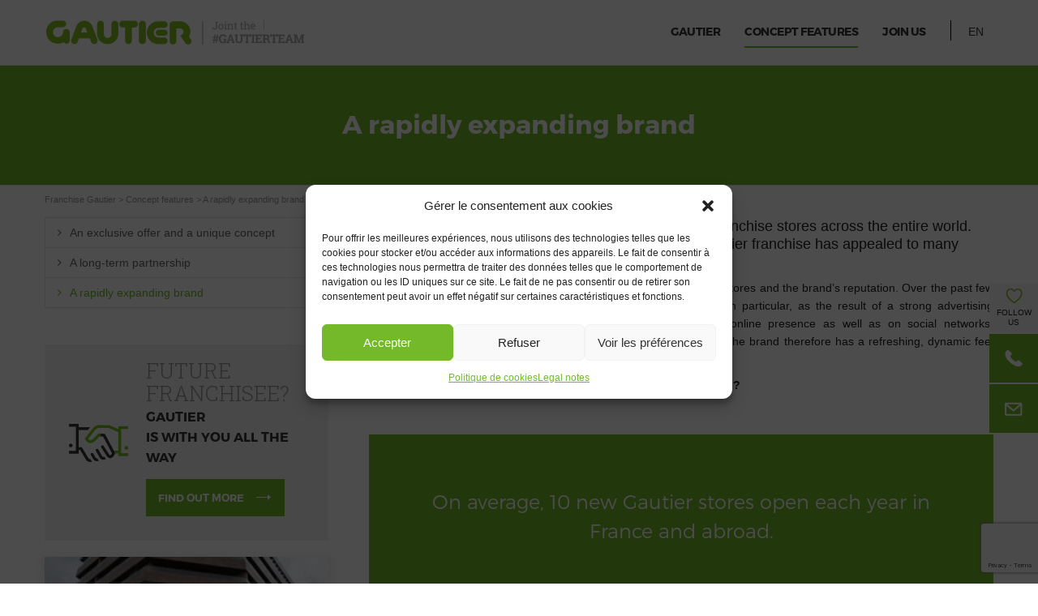

--- FILE ---
content_type: text/html; charset=UTF-8
request_url: https://franchise.gautier.fr/concept-features/a-rapidly-expanding-brand/
body_size: 21612
content:
<!DOCTYPE html>

<!--// OPEN HTML //-->
<html lang="en-US">

	<!--// OPEN HEAD //-->
	<head>
				<!-- Google Tag Manager -->
		<script>(function(w,d,s,l,i){w[l]=w[l]||[];w[l].push({'gtm.start':
		new Date().getTime(),event:'gtm.js'});var f=d.getElementsByTagName(s)[0],
		j=d.createElement(s),dl=l!='dataLayer'?'&l='+l:'';j.async=true;j.src=
		'https://www.googletagmanager.com/gtm.js?id='+i+dl;f.parentNode.insertBefore(j,f);
		})(window,document,'script','dataLayer','GTM-NRKTZJM');</script>
		<!-- End Google Tag Manager -->
		
		<!--// SITE TITLE //-->
		<title>A rapidly expanding brand - Franchise Gautier</title>
		
		
		<!--// SITE META //-->
		<meta charset="UTF-8" />	
		<meta name="viewport" content="width=device-width, user-scalable=no, initial-scale=1, maximum-scale=1">		
		
		<!--// PINGBACK & FAVICON //-->
		<link rel="pingback" href="https://franchise.gautier.fr/xmlrpc.php" />
		<link rel="shortcut icon" href="https://franchise.gautier.fr/wp-content/uploads/2016/08/GautierFranchise_favicon.png" />				
						<!--// GOOGLE FONT LOADER //-->
		<script data-waitfor="fonts.googleapis." type="text/plain" data-service="google-fonts" data-category="marketing">
			
			WebFontConfig = {
			    google: { families: ['Montserrat', 'Montserrat',  'Vidaloka'] }
			};
			
			(function() {
			
			var wf = document.createElement('script');
				wf.src = ('https:' == document.location.protocol ? 'https' : 'http') +
				 '://ajax.googleapis.com/ajax/libs/webfont/1/webfont.js';
				wf.type = 'text/javascript';
				wf.async = 'false';
				var s = document.getElementsByTagName('script')[0];
				s.parentNode.insertBefore(wf, s);
			})();
		</script>
						
			<!--// LEGACY HTML5 SUPPORT //-->
			<!--[if lt IE 9]>
		<script src="http://html5shim.googlecode.com/svn/trunk/html5.js"></script>
		<script src="https://franchise.gautier.fr/wp-content/themes/flexform/js/excanvas.compiled.js"></script>
		<![endif]-->
		
                <link href='https://fonts.googleapis.com/css?family=Roboto+Slab:400,300' rel='stylesheet' type='text/css'>
                <!--<link href='//cdn.jsdelivr.net/jquery.slick/1.8.0/slick.css' rel='stylesheet' type='text/css'>--> <!-- Erreur 404 -->
		<!--// WORDPRESS HEAD HOOK //-->
		    <script>
        writeCookie();
        function writeCookie()
        {
            the_cookie = document.cookie;
            if( the_cookie ){
                if( window.devicePixelRatio >= 2 ){
                    the_cookie = "pixel_ratio="+window.devicePixelRatio+";"+the_cookie;
                    document.cookie = the_cookie;
                    //location = '';
                }
            }
        }
    </script>
<meta name='robots' content='index, follow, max-image-preview:large, max-snippet:-1, max-video-preview:-1' />
	<style>img:is([sizes="auto" i], [sizes^="auto," i]) { contain-intrinsic-size: 3000px 1500px }</style>
	
	<!-- This site is optimized with the Yoast SEO plugin v25.1 - https://yoast.com/wordpress/plugins/seo/ -->
	<title>A rapidly expanding brand - Franchise Gautier</title>
	<link rel="canonical" href="https://franchise.gautier.fr/concept-features/a-rapidly-expanding-brand/" />
	<meta property="og:locale" content="en_US" />
	<meta property="og:locale:alternate" content="fr_FR" />
	<meta property="og:type" content="article" />
	<meta property="og:title" content="A rapidly expanding brand - Franchise Gautier" />
	<meta property="og:url" content="https://franchise.gautier.fr/concept-features/a-rapidly-expanding-brand/" />
	<meta property="og:site_name" content="Franchise Gautier" />
	<meta property="article:modified_time" content="2023-11-23T08:49:35+00:00" />
	<meta property="og:image" content="https://franchise.gautier.fr/wp-content/uploads/2016/07/map_2-1.png" />
	<meta name="twitter:card" content="summary_large_image" />
	<meta name="twitter:label1" content="Est. reading time" />
	<meta name="twitter:data1" content="2 minutes" />
	<script type="application/ld+json" class="yoast-schema-graph">{"@context":"https://schema.org","@graph":[{"@type":"WebPage","@id":"https://franchise.gautier.fr/concept-features/a-rapidly-expanding-brand/","url":"https://franchise.gautier.fr/concept-features/a-rapidly-expanding-brand/","name":"A rapidly expanding brand - Franchise Gautier","isPartOf":{"@id":"https://franchise.gautier.fr/en/#website"},"primaryImageOfPage":{"@id":"https://franchise.gautier.fr/concept-features/a-rapidly-expanding-brand/#primaryimage"},"image":{"@id":"https://franchise.gautier.fr/concept-features/a-rapidly-expanding-brand/#primaryimage"},"thumbnailUrl":"https://franchise.gautier.fr/wp-content/uploads/2016/07/map_2-1.png","datePublished":"2016-10-05T14:37:48+00:00","dateModified":"2023-11-23T08:49:35+00:00","breadcrumb":{"@id":"https://franchise.gautier.fr/concept-features/a-rapidly-expanding-brand/#breadcrumb"},"inLanguage":"en-US","potentialAction":[{"@type":"ReadAction","target":["https://franchise.gautier.fr/concept-features/a-rapidly-expanding-brand/"]}]},{"@type":"ImageObject","inLanguage":"en-US","@id":"https://franchise.gautier.fr/concept-features/a-rapidly-expanding-brand/#primaryimage","url":"https://franchise.gautier.fr/wp-content/uploads/2016/07/map_2-1.png","contentUrl":"https://franchise.gautier.fr/wp-content/uploads/2016/07/map_2-1.png"},{"@type":"BreadcrumbList","@id":"https://franchise.gautier.fr/concept-features/a-rapidly-expanding-brand/#breadcrumb","itemListElement":[{"@type":"ListItem","position":1,"name":"Accueil","item":"https://franchise.gautier.fr/en/"},{"@type":"ListItem","position":2,"name":"Concept features","item":"https://franchise.gautier.fr/concept-features/"},{"@type":"ListItem","position":3,"name":"A rapidly expanding brand"}]},{"@type":"WebSite","@id":"https://franchise.gautier.fr/en/#website","url":"https://franchise.gautier.fr/en/","name":"Franchise Gautier","description":"","potentialAction":[{"@type":"SearchAction","target":{"@type":"EntryPoint","urlTemplate":"https://franchise.gautier.fr/en/?s={search_term_string}"},"query-input":{"@type":"PropertyValueSpecification","valueRequired":true,"valueName":"search_term_string"}}],"inLanguage":"en-US"}]}</script>
	<!-- / Yoast SEO plugin. -->


<link rel="alternate" href="https://franchise.gautier.fr/les-atouts-du-concept/une-marque-en-pleine-croissance/" hreflang="fr" />
<link rel="alternate" href="https://franchise.gautier.fr/concept-features/a-rapidly-expanding-brand/" hreflang="en" />
<link rel='dns-prefetch' href='//netdna.bootstrapcdn.com' />
<link rel="alternate" type="application/rss+xml" title="Franchise Gautier &raquo; Feed" href="https://franchise.gautier.fr/en/feed/" />
<link rel="alternate" type="application/rss+xml" title="Franchise Gautier &raquo; Comments Feed" href="https://franchise.gautier.fr/en/comments/feed/" />
<script type="text/javascript">
/* <![CDATA[ */
window._wpemojiSettings = {"baseUrl":"https:\/\/s.w.org\/images\/core\/emoji\/16.0.1\/72x72\/","ext":".png","svgUrl":"https:\/\/s.w.org\/images\/core\/emoji\/16.0.1\/svg\/","svgExt":".svg","source":{"concatemoji":"https:\/\/franchise.gautier.fr\/wp-includes\/js\/wp-emoji-release.min.js?ver=6.8.3"}};
/*! This file is auto-generated */
!function(s,n){var o,i,e;function c(e){try{var t={supportTests:e,timestamp:(new Date).valueOf()};sessionStorage.setItem(o,JSON.stringify(t))}catch(e){}}function p(e,t,n){e.clearRect(0,0,e.canvas.width,e.canvas.height),e.fillText(t,0,0);var t=new Uint32Array(e.getImageData(0,0,e.canvas.width,e.canvas.height).data),a=(e.clearRect(0,0,e.canvas.width,e.canvas.height),e.fillText(n,0,0),new Uint32Array(e.getImageData(0,0,e.canvas.width,e.canvas.height).data));return t.every(function(e,t){return e===a[t]})}function u(e,t){e.clearRect(0,0,e.canvas.width,e.canvas.height),e.fillText(t,0,0);for(var n=e.getImageData(16,16,1,1),a=0;a<n.data.length;a++)if(0!==n.data[a])return!1;return!0}function f(e,t,n,a){switch(t){case"flag":return n(e,"\ud83c\udff3\ufe0f\u200d\u26a7\ufe0f","\ud83c\udff3\ufe0f\u200b\u26a7\ufe0f")?!1:!n(e,"\ud83c\udde8\ud83c\uddf6","\ud83c\udde8\u200b\ud83c\uddf6")&&!n(e,"\ud83c\udff4\udb40\udc67\udb40\udc62\udb40\udc65\udb40\udc6e\udb40\udc67\udb40\udc7f","\ud83c\udff4\u200b\udb40\udc67\u200b\udb40\udc62\u200b\udb40\udc65\u200b\udb40\udc6e\u200b\udb40\udc67\u200b\udb40\udc7f");case"emoji":return!a(e,"\ud83e\udedf")}return!1}function g(e,t,n,a){var r="undefined"!=typeof WorkerGlobalScope&&self instanceof WorkerGlobalScope?new OffscreenCanvas(300,150):s.createElement("canvas"),o=r.getContext("2d",{willReadFrequently:!0}),i=(o.textBaseline="top",o.font="600 32px Arial",{});return e.forEach(function(e){i[e]=t(o,e,n,a)}),i}function t(e){var t=s.createElement("script");t.src=e,t.defer=!0,s.head.appendChild(t)}"undefined"!=typeof Promise&&(o="wpEmojiSettingsSupports",i=["flag","emoji"],n.supports={everything:!0,everythingExceptFlag:!0},e=new Promise(function(e){s.addEventListener("DOMContentLoaded",e,{once:!0})}),new Promise(function(t){var n=function(){try{var e=JSON.parse(sessionStorage.getItem(o));if("object"==typeof e&&"number"==typeof e.timestamp&&(new Date).valueOf()<e.timestamp+604800&&"object"==typeof e.supportTests)return e.supportTests}catch(e){}return null}();if(!n){if("undefined"!=typeof Worker&&"undefined"!=typeof OffscreenCanvas&&"undefined"!=typeof URL&&URL.createObjectURL&&"undefined"!=typeof Blob)try{var e="postMessage("+g.toString()+"("+[JSON.stringify(i),f.toString(),p.toString(),u.toString()].join(",")+"));",a=new Blob([e],{type:"text/javascript"}),r=new Worker(URL.createObjectURL(a),{name:"wpTestEmojiSupports"});return void(r.onmessage=function(e){c(n=e.data),r.terminate(),t(n)})}catch(e){}c(n=g(i,f,p,u))}t(n)}).then(function(e){for(var t in e)n.supports[t]=e[t],n.supports.everything=n.supports.everything&&n.supports[t],"flag"!==t&&(n.supports.everythingExceptFlag=n.supports.everythingExceptFlag&&n.supports[t]);n.supports.everythingExceptFlag=n.supports.everythingExceptFlag&&!n.supports.flag,n.DOMReady=!1,n.readyCallback=function(){n.DOMReady=!0}}).then(function(){return e}).then(function(){var e;n.supports.everything||(n.readyCallback(),(e=n.source||{}).concatemoji?t(e.concatemoji):e.wpemoji&&e.twemoji&&(t(e.twemoji),t(e.wpemoji)))}))}((window,document),window._wpemojiSettings);
/* ]]> */
</script>
<link rel='stylesheet' id='js_composer_front-css' href='https://franchise.gautier.fr/wp-content/themes/flexform/includes/page-builder/assets/js_composer_front.css?ver=1.0' type='text/css' media='screen' />
<style id='wp-emoji-styles-inline-css' type='text/css'>

	img.wp-smiley, img.emoji {
		display: inline !important;
		border: none !important;
		box-shadow: none !important;
		height: 1em !important;
		width: 1em !important;
		margin: 0 0.07em !important;
		vertical-align: -0.1em !important;
		background: none !important;
		padding: 0 !important;
	}
</style>
<link rel='stylesheet' id='wp-block-library-css' href='https://franchise.gautier.fr/wp-includes/css/dist/block-library/style.min.css?ver=6.8.3' type='text/css' media='all' />
<style id='classic-theme-styles-inline-css' type='text/css'>
/*! This file is auto-generated */
.wp-block-button__link{color:#fff;background-color:#32373c;border-radius:9999px;box-shadow:none;text-decoration:none;padding:calc(.667em + 2px) calc(1.333em + 2px);font-size:1.125em}.wp-block-file__button{background:#32373c;color:#fff;text-decoration:none}
</style>
<style id='global-styles-inline-css' type='text/css'>
:root{--wp--preset--aspect-ratio--square: 1;--wp--preset--aspect-ratio--4-3: 4/3;--wp--preset--aspect-ratio--3-4: 3/4;--wp--preset--aspect-ratio--3-2: 3/2;--wp--preset--aspect-ratio--2-3: 2/3;--wp--preset--aspect-ratio--16-9: 16/9;--wp--preset--aspect-ratio--9-16: 9/16;--wp--preset--color--black: #000000;--wp--preset--color--cyan-bluish-gray: #abb8c3;--wp--preset--color--white: #ffffff;--wp--preset--color--pale-pink: #f78da7;--wp--preset--color--vivid-red: #cf2e2e;--wp--preset--color--luminous-vivid-orange: #ff6900;--wp--preset--color--luminous-vivid-amber: #fcb900;--wp--preset--color--light-green-cyan: #7bdcb5;--wp--preset--color--vivid-green-cyan: #00d084;--wp--preset--color--pale-cyan-blue: #8ed1fc;--wp--preset--color--vivid-cyan-blue: #0693e3;--wp--preset--color--vivid-purple: #9b51e0;--wp--preset--gradient--vivid-cyan-blue-to-vivid-purple: linear-gradient(135deg,rgba(6,147,227,1) 0%,rgb(155,81,224) 100%);--wp--preset--gradient--light-green-cyan-to-vivid-green-cyan: linear-gradient(135deg,rgb(122,220,180) 0%,rgb(0,208,130) 100%);--wp--preset--gradient--luminous-vivid-amber-to-luminous-vivid-orange: linear-gradient(135deg,rgba(252,185,0,1) 0%,rgba(255,105,0,1) 100%);--wp--preset--gradient--luminous-vivid-orange-to-vivid-red: linear-gradient(135deg,rgba(255,105,0,1) 0%,rgb(207,46,46) 100%);--wp--preset--gradient--very-light-gray-to-cyan-bluish-gray: linear-gradient(135deg,rgb(238,238,238) 0%,rgb(169,184,195) 100%);--wp--preset--gradient--cool-to-warm-spectrum: linear-gradient(135deg,rgb(74,234,220) 0%,rgb(151,120,209) 20%,rgb(207,42,186) 40%,rgb(238,44,130) 60%,rgb(251,105,98) 80%,rgb(254,248,76) 100%);--wp--preset--gradient--blush-light-purple: linear-gradient(135deg,rgb(255,206,236) 0%,rgb(152,150,240) 100%);--wp--preset--gradient--blush-bordeaux: linear-gradient(135deg,rgb(254,205,165) 0%,rgb(254,45,45) 50%,rgb(107,0,62) 100%);--wp--preset--gradient--luminous-dusk: linear-gradient(135deg,rgb(255,203,112) 0%,rgb(199,81,192) 50%,rgb(65,88,208) 100%);--wp--preset--gradient--pale-ocean: linear-gradient(135deg,rgb(255,245,203) 0%,rgb(182,227,212) 50%,rgb(51,167,181) 100%);--wp--preset--gradient--electric-grass: linear-gradient(135deg,rgb(202,248,128) 0%,rgb(113,206,126) 100%);--wp--preset--gradient--midnight: linear-gradient(135deg,rgb(2,3,129) 0%,rgb(40,116,252) 100%);--wp--preset--font-size--small: 13px;--wp--preset--font-size--medium: 20px;--wp--preset--font-size--large: 36px;--wp--preset--font-size--x-large: 42px;--wp--preset--spacing--20: 0.44rem;--wp--preset--spacing--30: 0.67rem;--wp--preset--spacing--40: 1rem;--wp--preset--spacing--50: 1.5rem;--wp--preset--spacing--60: 2.25rem;--wp--preset--spacing--70: 3.38rem;--wp--preset--spacing--80: 5.06rem;--wp--preset--shadow--natural: 6px 6px 9px rgba(0, 0, 0, 0.2);--wp--preset--shadow--deep: 12px 12px 50px rgba(0, 0, 0, 0.4);--wp--preset--shadow--sharp: 6px 6px 0px rgba(0, 0, 0, 0.2);--wp--preset--shadow--outlined: 6px 6px 0px -3px rgba(255, 255, 255, 1), 6px 6px rgba(0, 0, 0, 1);--wp--preset--shadow--crisp: 6px 6px 0px rgba(0, 0, 0, 1);}:where(.is-layout-flex){gap: 0.5em;}:where(.is-layout-grid){gap: 0.5em;}body .is-layout-flex{display: flex;}.is-layout-flex{flex-wrap: wrap;align-items: center;}.is-layout-flex > :is(*, div){margin: 0;}body .is-layout-grid{display: grid;}.is-layout-grid > :is(*, div){margin: 0;}:where(.wp-block-columns.is-layout-flex){gap: 2em;}:where(.wp-block-columns.is-layout-grid){gap: 2em;}:where(.wp-block-post-template.is-layout-flex){gap: 1.25em;}:where(.wp-block-post-template.is-layout-grid){gap: 1.25em;}.has-black-color{color: var(--wp--preset--color--black) !important;}.has-cyan-bluish-gray-color{color: var(--wp--preset--color--cyan-bluish-gray) !important;}.has-white-color{color: var(--wp--preset--color--white) !important;}.has-pale-pink-color{color: var(--wp--preset--color--pale-pink) !important;}.has-vivid-red-color{color: var(--wp--preset--color--vivid-red) !important;}.has-luminous-vivid-orange-color{color: var(--wp--preset--color--luminous-vivid-orange) !important;}.has-luminous-vivid-amber-color{color: var(--wp--preset--color--luminous-vivid-amber) !important;}.has-light-green-cyan-color{color: var(--wp--preset--color--light-green-cyan) !important;}.has-vivid-green-cyan-color{color: var(--wp--preset--color--vivid-green-cyan) !important;}.has-pale-cyan-blue-color{color: var(--wp--preset--color--pale-cyan-blue) !important;}.has-vivid-cyan-blue-color{color: var(--wp--preset--color--vivid-cyan-blue) !important;}.has-vivid-purple-color{color: var(--wp--preset--color--vivid-purple) !important;}.has-black-background-color{background-color: var(--wp--preset--color--black) !important;}.has-cyan-bluish-gray-background-color{background-color: var(--wp--preset--color--cyan-bluish-gray) !important;}.has-white-background-color{background-color: var(--wp--preset--color--white) !important;}.has-pale-pink-background-color{background-color: var(--wp--preset--color--pale-pink) !important;}.has-vivid-red-background-color{background-color: var(--wp--preset--color--vivid-red) !important;}.has-luminous-vivid-orange-background-color{background-color: var(--wp--preset--color--luminous-vivid-orange) !important;}.has-luminous-vivid-amber-background-color{background-color: var(--wp--preset--color--luminous-vivid-amber) !important;}.has-light-green-cyan-background-color{background-color: var(--wp--preset--color--light-green-cyan) !important;}.has-vivid-green-cyan-background-color{background-color: var(--wp--preset--color--vivid-green-cyan) !important;}.has-pale-cyan-blue-background-color{background-color: var(--wp--preset--color--pale-cyan-blue) !important;}.has-vivid-cyan-blue-background-color{background-color: var(--wp--preset--color--vivid-cyan-blue) !important;}.has-vivid-purple-background-color{background-color: var(--wp--preset--color--vivid-purple) !important;}.has-black-border-color{border-color: var(--wp--preset--color--black) !important;}.has-cyan-bluish-gray-border-color{border-color: var(--wp--preset--color--cyan-bluish-gray) !important;}.has-white-border-color{border-color: var(--wp--preset--color--white) !important;}.has-pale-pink-border-color{border-color: var(--wp--preset--color--pale-pink) !important;}.has-vivid-red-border-color{border-color: var(--wp--preset--color--vivid-red) !important;}.has-luminous-vivid-orange-border-color{border-color: var(--wp--preset--color--luminous-vivid-orange) !important;}.has-luminous-vivid-amber-border-color{border-color: var(--wp--preset--color--luminous-vivid-amber) !important;}.has-light-green-cyan-border-color{border-color: var(--wp--preset--color--light-green-cyan) !important;}.has-vivid-green-cyan-border-color{border-color: var(--wp--preset--color--vivid-green-cyan) !important;}.has-pale-cyan-blue-border-color{border-color: var(--wp--preset--color--pale-cyan-blue) !important;}.has-vivid-cyan-blue-border-color{border-color: var(--wp--preset--color--vivid-cyan-blue) !important;}.has-vivid-purple-border-color{border-color: var(--wp--preset--color--vivid-purple) !important;}.has-vivid-cyan-blue-to-vivid-purple-gradient-background{background: var(--wp--preset--gradient--vivid-cyan-blue-to-vivid-purple) !important;}.has-light-green-cyan-to-vivid-green-cyan-gradient-background{background: var(--wp--preset--gradient--light-green-cyan-to-vivid-green-cyan) !important;}.has-luminous-vivid-amber-to-luminous-vivid-orange-gradient-background{background: var(--wp--preset--gradient--luminous-vivid-amber-to-luminous-vivid-orange) !important;}.has-luminous-vivid-orange-to-vivid-red-gradient-background{background: var(--wp--preset--gradient--luminous-vivid-orange-to-vivid-red) !important;}.has-very-light-gray-to-cyan-bluish-gray-gradient-background{background: var(--wp--preset--gradient--very-light-gray-to-cyan-bluish-gray) !important;}.has-cool-to-warm-spectrum-gradient-background{background: var(--wp--preset--gradient--cool-to-warm-spectrum) !important;}.has-blush-light-purple-gradient-background{background: var(--wp--preset--gradient--blush-light-purple) !important;}.has-blush-bordeaux-gradient-background{background: var(--wp--preset--gradient--blush-bordeaux) !important;}.has-luminous-dusk-gradient-background{background: var(--wp--preset--gradient--luminous-dusk) !important;}.has-pale-ocean-gradient-background{background: var(--wp--preset--gradient--pale-ocean) !important;}.has-electric-grass-gradient-background{background: var(--wp--preset--gradient--electric-grass) !important;}.has-midnight-gradient-background{background: var(--wp--preset--gradient--midnight) !important;}.has-small-font-size{font-size: var(--wp--preset--font-size--small) !important;}.has-medium-font-size{font-size: var(--wp--preset--font-size--medium) !important;}.has-large-font-size{font-size: var(--wp--preset--font-size--large) !important;}.has-x-large-font-size{font-size: var(--wp--preset--font-size--x-large) !important;}
:where(.wp-block-post-template.is-layout-flex){gap: 1.25em;}:where(.wp-block-post-template.is-layout-grid){gap: 1.25em;}
:where(.wp-block-columns.is-layout-flex){gap: 2em;}:where(.wp-block-columns.is-layout-grid){gap: 2em;}
:root :where(.wp-block-pullquote){font-size: 1.5em;line-height: 1.6;}
</style>
<link rel='stylesheet' id='contact-form-7-css' href='https://franchise.gautier.fr/wp-content/plugins/contact-form-7/includes/css/styles.css?ver=6.0.6' type='text/css' media='all' />
<link rel='stylesheet' id='cmplz-general-css' href='https://franchise.gautier.fr/wp-content/plugins/complianz-gdpr/assets/css/cookieblocker.min.css?ver=1747637778' type='text/css' media='all' />
<link rel='stylesheet' id='bootstrap-css' href='https://franchise.gautier.fr/wp-content/themes/flexform/css/bootstrap.min.css' type='text/css' media='screen' />
<link rel='stylesheet' id='bootstrap-responsive-css' href='https://franchise.gautier.fr/wp-content/themes/flexform/css/bootstrap-responsive.min.css' type='text/css' media='screen' />
<link rel='stylesheet' id='fontawesome-css-css' href='//netdna.bootstrapcdn.com/font-awesome/3.2.0/css/font-awesome.min.css' type='text/css' media='screen' />
<link rel='stylesheet' id='main-css-css' href='https://franchise.gautier.fr/wp-content/themes/flexform-child/style.css' type='text/css' media='screen' />
<link rel='stylesheet' id='responsive-css-css' href='https://franchise.gautier.fr/wp-content/themes/flexform/css/responsive.css' type='text/css' media='screen' />
<link rel='stylesheet' id='slick-css' href='https://franchise.gautier.fr/wp-content/themes/flexform-child/css/slick.css' type='text/css' media='all' />
<link rel='stylesheet' id='slick-theme-css' href='https://franchise.gautier.fr/wp-content/themes/flexform-child/css/slick-theme.css' type='text/css' media='all' />
<link rel='stylesheet' id='select-css' href='https://franchise.gautier.fr/wp-content/themes/flexform-child/css/select.css' type='text/css' media='all' />
<script type="text/javascript" src="https://franchise.gautier.fr/wp-includes/js/jquery/jquery.min.js?ver=3.7.1" id="jquery-core-js"></script>
<script type="text/javascript" src="https://franchise.gautier.fr/wp-includes/js/jquery/jquery-migrate.min.js?ver=3.4.1" id="jquery-migrate-js"></script>
<script type="text/javascript" src="https://franchise.gautier.fr/wp-content/plugins/revslider/public/assets/js/rbtools.min.js?ver=6.6.8" async id="tp-tools-js"></script>
<script type="text/javascript" src="https://franchise.gautier.fr/wp-content/plugins/revslider/public/assets/js/rs6.min.js?ver=6.6.8" async id="revmin-js"></script>
<link rel="https://api.w.org/" href="https://franchise.gautier.fr/wp-json/" /><link rel="alternate" title="JSON" type="application/json" href="https://franchise.gautier.fr/wp-json/wp/v2/pages/12372" /><meta name="generator" content="WordPress 6.8.3" />
<link rel='shortlink' href='https://franchise.gautier.fr/?p=12372' />
<link rel="alternate" title="oEmbed (JSON)" type="application/json+oembed" href="https://franchise.gautier.fr/wp-json/oembed/1.0/embed?url=https%3A%2F%2Ffranchise.gautier.fr%2Fconcept-features%2Fa-rapidly-expanding-brand%2F" />
<link rel="alternate" title="oEmbed (XML)" type="text/xml+oembed" href="https://franchise.gautier.fr/wp-json/oembed/1.0/embed?url=https%3A%2F%2Ffranchise.gautier.fr%2Fconcept-features%2Fa-rapidly-expanding-brand%2F&#038;format=xml" />
			<style>.cmplz-hidden {
					display: none !important;
				}</style><style type="text/css">
/*========== Web Font Styles ==========*/
body, h6, #sidebar .widget-heading h3, #header-search input, .header-items h3.phone-number, .related-wrap h4, #comments-list > h3, .item-heading h1, .sf-button, button, input[type="submit"], input[type="reset"], input[type="button"], .wpb_accordion_section h3, #header-login input, #mobile-navigation > div, .search-form input {font-family: "Arial", Arial, Helvetica, Tahoma, sans-serif;}
h1, h2, h3, h4, h5, .custom-caption p, span.dropcap1, span.dropcap2, span.dropcap3, span.dropcap4, .wpb_call_text, .impact-text, .testimonial-text, .header-advert {font-family: "Helvetica", Arial, Helvetica, Tahoma, sans-serif;}
nav .menu li {font-family: "Helvetica", Arial, Helvetica, Tahoma, sans-serif;}
body, p, .masonry-items .blog-item .quote-excerpt, #commentform label, .contact-form label {font-size: 14px;line-height: 22px;}
h1, .wpb_impact_text .wpb_call_text, .impact-text {font-size: 30px;line-height: 42px;}
h2 {font-size: 24px;line-height: 32px;}
h3 {font-size: 18px;line-height: 24px;}
h4, .body-content.quote, #respond-wrap h3 {font-size: 16px;line-height: 20px;}
h5 {font-size: 14px;line-height: 18px;}
h6 {font-size: 12px;line-height: 16px;}
nav .menu li {font-size: 14px;}

/*========== Accent Styles ==========*/
::selection, ::-moz-selection {background-color: #74b929; color: #fff;}
.recent-post figure, span.highlighted, span.dropcap4, .loved-item:hover .loved-count, .flickr-widget li, .portfolio-grid li, .wpcf7 input.wpcf7-submit[type="submit"] {background-color: #74b929!important;}
.sf-button.accent {background-color: #74b929!important;}
a:hover, #sidebar a:hover, .pagination-wrap a:hover, .carousel-nav a:hover, .portfolio-pagination div:hover > i, #footer a:hover, #copyright a, .beam-me-up a:hover span, .portfolio-item .portfolio-item-permalink, .read-more-link, .blog-item .read-more, .blog-item-details a, .author-link, .comment-meta .edit-link a, .comment-meta .comment-reply a, #reply-title small a, ul.member-contact, ul.member-contact li a, #respond .form-submit input:hover, span.dropcap2, .wpb_divider.go_to_top a, love-it-wrapper:hover .love-it, .love-it-wrapper:hover span, .love-it-wrapper .loved, .comments-likes a:hover i, .comments-likes .love-it-wrapper:hover a i, .comments-likes a:hover span, .love-it-wrapper:hover a i, .item-link:hover, #header-translation p a, #swift-slider .flex-caption-large h1 a:hover, .wooslider .slide-title a:hover, .caption-details-inner .details span > a, .caption-details-inner .chart span, .caption-details-inner .chart i, #swift-slider .flex-caption-large .chart i, #breadcrumbs a:hover, .ui-widget-content a:hover {color: #74b929;}
.carousel-wrap > a:hover {color: #74b929!important;}
.comments-likes a:hover span, .comments-likes a:hover i {color: #74b929!important;}
.read-more i:before, .read-more em:before {color: #74b929;}
.bypostauthor .comment-wrap .comment-avatar,.search-form input:focus,.wpcf7 input[type="text"]:focus,.wpcf7 textarea:focus {border-color: #74b929!important;}
nav .menu ul li:first-child:after,.navigation a:hover > .nav-text {border-bottom-color: #74b929;}
nav .menu ul ul li:first-child:after {border-right-color: #74b929;}
.wpb_impact_text .wpb_button span {color: #fff;}
article.type-post #respond .form-submit input#submit {background-color: #222222;}

/*========== Main Styles ==========*/
body {color: #222222;}
.pagination-wrap a, .search-pagination a {color: #222222;}
body {background-size: auto;}
#main-container, .tm-toggle-button-wrap a {background-color: #FFFFFF;}
a, .ui-widget-content a {color: #666666;}
.pagination-wrap li span.current, .pagination-wrap li a:hover {color: #ffffff;background: #74b929;border-color: #74b929;}
.pagination-wrap li a, .pagination-wrap li span.expand {color: #222222;border-color: #e4e4e4;}
.pagination-wrap li a, .pagination-wrap li span {background-color: #FFFFFF;}
input[type="text"], input[type="password"], input[type="email"], textarea, select, input[type="tel"] {border-color: #e4e4e4;background: #f7f7f7;}
textarea:focus, input:focus {border-color: #999!important;}

/*========== Header Styles ==========*/
#top-bar {background: #71747b;border-bottom-color: #e4e4e4;}
#top-bar-social {color: #71747b;}
#top-bar .menu li {border-left-color: #e4e4e4; border-right-color: #e4e4e4;}
#top-bar .menu > li > a, #top-bar .menu > li.parent:after {color: #71747b;}
#top-bar .menu > li > a:hover {color: #ffffff;}
#top-bar .show-menu {background-color: #e4e4e4;color: #222222;}
#header-languages .current-language span {color: #222222;}
#header-section, #mini-header {border-bottom-color: #e4e4e4;}
#header-section, #mini-header {background-color: #ffffff;background: -webkit-gradient(linear, 0% 0%, 0% 100%, from(#ffffff), to(#ffffff));background: -webkit-linear-gradient(top, #ffffff, #ffffff);background: -moz-linear-gradient(top, #ffffff, #ffffff);background: -ms-linear-gradient(top, #ffffff, #ffffff);background: -o-linear-gradient(top, #ffffff, #ffffff);}
#logo img {padding-top: 0px;padding-bottom: 0px;}
#logo img, #logo img.retina, #mini-logo img, #mini-logo img.retina {width: 429px;}
#nav-section {margin-top: 0px;}
.page-content {border-bottom-color: #e4e4e4;}

/*========== Navigation Styles ==========*/
#nav-pointer {background-color: #74b929;}
.show-menu {background-color: #222222;color: #ffffff;}
nav .menu > li:before {background: #74b929;}
nav .menu .sub-menu .parent > a:after {border-left-color: #74b929;}
nav .menu ul {background-color: #FFFFFF;border-color: #e4e4e4;}
nav .menu ul li {border-bottom-color: #e4e4e4;border-bottom-style: solid;}
nav .menu > li a, #menubar-controls a {color: #71747b;}
nav .menu > li:hover > a {color: #74b929;}
nav .menu ul li a {color: #666666;}
nav .menu ul li:hover > a {color: #74b929;}
nav .menu li.parent > a:after, nav .menu li.parent > a:after:hover {color: #aaa;}
nav .menu li.current-menu-ancestor > a, nav .menu li.current-menu-item > a {color: #ffffff;}
nav .menu ul li.current-menu-ancestor > a, nav .menu ul li.current-menu-item > a {color: #222222;}
#nav-search, #mini-search {background: #71747b;}
#nav-search a, #mini-search a {color: #71747b;}

/*========== Page Heading Styles ==========*/
.page-heading {background-color: #f7f7f7;border-bottom-color: #e4e4e4;}
.page-heading h1, .page-heading h3 {color: #222222;}
#breadcrumbs {color: #999999;}
#breadcrumbs a, #breadcrumb i {color: #999999;}

/*========== Body Styles ==========*/
body, input[type="text"], input[type="password"], input[type="email"], textarea, select {color: #222222;}
h1, h1 a {color: #222222;}
h2, h2 a {color: #222222;}
h3, h3 a {color: #222222;}
h4, h4 a, .carousel-wrap > a {color: #222222;}
h5, h5 a {color: #222222;}
h6, h6 a {color: #222222;}
.wpb_impact_text .wpb_call_text, .impact-text {color: #222222;}
.read-more i, .read-more em {color: transparent;}

/*========== Content Styles ==========*/
.pb-border-bottom, .pb-border-top {border-color: #e4e4e4;}
h3.wpb_heading {border-color: #222222;}
.flexslider ul.slides {background: #222222;}
#swift-slider .flex-caption .flex-caption-headline {background: #FFFFFF;}
#swift-slider .flex-caption .flex-caption-details .caption-details-inner {background: #FFFFFF; border-bottom: #e4e4e4}
#swift-slider .flex-caption-large, #swift-slider .flex-caption-large h1 a {color: #ffffff;}
#swift-slider .flex-caption h4 i {line-height: 20px;}
#swift-slider .flex-caption-large .comment-chart i {color: #ffffff;}
#swift-slider .flex-caption-large .loveit-chart span {color: #74b929;}
#swift-slider .flex-caption-large a {color: #74b929;}
#swift-slider .flex-caption .comment-chart i, #swift-slider .flex-caption .comment-chart span {color: #222222;}
figure .overlay {background-color: #74b929;color: #fff;}
.overlay .thumb-info h4 {color: #fff;}
figure:hover .overlay {box-shadow: inset 0 0 0 500px #74b929;}

/*========== Sidebar Styles ==========*/
.sidebar .widget-heading h4 {color: #222222; border-bottom-color: #222222;}
.widget ul li {border-color: #e4e4e4;}
.widget_search form input {background: #f7f7f7;}
.widget .wp-tag-cloud li a {border-color: #e4e4e4;}
.widget .tagcloud a:hover, .widget ul.wp-tag-cloud li:hover > a {background: #74b929; color: #ffffff;}
.loved-item .loved-count {color: #ffffff;background: #222222;}
.subscribers-list li > a.social-circle {color: #ffffff;background: #222222;}
.subscribers-list li:hover > a.social-circle {color: #fbfbfb;background: #74b929;}
.sidebar .widget_categories ul > li a, .sidebar .widget_archive ul > li a, .sidebar .widget_nav_menu ul > li a, .sidebar .widget_meta ul > li a, .sidebar .widget_recent_entries ul > li, .widget_product_categories ul > li a {color: #666666;}
.sidebar .widget_categories ul > li a:hover, .sidebar .widget_archive ul > li a:hover, .sidebar .widget_nav_menu ul > li a:hover, .widget_nav_menu ul > li.current-menu-item > a, .sidebar .widget_meta ul > li a:hover, .sidebar .widget_recent_entries ul > li a:hover, .widget_product_categories ul > li a:hover {color: #74b929;}
#calendar_wrap caption {border-bottom-color: #222222;}
.sidebar .widget_calendar tbody tr > td a {color: #ffffff;background-color: #222222;}
.sidebar .widget_calendar tbody tr > td a:hover {background-color: #74b929;}
.sidebar .widget_calendar tfoot a {color: #222222;}
.sidebar .widget_calendar tfoot a:hover {color: #74b929;}
.widget_calendar #calendar_wrap, .widget_calendar th, .widget_calendar tbody tr > td, .widget_calendar tbody tr > td.pad {border-color: #e4e4e4;}
.widget_sf_infocus_widget .infocus-item h5 a {color: #222222;}
.widget_sf_infocus_widget .infocus-item h5 a:hover {color: #74b929;}

/*========== Portfolio Styles ==========*/
.filter-wrap .select:after {background: #FFFFFF;}
.filter-wrap ul li a {color: #ffffff;}
.filter-wrap ul li a:hover {color: #74b929;}
.filter-wrap ul li.selected a {color: #ffffff;background: #74b929;}
.filter-slide-wrap {background-color: #222;}
.portfolio-item {border-bottom-color: #e4e4e4;}
.masonry-items .portfolio-item-details {border-color: #e4e4e4;background: #f7f7f7;}
.wpb_portfolio_carousel_widget .portfolio-item {background: #FFFFFF;}
.wpb_portfolio_carousel_widget .portfolio-item h4.portfolio-item-title a > i {line-height: 20px;}
.masonry-items .blog-item .blog-details-wrap:before {background-color: #f7f7f7;}
.masonry-items .portfolio-item figure {border-color: #e4e4e4;}
.portfolio-details-wrap span span {color: #666;}
.share-links > a:hover {color: #74b929;}

/*========== Blog Styles ==========*/
.blog-aux-options li a, .blog-aux-options li form input {background: #f7f7f7;}
.blog-aux-options li.selected a {background: #74b929;color: #ffffff;}
.blog-filter-wrap .aux-list li:hover {border-bottom-color: transparent;}
.blog-filter-wrap .aux-list li:hover a {color: #ffffff;background: #74b929;}
.blog-item {border-color: #e4e4e4;}
.standard-post-details .standard-post-author {border-color: #e4e4e4;}
.masonry-items .blog-item {background: #f7f7f7;}
.mini-items .blog-item-details, .author-info-wrap, .related-wrap, .tags-link-wrap, .comment .comment-wrap, .share-links, .single-portfolio .share-links, .single .pagination-wrap {border-color: #e4e4e4;}
.related-wrap h4, #comments-list h4, #respond-wrap h3 {border-bottom-color: #222222;}
.related-item figure {background-color: #222222;}
.required {color: #ee3c59;}
article.type-post #respond .form-submit input#submit {color: #fff;}
#respond {background: #f7f7f7; border-color: #e4e4e4}
#respond input[type="text"], #respond input[type="email"], #respond textarea {background: #FFFFFF}
.comments-likes a i, .comments-likes a span, .comments-likes .love-it-wrapper a i {color: #222222;}
#respond .form-submit input:hover {color: #fff!important;}
.recent-post {background: #FFFFFF;}
.recent-post .post-item-details {border-top-color: #e4e4e4;color: #e4e4e4;}
.post-item-details span, .post-item-details a, .post-item-details .comments-likes a i, .post-item-details .comments-likes a span {color: #999;}

/*========== Shortcode Styles ==========*/
.sf-button.accent {color: #fff;}
a.sf-button:hover, #footer a.sf-button:hover {background-image: none;color: #fff!important;}
a.sf-button.green:hover, a.sf-button.lightgrey:hover, a.sf-button.limegreen:hover {color: #111!important;}
a.sf-button.white:hover {color: #74b929!important;}
.wpcf7 input.wpcf7-submit[type="submit"] {color: #fff;}
.sf-icon {color: #fb3c2d;}
.sf-icon-cont {background-color: #222222;}
span.dropcap3 {background: #000;color: #fff;}
span.dropcap4 {color: #fff;}
.wpb_divider, .wpb_divider.go_to_top_icon1, .wpb_divider.go_to_top_icon2, .testimonials > li, .jobs > li, .wpb_impact_text, .tm-toggle-button-wrap, .tm-toggle-button-wrap a, .portfolio-details-wrap, .wpb_divider.go_to_top a {border-color: #e4e4e4;}
.wpb_divider.go_to_top_icon1 a, .wpb_divider.go_to_top_icon2 a {background: #FFFFFF;}
.wpb_accordion .wpb_accordion_section, .wpb_tabs .ui-tabs .ui-tabs-panel, .wpb_content_element .ui-tabs .ui-tabs-nav, .ui-tabs .ui-tabs-nav li {border-color: #e4e4e4;}
.widget_categories ul, .widget_archive ul, .widget_nav_menu ul, .widget_recent_comments ul, .widget_meta ul, .widget_recent_entries ul, .widget_product_categories ul {border-color: #e4e4e4;}
.wpb_accordion_section, .wpb_tabs .ui-tabs .ui-tabs-panel, .wpb_accordion .wpb_accordion_section, .wpb_accordion_section .ui-accordion-content, .wpb_accordion .wpb_accordion_section > h3.ui-state-active a, .ui-tabs .ui-tabs-nav li.ui-tabs-active a {background: #FFFFFF!important;}
.wpb_accordion h3.ui-accordion-header.ui-state-active:hover a, .wpb_content_element .ui-widget-header li.ui-tabs-active:hover a {background: #ffffff;color: #74b929;}
.ui-tabs .ui-tabs-nav li.ui-tabs-active a, .wpb_accordion .wpb_accordion_section > h3.ui-state-active a {color: #74b929;}
.wpb_tour .ui-tabs .ui-tabs-nav li.ui-state-active {border-color: #e4e4e4!important; border-right-color: transparent!important; color: #FFFFFF;}
.wpb_tour.span3 .ui-tabs .ui-tabs-nav li {border-color: #e4e4e4!important;}
.ui-accordion h3.ui-accordion-header .ui-icon {color: #222222;}
.ui-accordion h3.ui-accordion-header.ui-state-active .ui-icon, .ui-accordion h3.ui-accordion-header.ui-state-active:hover .ui-icon {color: #74b929;}
.wpb_accordion h3.ui-accordion-header:hover a, .wpb_content_element .ui-widget-header li:hover a {background: #74b929;color: #ffffff;}
.wpb_accordion h3.ui-accordion-header:hover .ui-icon {color: #ffffff;}
blockquote.pullquote {border-color: #e4e4e4;}
.borderframe img {border-color: #eeeeee;}
.labelled-pricing-table .column-highlight {background-color: #fff;}
.labelled-pricing-table .pricing-table-label-row, .labelled-pricing-table .pricing-table-row {background: #f5f5f5;}
.labelled-pricing-table .alt-row {background: #fbfbfb;}
.labelled-pricing-table .pricing-table-price {background: #cccccc;}
.labelled-pricing-table .pricing-table-package {background: #bbbbbb;}
.labelled-pricing-table .lpt-button-wrap {background: #e4e4e4;}
.labelled-pricing-table .lpt-button-wrap a.accent {background: #222!important;}
.labelled-pricing-table .column-highlight .lpt-button-wrap {background: transparent!important;}
.labelled-pricing-table .column-highlight .lpt-button-wrap a.accent {background: #74b929!important;}
.column-highlight .pricing-table-price {color: #fff;background: #fb3c2d;border-bottom-color: #fb3c2d;}
.column-highlight .pricing-table-package {background: #fd9d96;}
.column-highlight .pricing-table-details {background: #fed8d5;}
.wpb_box_text.coloured .box-content-wrap {background: #74b929;color: #fff;}
.wpb_box_text.whitestroke .box-content-wrap {background-color: #fff;border-color: #e4e4e4;}
.client-item figure {border-color: #e4e4e4;}
.client-item figure:hover {border-color: #333;}
ul.member-contact li a:hover {color: #333;}
.testimonials.carousel-items li {border-color: #e4e4e4;}
.testimonials.carousel-items li:after {border-left-color: #e4e4e4;border-top-color: #e4e4e4;}
.team-member .team-member-bio {border-bottom-color: #e4e4e4;}
.horizontal-break {background-color: #e4e4e4;}
.progress .bar {background-color: #74b929;}
.progress.standard .bar {background: #74b929;}

/*========== Footer Styles ==========*/
#footer {background-color: #222222;background: -webkit-gradient(linear, 0% 0%, 0% 100%, from(#222222), to(#222222));background: -webkit-linear-gradient(top, #222222, #222222);background: -moz-linear-gradient(top, #222222, #222222);background: -ms-linear-gradient(top, #222222, #222222);background: -o-linear-gradient(top, #222222, #222222);border-top-color: #333333;}
#footer, #footer h5, #footer p {color: #999999;}
#footer h5 {border-bottom-color: #999999;}
#footer a:not(.sf-button) {color: #74b929;}
#footer .widget ul li, #footer .widget_categories ul, #footer .widget_archive ul, #footer .widget_nav_menu ul, #footer .widget_recent_comments ul, #footer .widget_meta ul, #footer .widget_recent_entries ul, #footer .widget_product_categories ul {border-color: #333333;}
#copyright {background-color: #000000;border-top-color: #333333;}
#copyright p {color: #666666;}
#copyright a {color: #999999;}
#copyright a:hover {color: #74b929;}
#footer .widget_calendar #calendar_wrap, #footer .widget_calendar th, #footer .widget_calendar tbody tr > td, #footer .widget_calendar tbody tr > td.pad {border-color: #333333;}

/*========== WooCommerce Styles ==========*/
.woocommerce-account p.myaccount_address, .woocommerce-account .page-content h2 {border-bottom-color: #e4e4e4;}
.woocommerce .products ul, .woocommerce ul.products, .woocommerce-page .products ul, .woocommerce-page ul.products {border-top-color: #e4e4e4;}

/*========== Asset Background Styles ==========*/
.alt-bg {border-color: #e4e4e4;}
.alt-bg.alt-one {background-color: #363636;}
.alt-bg.alt-one, .alt-bg.alt-one h1, .alt-bg.alt-one h2, .alt-bg.alt-one h3, .alt-bg.alt-one h3, .alt-bg.alt-one h4, .alt-bg.alt-one h5, .alt-bg.alt-one h6, .alt-one .carousel-wrap > a {color: #71747b;}
.alt-one.full-width-text:after {border-top-color:#363636;}
.alt-one h3.wpb_heading {border-bottom-color:#71747b;}
.alt-bg.alt-two {background-color: #74b929;}
.alt-bg.alt-two, .alt-bg.alt-two h1, .alt-bg.alt-two h2, .alt-bg.alt-two h3, .alt-bg.alt-two h3, .alt-bg.alt-two h4, .alt-bg.alt-two h5, .alt-bg.alt-two h6, .alt-two .carousel-wrap > a {color: #ffffff;}
.alt-two.full-width-text:after {border-top-color:#74b929;}
.alt-two h3.wpb_heading {border-bottom-color:#ffffff;}
.alt-bg.alt-three {background-color: #FFFFFF;}
.alt-bg.alt-three, .alt-bg.alt-three h1, .alt-bg.alt-three h2, .alt-bg.alt-three h3, .alt-bg.alt-three h3, .alt-bg.alt-three h4, .alt-bg.alt-three h5, .alt-bg.alt-three h6, .alt-three .carousel-wrap > a {color: #222222;}
.alt-three.full-width-text:after {border-top-color:#FFFFFF;}
.alt-three h3.wpb_heading {border-bottom-color:#222222;}
.alt-bg.alt-four {background-color: #FFFFFF;}
.alt-bg.alt-four, .alt-bg.alt-four h1, .alt-bg.alt-four h2, .alt-bg.alt-four h3, .alt-bg.alt-four h3, .alt-bg.alt-four h4, .alt-bg.alt-four h5, .alt-bg.alt-four h6, .alt-four .carousel-wrap > a {color: #222222;}
.alt-four.full-width-text:after {border-top-color:#FFFFFF;}
.alt-four h3.wpb_heading {border-bottom-color:#222222;}
.alt-bg.alt-five {background-color: #FFFFFF;}
.alt-bg.alt-five, .alt-bg.alt-five h1, .alt-bg.alt-five h2, .alt-bg.alt-five h3, .alt-bg.alt-five h3, .alt-bg.alt-five h4, .alt-bg.alt-five h5, .alt-bg.alt-five h6, .alt-five .carousel-wrap > a {color: #222222;}
.alt-five.full-width-text:after {border-top-color:#FFFFFF;}
.alt-five h3.wpb_heading {border-bottom-color:#222222;}
.alt-bg.alt-six {background-color: #FFFFFF;}
.alt-bg.alt-six, .alt-bg.alt-six h1, .alt-bg.alt-six h2, .alt-bg.alt-six h3, .alt-bg.alt-six h3, .alt-bg.alt-six h4, .alt-bg.alt-six h5, .alt-bg.alt-six h6, .alt-six .carousel-wrap > a {color: #222222;}
.alt-six.full-width-text:after {border-top-color:#FFFFFF;}
.alt-six h3.wpb_heading {border-bottom-color:#222222;}
.alt-bg.alt-seven {background-color: #FFFFFF;}
.alt-bg.alt-seven, .alt-bg.alt-seven h1, .alt-bg.alt-seven h2, .alt-bg.alt-seven h3, .alt-bg.alt-seven h3, .alt-bg.alt-seven h4, .alt-bg.alt-seven h5, .alt-bg.alt-seven h6, .alt-seven .carousel-wrap > a {color: #222222;}
.alt-seven.full-width-text:after {border-top-color:#FFFFFF;}
.alt-seven h3.wpb_heading {border-bottom-color:#222222;}
.alt-bg.alt-eight {background-color: #FFFFFF;}
.alt-bg.alt-eight, .alt-bg.alt-eight h1, .alt-bg.alt-eight h2, .alt-bg.alt-eight h3, .alt-bg.alt-eight h3, .alt-bg.alt-eight h4, .alt-bg.alt-eight h5, .alt-bg.alt-eight h6, .alt-eight .carousel-wrap > a {color: #222222;}
.alt-eight.full-width-text:after {border-top-color:#FFFFFF;}
.alt-eight h3.wpb_heading {border-bottom-color:#222222;}
.alt-bg.alt-nine {background-color: #FFFFFF;}
.alt-bg.alt-nine, .alt-bg.alt-nine h1, .alt-bg.alt-nine h2, .alt-bg.alt-nine h3, .alt-bg.alt-nine h3, .alt-bg.alt-nine h4, .alt-bg.alt-nine h5, .alt-bg.alt-nine h6, .alt-nine .carousel-wrap > a {color: #222222;}
.alt-nine.full-width-text:after {border-top-color:#FFFFFF;}
.alt-nine h3.wpb_heading {border-bottom-color:#222222;}
.alt-bg.alt-ten {background-color: #FFFFFF;}
.alt-bg.alt-ten, .alt-bg.alt-ten h1, .alt-bg.alt-ten h2, .alt-bg.alt-ten h3, .alt-bg.alt-ten h3, .alt-bg.alt-ten h4, .alt-bg.alt-ten h5, .alt-bg.alt-ten h6, .alt-ten .carousel-wrap > a {color: #222222;}
.alt-ten.full-width-text:after {border-top-color:#FFFFFF;}
.alt-ten h3.wpb_heading {border-bottom-color:#222222;}

/*========== Custom Font Styles ==========*/
h1, h2, h3, h4, h5, .heading-font, .custom-caption p, span.dropcap1, span.dropcap2, span.dropcap3, span.dropcap4, .wpb_call_text, .impact-text, .testimonial-text, .header-advert, .wpb_call_text, .impact-text {font-family: "Montserrat", sans-serif;font-weight: regular;}
nav .menu li {font-family: "Montserrat", sans-serif;font-weight: regular;}

/*========== Responsive Coloured Styles ==========*/
@media only screen and (max-width: 767px) {#top-bar nav .menu > li {border-top-color: #e4e4e4;}
nav .menu > li {border-top-color: #e4e4e4;}
}
</style>
<style type="text/css">.recentcomments a{display:inline !important;padding:0 !important;margin:0 !important;}</style><meta name="generator" content="Powered by Slider Revolution 6.6.8 - responsive, Mobile-Friendly Slider Plugin for WordPress with comfortable drag and drop interface." />
<script>function setREVStartSize(e){
			//window.requestAnimationFrame(function() {
				window.RSIW = window.RSIW===undefined ? window.innerWidth : window.RSIW;
				window.RSIH = window.RSIH===undefined ? window.innerHeight : window.RSIH;
				try {
					var pw = document.getElementById(e.c).parentNode.offsetWidth,
						newh;
					pw = pw===0 || isNaN(pw) || (e.l=="fullwidth" || e.layout=="fullwidth") ? window.RSIW : pw;
					e.tabw = e.tabw===undefined ? 0 : parseInt(e.tabw);
					e.thumbw = e.thumbw===undefined ? 0 : parseInt(e.thumbw);
					e.tabh = e.tabh===undefined ? 0 : parseInt(e.tabh);
					e.thumbh = e.thumbh===undefined ? 0 : parseInt(e.thumbh);
					e.tabhide = e.tabhide===undefined ? 0 : parseInt(e.tabhide);
					e.thumbhide = e.thumbhide===undefined ? 0 : parseInt(e.thumbhide);
					e.mh = e.mh===undefined || e.mh=="" || e.mh==="auto" ? 0 : parseInt(e.mh,0);
					if(e.layout==="fullscreen" || e.l==="fullscreen")
						newh = Math.max(e.mh,window.RSIH);
					else{
						e.gw = Array.isArray(e.gw) ? e.gw : [e.gw];
						for (var i in e.rl) if (e.gw[i]===undefined || e.gw[i]===0) e.gw[i] = e.gw[i-1];
						e.gh = e.el===undefined || e.el==="" || (Array.isArray(e.el) && e.el.length==0)? e.gh : e.el;
						e.gh = Array.isArray(e.gh) ? e.gh : [e.gh];
						for (var i in e.rl) if (e.gh[i]===undefined || e.gh[i]===0) e.gh[i] = e.gh[i-1];
											
						var nl = new Array(e.rl.length),
							ix = 0,
							sl;
						e.tabw = e.tabhide>=pw ? 0 : e.tabw;
						e.thumbw = e.thumbhide>=pw ? 0 : e.thumbw;
						e.tabh = e.tabhide>=pw ? 0 : e.tabh;
						e.thumbh = e.thumbhide>=pw ? 0 : e.thumbh;
						for (var i in e.rl) nl[i] = e.rl[i]<window.RSIW ? 0 : e.rl[i];
						sl = nl[0];
						for (var i in nl) if (sl>nl[i] && nl[i]>0) { sl = nl[i]; ix=i;}
						var m = pw>(e.gw[ix]+e.tabw+e.thumbw) ? 1 : (pw-(e.tabw+e.thumbw)) / (e.gw[ix]);
						newh =  (e.gh[ix] * m) + (e.tabh + e.thumbh);
					}
					var el = document.getElementById(e.c);
					if (el!==null && el) el.style.height = newh+"px";
					el = document.getElementById(e.c+"_wrapper");
					if (el!==null && el) {
						el.style.height = newh+"px";
						el.style.display = "block";
					}
				} catch(e){
					console.log("Failure at Presize of Slider:" + e)
				}
			//});
		  };</script>
        <!-- Facebook Pixel Code -->
        <script>
            !function(f,b,e,v,n,t,s)
            {if(f.fbq)return;n=f.fbq=function(){n.callMethod?
                n.callMethod.apply(n,arguments):n.queue.push(arguments)};
                if(!f._fbq)f._fbq=n;n.push=n;n.loaded=!0;n.version='2.0';
                n.queue=[];t=b.createElement(e);t.async=!0;
                t.src=v;s=b.getElementsByTagName(e)[0];
                s.parentNode.insertBefore(t,s)}(window, document,'script',
                'https://connect.facebook.net/en_US/fbevents.js');
            fbq('init', '551232285242217');
            fbq('track', 'PageView');
        </script>
        <noscript><img height="1" width="1" style="display:none"
                       src="https://www.facebook.com/tr?id=551232285242217&ev=PageView&noscript=1"
            /></noscript>
        <!-- End Facebook Pixel Code -->
	<!--// CLOSE HEAD //-->
	</head>
	
	<!--// OPEN BODY //-->
	<body data-cmplz=1 class="wp-singular page-template-default page page-id-12372 page-child parent-pageid-13347 wp-theme-flexform wp-child-theme-flexform-child page-shadow responsive-fluid ">
        <script type="text/javascript"> _linkedin_partner_id = "422378"; window._linkedin_data_partner_ids = window._linkedin_data_partner_ids || []; window._linkedin_data_partner_ids.push(_linkedin_partner_id); </script><script type="text/javascript"> (function(){var s = document.getElementsByTagName("script")[0]; var b = document.createElement("script"); b.type = "text/javascript";b.async = true; b.src = "https://snap.licdn.com/li.lms-analytics/insight.min.js"; s.parentNode.insertBefore(b, s);})(); </script> <noscript> <img height="1" width="1" style="display:none;" alt="" src="https://dc.ads.linkedin.com/collect/?pid=422378&fmt=gif"; /> </noscript>
		
				
		<!-- Google Tag Manager (noscript) -->
		<noscript><iframe src="https://www.googletagmanager.com/ns.html?id=GTM-NRKTZJM"
		height="0" width="0" style="display:none;visibility:hidden"></iframe></noscript>
		<!-- End Google Tag Manager (noscript) -->
		
		<!--// NO JS ALERT //-->
		<noscript>
			<div class="no-js-alert">Please enable JavaScript to view this website.</div>
		</noscript>
				
		<!--// OPEN #container //-->
				<div id="container">
					
						
                        <div id="sticky-menu">
                          <!--// OPEN #header-section //-->
                          <div id="header-section" class="logo-left  clearfix">
                                  <div class="container">
                                          <header class="row">
                                                  <div id="logo" class="span3 clearfix">
                                                          <a href="https://franchise.gautier.fr/en">
                                                                                                                                    <img class="standard" src="/wp-content/uploads/2020/02/logo-en.png" alt="Franchise Gautier" />
                                                                    <img class="retina" src="/wp-content/uploads/2020/02/logo-en.png" alt="Franchise Gautier" />
                                                                                                                          </a>
                                                  </div>

                                                  <!--// OPEN NAV SECTION //-->
                                                  <div id="nav-section" class="nav-indicator  span9 clearfix">
                                                          <div class="nav-wrap clearfix">

                                                                  <!--// OPEN MAIN NAV //-->
                                                                  <a href="#" class="visible-phone show-menu">Select a page<i class="icon-angle-down"></i></a>
                                                                  <nav id="main-navigation">

                                                                          <div class="menu-main-menu-en-container"><ul id="menu-main-menu-en" class="menu"><li id="menu-item-13423" class="menu-item menu-item-type-post_type menu-item-object-page menu-item-13423 template_sas"><a href="https://franchise.gautier.fr/gautier-2/">Gautier</a></li>
<li id="menu-item-13428" class="menu-item menu-item-type-post_type menu-item-object-page current-page-ancestor menu-item-13428 template_sas"><a href="https://franchise.gautier.fr/concept-features/">Concept features</a></li>
<li id="menu-item-13432" class="menu-item menu-item-type-post_type menu-item-object-page menu-item-13432 template_sas"><a href="https://franchise.gautier.fr/join-us/">Join us</a></li>
</ul></div>
                                                                  <!--// CLOSE MAIN NAV //-->
                                                                  </nav>

                                                                  
                                                                  <div id="nav-i18n" class="row clearfix">
                                                                                                                                            <div class="list-language">
                                                                          <div class="btn-group">
                                                                              <button type="button" class="btn btn-secondary dropdown-toggle" data-toggle="dropdown" aria-haspopup="true" aria-expanded="false">
                                                                                  EN                                                                              </button>
                                                                              <div class="dropdown-menu">
                                                                                  <ul class="languages">
                                                                                                                                                                                <li><a class="" href="https://franchise.gautier.fr/les-atouts-du-concept/une-marque-en-pleine-croissance/"><img src="[data-uri]" alt="" width="16" height="11" style="width: 16px; height: 11px;" /> Français</a></li>
                                                                                                                                                                                <li><a class="current" href="https://franchise.gautier.fr/concept-features/a-rapidly-expanding-brand/"><img src="[data-uri]" alt="" width="16" height="11" style="width: 16px; height: 11px;" /> English</a></li>
                                                                                                                                                                        </ul>
                                                                              </div>
                                                                          </div>
                                                                      </div>
                                                                  </div>

                                                          </div>
                                                  <!--// CLOSE NAV SECTION //-->
                                                  </div>

                                          </header>
                                  </div>
                          </div>
                        </div>
			
							
            <div id="sticky-sidebar" class="hidden-xs hidden-sm">
    <ul class="sticky-list">
        <li id="sticky-social">
            <a href="#" title="" class="sticky-social-network">Follow us</a>
                    <div class="footer-right-column">
          <ul class="social-footer">
            <li>
              <a href="https://www.facebook.com/Gautier-UK-833856946732111/?fref=ts" class="social fb" title="Facebook" target="_blank">Facebook</a>
            </li>
            <li>
              <a href="https://twitter.com/Gautier_Chelsea" class="social twt" title="Twitter" target="_blank">Twitter</a>
            </li>
            <li>
              <a href="https://www.youtube.com/user/MeublesGautier" class="social youtube" title="Youtube" target="_blank">Youtube</a>
            </li>
            <li>
              <a href="https://fr.pinterest.com/gautierfrance/" class="social pinterest" title="Pinterest" target="_blank">Pinterest</a>
            </li>
            <li>
              <a href="https://www.instagram.com/gautier_chelsea/" class="social insta" title="Instagram" target="_blank">Instagram</a>
            </li>
            <li>
              <a href="https://fr.linkedin.com/company/gautier-sa" class="social linkedin" title="Linkedin" target="_blank">Linkedin</a>
            </li>
          </ul>
        </div>        </li>
        <!--<li id="sticky-livre-blanc">
            <a href="" title="" target="_blank">LIVRE BLANC</a>
        </li>-->
        <li id="sticky-phone">
            <a href="#" title="" ></a>
            <div id="phone">
                GAUTIER - BP10 - 85510 Le Boupère<br/>
                Tel: 02 51 61 40 00            </div>
        </li>
        <li id="sticky-mail">
            <a href="https://franchise.gautier.fr/becoming-a-franchisee/" title=""></a>
        </li>
    </ul>
</div>			<!--// OPEN #main-container //-->
			<div id="main-container" class="clearfix">
				
								
								
				<!--// OPEN .container //-->
				<div class="container">
				
					<!--// OPEN #page-wrap //-->
					<div id="page-wrap">
					



  	
    <div class="row">
      <div class="page-heading span12 clearfix alt-bg none">
                        <h1>A rapidly expanding brand</h1>
                </div>
    </div>
  
  <div class="breadcrumbs-wrap row"><div id="breadcrumbs" class="span12 alt-bg"><span property="itemListElement" typeof="ListItem"><a property="item" typeof="WebPage" title="Go to Franchise Gautier." href="https://franchise.gautier.fr" class="home"><span property="name">Franchise Gautier</span></a><meta property="position" content="1"></span> &gt; <span property="itemListElement" typeof="ListItem"><a property="item" typeof="WebPage" title="Go to Concept features." href="https://franchise.gautier.fr/concept-features/" class="post post-page"><span property="name">Concept features</span></a><meta property="position" content="2"></span> &gt; <span property="itemListElement" typeof="ListItem"><span property="name">A rapidly expanding brand</span><meta property="position" content="3"></span></div></div>
  <div class="inner-page-wrap has-left-sidebar has-one-sidebar row clearfix">

    <!-- OPEN page -->
            <div class="clearfix span8 post-12372 page type-page status-publish hentry" id="12372">
        
  
            <div class="page-content clearfix">
    <div class="row">
	<div class="wpb_content_element span8 wpb_text_column">
		<div class="wpb_wrapper clearfix">
			
<p class="subtitle-page">In just 10 years, Gautier has expanded its network of franchise stores across the entire world. With ten stores opening each year on average, the Gautier franchise has appealed to many entrepreneurs seeking new professional opportunities.</p>
<p style="text-align: justify;">The Gautier brand continues to grow, both in terms of the number of stores and the brand&#8217;s reputation. Over the past few years, Gautier&#8217;s profile has become increasingly visible in France in particular, as the result of a strong advertising campaign: advertisements in leading decor magazines, a strong online presence as well as on social networks, sponsorship on <strong>Radio France</strong> and a TV campaign in <strong>TF1 or BFM</strong>. The brand therefore has a refreshing, dynamic feel that appeals to new candidates on a daily basis.</p>
<p><strong>Why not become a part of the big Gautier family and grow with us?</strong></p>

		</div> 
	</div> </div>
 <div class="blank_spacer span8 " style="height:30px;"></div>
 <div class="row">
	<div class="wpb_content_element span8 wpb_text_column">
		<div class="wpb_wrapper clearfix">
			
<p class="testimonial-block">On average,&nbsp;10 new Gautier stores open each year in France and abroad.</p>

		</div> 
	</div> </div>
 <div class="blank_spacer span8 " style="height:30px;"></div>
 <div class="row">
	<div class="wpb_content_element span8 wpb_text_column">
		<div class="wpb_wrapper clearfix">
			<div class="heading-wrap"><h3 class="wpb_heading wpb_text_heading">Over 120 stores opened in France and abroad</h3></div>
			
<p><img fetchpriority="high" decoding="async" class="wp-image-13070 aligncenter" src="https://franchise.gautier.fr/wp-content/uploads/2016/07/map_2-1.png" width="755" height="388"></p>

		</div> 
	</div> </div>

			
              <div class="link-pages"></div>
            </div>

  	

          <!-- CLOSE page -->
        </div>

  
          <aside class="sidebar left-sidebar span4">
    <section id="nav_menu-10" class="widget widget_nav_menu clearfix"><div class="menu-menu-gautier-atouts-en-container"><ul id="menu-menu-gautier-atouts-en" class="menu"><li id="menu-item-13527" class="menu-item menu-item-type-post_type menu-item-object-page menu-item-13527 "><a href="https://franchise.gautier.fr/concept-features/our-10-commitments/">An exclusive offer and a unique concept</a></li>
<li id="menu-item-13528" class="menu-item menu-item-type-post_type menu-item-object-page menu-item-13528 "><a href="https://franchise.gautier.fr/concept-features/a-long-term-partnership/">A long-term partnership</a></li>
<li id="menu-item-13529" class="menu-item menu-item-type-post_type menu-item-object-page current-menu-item page_item page-item-12372 current_page_item menu-item-13529 "><a href="https://franchise.gautier.fr/concept-features/a-rapidly-expanding-brand/" aria-current="page">A rapidly expanding brand</a></li>
</ul></div></section>            <div class="push-gautier futur_franchise clearfix">
  <div class="left text">
    <div class="gautier-title-push">
      <small>Future<br />franchisee?</small> 
        Gautier<br />is with you all the way    </div>
    <a href="https://franchise.gautier.fr/a-long-term-partnership/" class="btn-green">Find out more</a>
  </div>
</div>                                <div class="recent-post clearfix">
                  <figure>
                    <a href="https://franchise.gautier.fr/gautier-2/news/" class="link-to-post">
                      <div class="overlay">
                        <div class="thumb-info">
                          <i class="icon-file-alt"></i>
                        </div>
                      </div>
                      <img src="https://franchise.gautier.fr/wp-content/uploads/2022/03/270-x-203Congo-270x181.jpg" width="270" height="203" alt="Bonjour tout le monde&nbsp;!">
                    </a>
                  </figure>
                  <div class="details-wrap">
                    <h4>
                      <a href="https://franchise.gautier.fr/gautier-2/news/">OPENING CONGO</a>
                    </h4>
                    <div class="excerpt">
                      <p>We are very proud to announce the opening of a new Gautier franchise store in Congo in the city of Brazzaville, the administrative capital of the country which has more than 1.6 million inhabitants. This new 471m2 store is located on the 4th floor of a new shopping center where several materials and equipment for the entire home are offered. [&hellip;]</p>
                    </div>
                  </div>
                  <div class="post-item-details clearfix">
                    <span class="post-date">21 November 2023</span>
                    <a href="https://franchise.gautier.fr/gautier-2/news/" class="btn-secondary">Find out more</a>
                  </div>
                </div>
                      </aside>

  
      </div>



    <!--// WordPress Hook //-->
					
					<!--// CLOSE #page-wrap //-->			
					</div>
				
				<!--// CLOSE .container //-->
				</div>
                                
									<div class="chiffres-cles-footer">
						<div class="container">
							<div class="row">
																																		<div class="wpb_content_element span3 chiffre-cles wpb_text_column">
										<div class="wpb_wrapper clearfix">
											<div class="chart-shortcode chart-170 chart-center" data-linewidth="12" data-percent="0" data-animatepercent="100" data-size="170" data-barcolor="#74b929" data-trackcolor="#74b929"><span>+120 M€</span></div>											<h3 style="text-align: center;">Turnover including 25% export</h3>
										</div>
									</div>
																										<div class="wpb_content_element span3 chiffre-cles wpb_text_column">
										<div class="wpb_wrapper clearfix">
											<div class="chart-shortcode chart-170 chart-center" data-linewidth="12" data-percent="0" data-animatepercent="100" data-size="170" data-barcolor="#74b929" data-trackcolor="#74b929"><span>65</span></div>											<h3 style="text-align: center;">Country of location</h3>
										</div>
									</div>
																										<div class="wpb_content_element span3 chiffre-cles wpb_text_column">
										<div class="wpb_wrapper clearfix">
											<div class="chart-shortcode chart-170 chart-center" data-linewidth="12" data-percent="0" data-animatepercent="100" data-size="170" data-barcolor="#74b929" data-trackcolor="#74b929"><span>850</span></div>											<h3 style="text-align: center;">Employees</h3>
										</div>
									</div>
																										<div class="wpb_content_element span3 chiffre-cles wpb_text_column">
										<div class="wpb_wrapper clearfix">
											<div class="chart-shortcode chart-170 chart-center" data-linewidth="12" data-percent="0" data-animatepercent="100" data-size="170" data-barcolor="#74b929" data-trackcolor="#74b929"></div>											<h3 style="text-align: center;"></h3>
										</div>
									</div>
															</div>
						</div>
					</div>
				
			<!--// CLOSE #main-container //-->
			</div>
                        			
						                        
			<!--// OPEN #footer //-->
			<section id="footer" class="footer-divider">
				<div class="container">                    
					<div id="footer-widgets" class="row clearfix">
												<div class="span3">
																									</div>
						<div class="span3">
													<section id="nav_menu-6" class="widget widget_nav_menu clearfix"><div class="widget-heading clearfix"><h5>You Wish</h5></div><div class="menu-footer-you-wish-container"><ul id="menu-footer-you-wish" class="menu"><li id="menu-item-12427" class="menu-item menu-item-type-post_type menu-item-object-page menu-item-12427 "><a href="https://franchise.gautier.fr/join-us/how-do-you-become-a-franchisee/">Become a franchisee</a></li>
<li id="menu-item-12428" class="menu-item menu-item-type-post_type menu-item-object-page menu-item-12428 "><a href="https://franchise.gautier.fr/becoming-a-franchisee/">Receive a franchisee leaflet</a></li>
<li id="menu-item-12429" class="menu-item menu-item-type-post_type menu-item-object-page menu-item-12429 "><a href="https://franchise.gautier.fr/?page_id=12353">More information about Gautier</a></li>
<li id="menu-item-12430" class="menu-item menu-item-type-post_type menu-item-object-page menu-item-12430 template_emploi"><a href="https://franchise.gautier.fr/our-employment-opportunities/">Our employment opportunities</a></li>
</ul></div></section>												</div>
						<div class="span3">
													<section id="text-4" class="widget widget_text clearfix"><div class="widget-heading clearfix"><h5>Contact us</h5></div>			<div class="textwidget">        <div class="footer-center-column">
          <ul>
            <li>
              <div class="row clearfix">
                <div class="span3">
                  Mikaël MAHOT, France development manager:
                  <a href="mailto:mmahot@gautier.fr" onclick="ga('send', 'event', 'footer', 'click', 'developpement@gautier.fr')">mmahot@gautier.fr</a>
                </div>
              </div>
            </li>
            <li>
              <div class="row clearfix">
                <div class="span3">
                  Valérie BRIN, export development manager:
                  <a href="mailto:vbrin@gautier.fr" onclick="ga('send', 'event', 'footer', 'click', 'vbrin@gautier.fr')">vbrin@gautier.fr</a>
                </div>
              </div>
            </li>
            <li>
              GAUTIER - BP10 - 85510 Le Boupère<br />
              <span class="phonenumber">Tel: 02 51 61 40 00</span>
            </li>
          </ul>
        </div></div>
		</section>												</div>
						<div class="span3">
													<section id="text-6" class="widget widget_text clearfix"><div class="widget-heading clearfix"><h5>Follow us</h5></div>			<div class="textwidget">        <div class="footer-right-column">
          <ul class="social-footer">
            <li>
              <a href="https://www.facebook.com/Gautier-UK-833856946732111/?fref=ts" class="social fb" title="Facebook" target="_blank">Facebook</a>
            </li>
            <li>
              <a href="https://twitter.com/Gautier_Chelsea" class="social twt" title="Twitter" target="_blank">Twitter</a>
            </li>
            <li>
              <a href="https://www.youtube.com/user/MeublesGautier" class="social youtube" title="Youtube" target="_blank">Youtube</a>
            </li>
            <li>
              <a href="https://fr.pinterest.com/gautierfrance/" class="social pinterest" title="Pinterest" target="_blank">Pinterest</a>
            </li>
            <li>
              <a href="https://www.instagram.com/gautier_chelsea/" class="social insta" title="Instagram" target="_blank">Instagram</a>
            </li>
            <li>
              <a href="https://fr.linkedin.com/company/gautier-sa" class="social linkedin" title="Linkedin" target="_blank">Linkedin</a>
            </li>
          </ul>
        </div></div>
		</section>												</div>
						
											</div>
				</div>	
			
			<!--// CLOSE #footer //-->
			</section>	
						
			                        <footer id="copyright">
                          <div class="container">
                                                      </div>
                        </footer>
		
		<!--// CLOSE #container //-->
		</div>
		
				
		<!--// FRAMEWORK INCLUDES //-->
		<div id="sf-included" class="has-chart "></div>
		
						<script>
  (function(i,s,o,g,r,a,m){i['GoogleAnalyticsObject']=r;i[r]=i[r]||function(){
  (i[r].q=i[r].q||[]).push(arguments)},i[r].l=1*new Date();a=s.createElement(o),
  m=s.getElementsByTagName(o)[0];a.async=1;a.src=g;m.parentNode.insertBefore(a,m)
  })(window,document,'script','https://www.google-analytics.com/analytics.js','ga');

  ga('create', 'UA-71679371-6', 'auto');
  ga('send', 'pageview');

</script>
					
		<!--// WORDPRESS FOOTER HOOK //-->
		
		<script>
			window.RS_MODULES = window.RS_MODULES || {};
			window.RS_MODULES.modules = window.RS_MODULES.modules || {};
			window.RS_MODULES.waiting = window.RS_MODULES.waiting || [];
			window.RS_MODULES.defered = false;
			window.RS_MODULES.moduleWaiting = window.RS_MODULES.moduleWaiting || {};
			window.RS_MODULES.type = 'compiled';
		</script>
		<script type="speculationrules">
{"prefetch":[{"source":"document","where":{"and":[{"href_matches":"\/*"},{"not":{"href_matches":["\/wp-*.php","\/wp-admin\/*","\/wp-content\/uploads\/*","\/wp-content\/*","\/wp-content\/plugins\/*","\/wp-content\/themes\/flexform-child\/*","\/wp-content\/themes\/flexform\/*","\/*\\?(.+)"]}},{"not":{"selector_matches":"a[rel~=\"nofollow\"]"}},{"not":{"selector_matches":".no-prefetch, .no-prefetch a"}}]},"eagerness":"conservative"}]}
</script>

<!-- Consent Management powered by Complianz | GDPR/CCPA Cookie Consent https://wordpress.org/plugins/complianz-gdpr -->
<div id="cmplz-cookiebanner-container"><div class="cmplz-cookiebanner cmplz-hidden banner-1 bottom-right-view-preferences optin cmplz-center cmplz-categories-type-view-preferences" aria-modal="true" data-nosnippet="true" role="dialog" aria-live="polite" aria-labelledby="cmplz-header-1-optin" aria-describedby="cmplz-message-1-optin">
	<div class="cmplz-header">
		<div class="cmplz-logo"></div>
		<div class="cmplz-title" id="cmplz-header-1-optin">Gérer le consentement aux cookies</div>
		<div class="cmplz-close" tabindex="0" role="button" aria-label="Close dialog">
			<svg aria-hidden="true" focusable="false" data-prefix="fas" data-icon="times" class="svg-inline--fa fa-times fa-w-11" role="img" xmlns="http://www.w3.org/2000/svg" viewBox="0 0 352 512"><path fill="currentColor" d="M242.72 256l100.07-100.07c12.28-12.28 12.28-32.19 0-44.48l-22.24-22.24c-12.28-12.28-32.19-12.28-44.48 0L176 189.28 75.93 89.21c-12.28-12.28-32.19-12.28-44.48 0L9.21 111.45c-12.28 12.28-12.28 32.19 0 44.48L109.28 256 9.21 356.07c-12.28 12.28-12.28 32.19 0 44.48l22.24 22.24c12.28 12.28 32.2 12.28 44.48 0L176 322.72l100.07 100.07c12.28 12.28 32.2 12.28 44.48 0l22.24-22.24c12.28-12.28 12.28-32.19 0-44.48L242.72 256z"></path></svg>
		</div>
	</div>

	<div class="cmplz-divider cmplz-divider-header"></div>
	<div class="cmplz-body">
		<div class="cmplz-message" id="cmplz-message-1-optin">Pour offrir les meilleures expériences, nous utilisons des technologies telles que les cookies pour stocker et/ou accéder aux informations des appareils. Le fait de consentir à ces technologies nous permettra de traiter des données telles que le comportement de navigation ou les ID uniques sur ce site. Le fait de ne pas consentir ou de retirer son consentement peut avoir un effet négatif sur certaines caractéristiques et fonctions.</div>
		<!-- categories start -->
		<div class="cmplz-categories">
			<details class="cmplz-category cmplz-functional" >
				<summary>
						<span class="cmplz-category-header">
							<span class="cmplz-category-title">Fonctionnel</span>
							<span class='cmplz-always-active'>
								<span class="cmplz-banner-checkbox">
									<input type="checkbox"
										   id="cmplz-functional-optin"
										   data-category="cmplz_functional"
										   class="cmplz-consent-checkbox cmplz-functional"
										   size="40"
										   value="1"/>
									<label class="cmplz-label" for="cmplz-functional-optin" tabindex="0"><span class="screen-reader-text">Fonctionnel</span></label>
								</span>
								Always active							</span>
							<span class="cmplz-icon cmplz-open">
								<svg xmlns="http://www.w3.org/2000/svg" viewBox="0 0 448 512"  height="18" ><path d="M224 416c-8.188 0-16.38-3.125-22.62-9.375l-192-192c-12.5-12.5-12.5-32.75 0-45.25s32.75-12.5 45.25 0L224 338.8l169.4-169.4c12.5-12.5 32.75-12.5 45.25 0s12.5 32.75 0 45.25l-192 192C240.4 412.9 232.2 416 224 416z"/></svg>
							</span>
						</span>
				</summary>
				<div class="cmplz-description">
					<span class="cmplz-description-functional">Le stockage ou l’accès technique est strictement nécessaire dans la finalité d’intérêt légitime de permettre l’utilisation d’un service spécifique explicitement demandé par l’abonné ou l’internaute, ou dans le seul but d’effectuer la transmission d’une communication sur un réseau de communications électroniques.</span>
				</div>
			</details>

			<details class="cmplz-category cmplz-preferences" >
				<summary>
						<span class="cmplz-category-header">
							<span class="cmplz-category-title">Préférences</span>
							<span class="cmplz-banner-checkbox">
								<input type="checkbox"
									   id="cmplz-preferences-optin"
									   data-category="cmplz_preferences"
									   class="cmplz-consent-checkbox cmplz-preferences"
									   size="40"
									   value="1"/>
								<label class="cmplz-label" for="cmplz-preferences-optin" tabindex="0"><span class="screen-reader-text">Préférences</span></label>
							</span>
							<span class="cmplz-icon cmplz-open">
								<svg xmlns="http://www.w3.org/2000/svg" viewBox="0 0 448 512"  height="18" ><path d="M224 416c-8.188 0-16.38-3.125-22.62-9.375l-192-192c-12.5-12.5-12.5-32.75 0-45.25s32.75-12.5 45.25 0L224 338.8l169.4-169.4c12.5-12.5 32.75-12.5 45.25 0s12.5 32.75 0 45.25l-192 192C240.4 412.9 232.2 416 224 416z"/></svg>
							</span>
						</span>
				</summary>
				<div class="cmplz-description">
					<span class="cmplz-description-preferences">Le stockage ou l’accès technique est nécessaire dans la finalité d’intérêt légitime de stocker des préférences qui ne sont pas demandées par l’abonné ou la personne utilisant le service.</span>
				</div>
			</details>

			<details class="cmplz-category cmplz-statistics" >
				<summary>
						<span class="cmplz-category-header">
							<span class="cmplz-category-title">Statistiques</span>
							<span class="cmplz-banner-checkbox">
								<input type="checkbox"
									   id="cmplz-statistics-optin"
									   data-category="cmplz_statistics"
									   class="cmplz-consent-checkbox cmplz-statistics"
									   size="40"
									   value="1"/>
								<label class="cmplz-label" for="cmplz-statistics-optin" tabindex="0"><span class="screen-reader-text">Statistiques</span></label>
							</span>
							<span class="cmplz-icon cmplz-open">
								<svg xmlns="http://www.w3.org/2000/svg" viewBox="0 0 448 512"  height="18" ><path d="M224 416c-8.188 0-16.38-3.125-22.62-9.375l-192-192c-12.5-12.5-12.5-32.75 0-45.25s32.75-12.5 45.25 0L224 338.8l169.4-169.4c12.5-12.5 32.75-12.5 45.25 0s12.5 32.75 0 45.25l-192 192C240.4 412.9 232.2 416 224 416z"/></svg>
							</span>
						</span>
				</summary>
				<div class="cmplz-description">
					<span class="cmplz-description-statistics">Le stockage ou l’accès technique qui est utilisé exclusivement à des fins statistiques.</span>
					<span class="cmplz-description-statistics-anonymous">Le stockage ou l’accès technique qui est utilisé exclusivement dans des finalités statistiques anonymes. En l’absence d’une assignation à comparaître, d’une conformité volontaire de la part de votre fournisseur d’accès à internet ou d’enregistrements supplémentaires provenant d’une tierce partie, les informations stockées ou extraites à cette seule fin ne peuvent généralement pas être utilisées pour vous identifier.</span>
				</div>
			</details>
			<details class="cmplz-category cmplz-marketing" >
				<summary>
						<span class="cmplz-category-header">
							<span class="cmplz-category-title">Marketing</span>
							<span class="cmplz-banner-checkbox">
								<input type="checkbox"
									   id="cmplz-marketing-optin"
									   data-category="cmplz_marketing"
									   class="cmplz-consent-checkbox cmplz-marketing"
									   size="40"
									   value="1"/>
								<label class="cmplz-label" for="cmplz-marketing-optin" tabindex="0"><span class="screen-reader-text">Marketing</span></label>
							</span>
							<span class="cmplz-icon cmplz-open">
								<svg xmlns="http://www.w3.org/2000/svg" viewBox="0 0 448 512"  height="18" ><path d="M224 416c-8.188 0-16.38-3.125-22.62-9.375l-192-192c-12.5-12.5-12.5-32.75 0-45.25s32.75-12.5 45.25 0L224 338.8l169.4-169.4c12.5-12.5 32.75-12.5 45.25 0s12.5 32.75 0 45.25l-192 192C240.4 412.9 232.2 416 224 416z"/></svg>
							</span>
						</span>
				</summary>
				<div class="cmplz-description">
					<span class="cmplz-description-marketing">Le stockage ou l’accès technique est nécessaire pour créer des profils d’internautes afin d’envoyer des publicités, ou pour suivre l’internaute sur un site web ou sur plusieurs sites web ayant des finalités marketing similaires.</span>
				</div>
			</details>
		</div><!-- categories end -->
			</div>

	<div class="cmplz-links cmplz-information">
		<a class="cmplz-link cmplz-manage-options cookie-statement" href="#" data-relative_url="#cmplz-manage-consent-container">Manage options</a>
		<a class="cmplz-link cmplz-manage-third-parties cookie-statement" href="#" data-relative_url="#cmplz-cookies-overview">Manage services</a>
		<a class="cmplz-link cmplz-manage-vendors tcf cookie-statement" href="#" data-relative_url="#cmplz-tcf-wrapper">Manage {vendor_count} vendors</a>
		<a class="cmplz-link cmplz-external cmplz-read-more-purposes tcf" target="_blank" rel="noopener noreferrer nofollow" href="https://cookiedatabase.org/tcf/purposes/">Read more about these purposes</a>
			</div>

	<div class="cmplz-divider cmplz-footer"></div>

	<div class="cmplz-buttons">
		<button class="cmplz-btn cmplz-accept">Accepter</button>
		<button class="cmplz-btn cmplz-deny">Refuser</button>
		<button class="cmplz-btn cmplz-view-preferences">Voir les préférences</button>
		<button class="cmplz-btn cmplz-save-preferences">Enregistrer les préférences</button>
		<a class="cmplz-btn cmplz-manage-options tcf cookie-statement" href="#" data-relative_url="#cmplz-manage-consent-container">Voir les préférences</a>
			</div>

	<div class="cmplz-links cmplz-documents">
		<a class="cmplz-link cookie-statement" href="#" data-relative_url="">{title}</a>
		<a class="cmplz-link privacy-statement" href="#" data-relative_url="">{title}</a>
		<a class="cmplz-link impressum" href="#" data-relative_url="">{title}</a>
			</div>

</div>
</div>
					<div id="cmplz-manage-consent" data-nosnippet="true"><button class="cmplz-btn cmplz-hidden cmplz-manage-consent manage-consent-1">Gérer le consentement</button>

</div><link rel='stylesheet' id='rs-plugin-settings-css' href='https://franchise.gautier.fr/wp-content/plugins/revslider/public/assets/css/rs6.css?ver=6.6.8' type='text/css' media='all' />
<style id='rs-plugin-settings-inline-css' type='text/css'>
#rs-demo-id {}
</style>
<script type="text/javascript" src="https://franchise.gautier.fr/wp-includes/js/dist/hooks.min.js?ver=4d63a3d491d11ffd8ac6" id="wp-hooks-js"></script>
<script type="text/javascript" src="https://franchise.gautier.fr/wp-includes/js/dist/i18n.min.js?ver=5e580eb46a90c2b997e6" id="wp-i18n-js"></script>
<script type="text/javascript" id="wp-i18n-js-after">
/* <![CDATA[ */
wp.i18n.setLocaleData( { 'text direction\u0004ltr': [ 'ltr' ] } );
/* ]]> */
</script>
<script type="text/javascript" src="https://franchise.gautier.fr/wp-content/plugins/contact-form-7/includes/swv/js/index.js?ver=6.0.6" id="swv-js"></script>
<script type="text/javascript" id="contact-form-7-js-before">
/* <![CDATA[ */
var wpcf7 = {
    "api": {
        "root": "https:\/\/franchise.gautier.fr\/wp-json\/",
        "namespace": "contact-form-7\/v1"
    }
};
/* ]]> */
</script>
<script type="text/javascript" src="https://franchise.gautier.fr/wp-content/plugins/contact-form-7/includes/js/index.js?ver=6.0.6" id="contact-form-7-js"></script>
<script type="text/javascript" src="https://franchise.gautier.fr/wp-content/themes/flexform/includes/page-builder/assets/js_composer_front.js?ver=6.8.3" id="wpb_composer_front_js-js"></script>
<script type="text/javascript" id="love-it-js-extra">
/* <![CDATA[ */
var love_it_vars = {"ajaxurl":"https:\/\/franchise.gautier.fr\/wp-admin\/admin-ajax.php","nonce":"49577fb96d","already_loved_message":"You have already loved this item.","error_message":"Sorry, there was a problem processing your request.","logged_in":"false"};
/* ]]> */
</script>
<script type="text/javascript" src="https://franchise.gautier.fr/wp-content/themes/flexform/includes/plugins/love-it-pro/includes/js/love-it.js" id="love-it-js"></script>
<script type="text/javascript" src="https://franchise.gautier.fr/wp-content/themes/flexform/includes/plugins/love-it-pro/includes/js/jquery.cookie.js" id="jquery-coookies-js"></script>
<script type="text/javascript" src="https://franchise.gautier.fr/wp-content/themes/flexform/js/bootstrap.min.js" id="sf-bootstrap-js-js"></script>
<script type="text/javascript" src="https://franchise.gautier.fr/wp-content/themes/flexform/js/jquery.hoverIntent.min.js" id="sf-hoverIntent-js"></script>
<script type="text/javascript" src="https://franchise.gautier.fr/wp-content/themes/flexform/js/jquery.easing.1.3.js" id="sf-easing-js"></script>
<script type="text/javascript" src="https://franchise.gautier.fr/wp-content/themes/flexform/js/jquery.flexslider-min.js" id="sf-flexslider-js"></script>
<script type="text/javascript" src="https://franchise.gautier.fr/wp-content/themes/flexform/js/jquery.prettyPhoto.js" id="sf-prettyPhoto-js"></script>
<script type="text/javascript" src="https://franchise.gautier.fr/wp-content/themes/flexform/js/jquery.fitvids.js" id="sf-fitvids-js"></script>
<script type="text/javascript" src="https://franchise.gautier.fr/wp-content/themes/flexform/js/view.min.js?auto" id="sf-viewjs-js"></script>
<script type="text/javascript" src="https://franchise.gautier.fr/wp-includes/js/comment-reply.min.js?ver=6.8.3" id="comment-reply-js" async="async" data-wp-strategy="async"></script>
<script type="text/javascript" src="https://franchise.gautier.fr/wp-content/themes/flexform-child/js/functions.js" id="sf-functions-child-js"></script>
<script type="text/javascript" src="https://franchise.gautier.fr/wp-content/themes/flexform-child/js/jquery.sticky.js" id="sticky-js"></script>
<script type="text/javascript" src="https://franchise.gautier.fr/wp-content/themes/flexform-child/js/jquery.dotdotdot.min.js" id="dotdotdot-js"></script>
<script type="text/javascript" src="https://franchise.gautier.fr/wp-content/themes/flexform-child/js/slick.min.js" id="slick-js"></script>
<script type="text/javascript" src="https://franchise.gautier.fr/wp-content/themes/flexform-child/js/select.js" id="select-js"></script>
<script type="text/javascript" id="main-child-js-extra">
/* <![CDATA[ */
var object = {"warning_no_offer":"Vous devez d'abord s\u00e9lectionner une offre afin de pouvoir postuler \u00e0 celle-ci","read_more":"Read more","link_temoignage":"https:\/\/franchise.gautier.fr\/testimonials-from-our-franchisees\/"};
/* ]]> */
</script>
<script type="text/javascript" src="https://franchise.gautier.fr/wp-content/themes/flexform-child/js/main.js" id="main-child-js"></script>
<script type="text/javascript" src="https://www.google.com/recaptcha/api.js?render=6Ldo-zYiAAAAAK-Yjij0o7YMnacjeB6lYwsTg0EI&amp;ver=3.0" id="google-recaptcha-js"></script>
<script type="text/javascript" src="https://franchise.gautier.fr/wp-includes/js/dist/vendor/wp-polyfill.min.js?ver=3.15.0" id="wp-polyfill-js"></script>
<script type="text/javascript" id="wpcf7-recaptcha-js-before">
/* <![CDATA[ */
var wpcf7_recaptcha = {
    "sitekey": "6Ldo-zYiAAAAAK-Yjij0o7YMnacjeB6lYwsTg0EI",
    "actions": {
        "homepage": "homepage",
        "contactform": "contactform"
    }
};
/* ]]> */
</script>
<script type="text/javascript" src="https://franchise.gautier.fr/wp-content/plugins/contact-form-7/modules/recaptcha/index.js?ver=6.0.6" id="wpcf7-recaptcha-js"></script>
<script type="text/javascript" id="cmplz-cookiebanner-js-extra">
/* <![CDATA[ */
var complianz = {"prefix":"cmplz_","user_banner_id":"1","set_cookies":[],"block_ajax_content":"","banner_version":"20","version":"7.4.0.1","store_consent":"","do_not_track_enabled":"","consenttype":"optin","region":"eu","geoip":"","dismiss_timeout":"","disable_cookiebanner":"","soft_cookiewall":"1","dismiss_on_scroll":"","cookie_expiry":"365","url":"https:\/\/franchise.gautier.fr\/wp-json\/complianz\/v1\/","locale":"lang=en&locale=en_US","set_cookies_on_root":"","cookie_domain":"","current_policy_id":"18","cookie_path":"\/","categories":{"statistics":"statistics","marketing":"marketing"},"tcf_active":"","placeholdertext":"Click to accept {category} cookies and enable this content","css_file":"https:\/\/franchise.gautier.fr\/wp-content\/uploads\/complianz\/css\/banner-{banner_id}-{type}.css?v=20","page_links":{"eu":{"cookie-statement":{"title":"Politique de cookies ","url":"https:\/\/franchise.gautier.fr\/politique-de-cookies-ue\/"},"privacy-statement":{"title":"Legal notes","url":"https:\/\/franchise.gautier.fr\/legal-notes\/"}}},"tm_categories":"1","forceEnableStats":"","preview":"","clean_cookies":"","aria_label":"Click to accept {category} cookies and enable this content"};
/* ]]> */
</script>
<script defer type="text/javascript" src="https://franchise.gautier.fr/wp-content/plugins/complianz-gdpr/cookiebanner/js/complianz.min.js?ver=1747637778" id="cmplz-cookiebanner-js"></script>


        <script language="JavaScript" src="https://www.observatoiredelafranchise.fr/top-votes/212B242B8124202C2A21262402464"></script>
        <div id="_obsTop2464">
            <iframe id="_obsFrame2464" name="_obsFrame2464" frameborder="0" scrolling="no" width="1" height="1"></iframe>
            <a href="https://www.observatoiredelafranchise.fr/creation-entreprise/franchise-gautier-2464.htm" target="_blank">
                <img id="_obsImgTop2464" src="https://www.observatoiredelafranchise.fr/images/tpvt/logo.png" alt="GAUTIER">
            </a>
        </div>
<script data-service="Golden" data-category="statistics" type="text/plain">var gbJsScript = document.createElement("script");gbJsScript.src = "https://cdn.goldenbees.fr/proxy?url=http%3A%2F%2Fstatic.goldenbees.fr%2Fcdn%2Fjs%2Fgtag%2Fgoldentag-min.js&attachment=0";document.head.appendChild(gbJsScript);gbJsScript.addEventListener("load", function() {var gbTag=GbTagBuilder.build("1jutli");gbTag.fire();})</script>
<!--// CLOSE BODY //-->
	</body>


<!--// CLOSE HTML //-->
</html>


--- FILE ---
content_type: text/html; charset=utf-8
request_url: https://www.google.com/recaptcha/api2/anchor?ar=1&k=6Ldo-zYiAAAAAK-Yjij0o7YMnacjeB6lYwsTg0EI&co=aHR0cHM6Ly9mcmFuY2hpc2UuZ2F1dGllci5mcjo0NDM.&hl=en&v=PoyoqOPhxBO7pBk68S4YbpHZ&size=invisible&anchor-ms=20000&execute-ms=30000&cb=ker739rzyanb
body_size: 49879
content:
<!DOCTYPE HTML><html dir="ltr" lang="en"><head><meta http-equiv="Content-Type" content="text/html; charset=UTF-8">
<meta http-equiv="X-UA-Compatible" content="IE=edge">
<title>reCAPTCHA</title>
<style type="text/css">
/* cyrillic-ext */
@font-face {
  font-family: 'Roboto';
  font-style: normal;
  font-weight: 400;
  font-stretch: 100%;
  src: url(//fonts.gstatic.com/s/roboto/v48/KFO7CnqEu92Fr1ME7kSn66aGLdTylUAMa3GUBHMdazTgWw.woff2) format('woff2');
  unicode-range: U+0460-052F, U+1C80-1C8A, U+20B4, U+2DE0-2DFF, U+A640-A69F, U+FE2E-FE2F;
}
/* cyrillic */
@font-face {
  font-family: 'Roboto';
  font-style: normal;
  font-weight: 400;
  font-stretch: 100%;
  src: url(//fonts.gstatic.com/s/roboto/v48/KFO7CnqEu92Fr1ME7kSn66aGLdTylUAMa3iUBHMdazTgWw.woff2) format('woff2');
  unicode-range: U+0301, U+0400-045F, U+0490-0491, U+04B0-04B1, U+2116;
}
/* greek-ext */
@font-face {
  font-family: 'Roboto';
  font-style: normal;
  font-weight: 400;
  font-stretch: 100%;
  src: url(//fonts.gstatic.com/s/roboto/v48/KFO7CnqEu92Fr1ME7kSn66aGLdTylUAMa3CUBHMdazTgWw.woff2) format('woff2');
  unicode-range: U+1F00-1FFF;
}
/* greek */
@font-face {
  font-family: 'Roboto';
  font-style: normal;
  font-weight: 400;
  font-stretch: 100%;
  src: url(//fonts.gstatic.com/s/roboto/v48/KFO7CnqEu92Fr1ME7kSn66aGLdTylUAMa3-UBHMdazTgWw.woff2) format('woff2');
  unicode-range: U+0370-0377, U+037A-037F, U+0384-038A, U+038C, U+038E-03A1, U+03A3-03FF;
}
/* math */
@font-face {
  font-family: 'Roboto';
  font-style: normal;
  font-weight: 400;
  font-stretch: 100%;
  src: url(//fonts.gstatic.com/s/roboto/v48/KFO7CnqEu92Fr1ME7kSn66aGLdTylUAMawCUBHMdazTgWw.woff2) format('woff2');
  unicode-range: U+0302-0303, U+0305, U+0307-0308, U+0310, U+0312, U+0315, U+031A, U+0326-0327, U+032C, U+032F-0330, U+0332-0333, U+0338, U+033A, U+0346, U+034D, U+0391-03A1, U+03A3-03A9, U+03B1-03C9, U+03D1, U+03D5-03D6, U+03F0-03F1, U+03F4-03F5, U+2016-2017, U+2034-2038, U+203C, U+2040, U+2043, U+2047, U+2050, U+2057, U+205F, U+2070-2071, U+2074-208E, U+2090-209C, U+20D0-20DC, U+20E1, U+20E5-20EF, U+2100-2112, U+2114-2115, U+2117-2121, U+2123-214F, U+2190, U+2192, U+2194-21AE, U+21B0-21E5, U+21F1-21F2, U+21F4-2211, U+2213-2214, U+2216-22FF, U+2308-230B, U+2310, U+2319, U+231C-2321, U+2336-237A, U+237C, U+2395, U+239B-23B7, U+23D0, U+23DC-23E1, U+2474-2475, U+25AF, U+25B3, U+25B7, U+25BD, U+25C1, U+25CA, U+25CC, U+25FB, U+266D-266F, U+27C0-27FF, U+2900-2AFF, U+2B0E-2B11, U+2B30-2B4C, U+2BFE, U+3030, U+FF5B, U+FF5D, U+1D400-1D7FF, U+1EE00-1EEFF;
}
/* symbols */
@font-face {
  font-family: 'Roboto';
  font-style: normal;
  font-weight: 400;
  font-stretch: 100%;
  src: url(//fonts.gstatic.com/s/roboto/v48/KFO7CnqEu92Fr1ME7kSn66aGLdTylUAMaxKUBHMdazTgWw.woff2) format('woff2');
  unicode-range: U+0001-000C, U+000E-001F, U+007F-009F, U+20DD-20E0, U+20E2-20E4, U+2150-218F, U+2190, U+2192, U+2194-2199, U+21AF, U+21E6-21F0, U+21F3, U+2218-2219, U+2299, U+22C4-22C6, U+2300-243F, U+2440-244A, U+2460-24FF, U+25A0-27BF, U+2800-28FF, U+2921-2922, U+2981, U+29BF, U+29EB, U+2B00-2BFF, U+4DC0-4DFF, U+FFF9-FFFB, U+10140-1018E, U+10190-1019C, U+101A0, U+101D0-101FD, U+102E0-102FB, U+10E60-10E7E, U+1D2C0-1D2D3, U+1D2E0-1D37F, U+1F000-1F0FF, U+1F100-1F1AD, U+1F1E6-1F1FF, U+1F30D-1F30F, U+1F315, U+1F31C, U+1F31E, U+1F320-1F32C, U+1F336, U+1F378, U+1F37D, U+1F382, U+1F393-1F39F, U+1F3A7-1F3A8, U+1F3AC-1F3AF, U+1F3C2, U+1F3C4-1F3C6, U+1F3CA-1F3CE, U+1F3D4-1F3E0, U+1F3ED, U+1F3F1-1F3F3, U+1F3F5-1F3F7, U+1F408, U+1F415, U+1F41F, U+1F426, U+1F43F, U+1F441-1F442, U+1F444, U+1F446-1F449, U+1F44C-1F44E, U+1F453, U+1F46A, U+1F47D, U+1F4A3, U+1F4B0, U+1F4B3, U+1F4B9, U+1F4BB, U+1F4BF, U+1F4C8-1F4CB, U+1F4D6, U+1F4DA, U+1F4DF, U+1F4E3-1F4E6, U+1F4EA-1F4ED, U+1F4F7, U+1F4F9-1F4FB, U+1F4FD-1F4FE, U+1F503, U+1F507-1F50B, U+1F50D, U+1F512-1F513, U+1F53E-1F54A, U+1F54F-1F5FA, U+1F610, U+1F650-1F67F, U+1F687, U+1F68D, U+1F691, U+1F694, U+1F698, U+1F6AD, U+1F6B2, U+1F6B9-1F6BA, U+1F6BC, U+1F6C6-1F6CF, U+1F6D3-1F6D7, U+1F6E0-1F6EA, U+1F6F0-1F6F3, U+1F6F7-1F6FC, U+1F700-1F7FF, U+1F800-1F80B, U+1F810-1F847, U+1F850-1F859, U+1F860-1F887, U+1F890-1F8AD, U+1F8B0-1F8BB, U+1F8C0-1F8C1, U+1F900-1F90B, U+1F93B, U+1F946, U+1F984, U+1F996, U+1F9E9, U+1FA00-1FA6F, U+1FA70-1FA7C, U+1FA80-1FA89, U+1FA8F-1FAC6, U+1FACE-1FADC, U+1FADF-1FAE9, U+1FAF0-1FAF8, U+1FB00-1FBFF;
}
/* vietnamese */
@font-face {
  font-family: 'Roboto';
  font-style: normal;
  font-weight: 400;
  font-stretch: 100%;
  src: url(//fonts.gstatic.com/s/roboto/v48/KFO7CnqEu92Fr1ME7kSn66aGLdTylUAMa3OUBHMdazTgWw.woff2) format('woff2');
  unicode-range: U+0102-0103, U+0110-0111, U+0128-0129, U+0168-0169, U+01A0-01A1, U+01AF-01B0, U+0300-0301, U+0303-0304, U+0308-0309, U+0323, U+0329, U+1EA0-1EF9, U+20AB;
}
/* latin-ext */
@font-face {
  font-family: 'Roboto';
  font-style: normal;
  font-weight: 400;
  font-stretch: 100%;
  src: url(//fonts.gstatic.com/s/roboto/v48/KFO7CnqEu92Fr1ME7kSn66aGLdTylUAMa3KUBHMdazTgWw.woff2) format('woff2');
  unicode-range: U+0100-02BA, U+02BD-02C5, U+02C7-02CC, U+02CE-02D7, U+02DD-02FF, U+0304, U+0308, U+0329, U+1D00-1DBF, U+1E00-1E9F, U+1EF2-1EFF, U+2020, U+20A0-20AB, U+20AD-20C0, U+2113, U+2C60-2C7F, U+A720-A7FF;
}
/* latin */
@font-face {
  font-family: 'Roboto';
  font-style: normal;
  font-weight: 400;
  font-stretch: 100%;
  src: url(//fonts.gstatic.com/s/roboto/v48/KFO7CnqEu92Fr1ME7kSn66aGLdTylUAMa3yUBHMdazQ.woff2) format('woff2');
  unicode-range: U+0000-00FF, U+0131, U+0152-0153, U+02BB-02BC, U+02C6, U+02DA, U+02DC, U+0304, U+0308, U+0329, U+2000-206F, U+20AC, U+2122, U+2191, U+2193, U+2212, U+2215, U+FEFF, U+FFFD;
}
/* cyrillic-ext */
@font-face {
  font-family: 'Roboto';
  font-style: normal;
  font-weight: 500;
  font-stretch: 100%;
  src: url(//fonts.gstatic.com/s/roboto/v48/KFO7CnqEu92Fr1ME7kSn66aGLdTylUAMa3GUBHMdazTgWw.woff2) format('woff2');
  unicode-range: U+0460-052F, U+1C80-1C8A, U+20B4, U+2DE0-2DFF, U+A640-A69F, U+FE2E-FE2F;
}
/* cyrillic */
@font-face {
  font-family: 'Roboto';
  font-style: normal;
  font-weight: 500;
  font-stretch: 100%;
  src: url(//fonts.gstatic.com/s/roboto/v48/KFO7CnqEu92Fr1ME7kSn66aGLdTylUAMa3iUBHMdazTgWw.woff2) format('woff2');
  unicode-range: U+0301, U+0400-045F, U+0490-0491, U+04B0-04B1, U+2116;
}
/* greek-ext */
@font-face {
  font-family: 'Roboto';
  font-style: normal;
  font-weight: 500;
  font-stretch: 100%;
  src: url(//fonts.gstatic.com/s/roboto/v48/KFO7CnqEu92Fr1ME7kSn66aGLdTylUAMa3CUBHMdazTgWw.woff2) format('woff2');
  unicode-range: U+1F00-1FFF;
}
/* greek */
@font-face {
  font-family: 'Roboto';
  font-style: normal;
  font-weight: 500;
  font-stretch: 100%;
  src: url(//fonts.gstatic.com/s/roboto/v48/KFO7CnqEu92Fr1ME7kSn66aGLdTylUAMa3-UBHMdazTgWw.woff2) format('woff2');
  unicode-range: U+0370-0377, U+037A-037F, U+0384-038A, U+038C, U+038E-03A1, U+03A3-03FF;
}
/* math */
@font-face {
  font-family: 'Roboto';
  font-style: normal;
  font-weight: 500;
  font-stretch: 100%;
  src: url(//fonts.gstatic.com/s/roboto/v48/KFO7CnqEu92Fr1ME7kSn66aGLdTylUAMawCUBHMdazTgWw.woff2) format('woff2');
  unicode-range: U+0302-0303, U+0305, U+0307-0308, U+0310, U+0312, U+0315, U+031A, U+0326-0327, U+032C, U+032F-0330, U+0332-0333, U+0338, U+033A, U+0346, U+034D, U+0391-03A1, U+03A3-03A9, U+03B1-03C9, U+03D1, U+03D5-03D6, U+03F0-03F1, U+03F4-03F5, U+2016-2017, U+2034-2038, U+203C, U+2040, U+2043, U+2047, U+2050, U+2057, U+205F, U+2070-2071, U+2074-208E, U+2090-209C, U+20D0-20DC, U+20E1, U+20E5-20EF, U+2100-2112, U+2114-2115, U+2117-2121, U+2123-214F, U+2190, U+2192, U+2194-21AE, U+21B0-21E5, U+21F1-21F2, U+21F4-2211, U+2213-2214, U+2216-22FF, U+2308-230B, U+2310, U+2319, U+231C-2321, U+2336-237A, U+237C, U+2395, U+239B-23B7, U+23D0, U+23DC-23E1, U+2474-2475, U+25AF, U+25B3, U+25B7, U+25BD, U+25C1, U+25CA, U+25CC, U+25FB, U+266D-266F, U+27C0-27FF, U+2900-2AFF, U+2B0E-2B11, U+2B30-2B4C, U+2BFE, U+3030, U+FF5B, U+FF5D, U+1D400-1D7FF, U+1EE00-1EEFF;
}
/* symbols */
@font-face {
  font-family: 'Roboto';
  font-style: normal;
  font-weight: 500;
  font-stretch: 100%;
  src: url(//fonts.gstatic.com/s/roboto/v48/KFO7CnqEu92Fr1ME7kSn66aGLdTylUAMaxKUBHMdazTgWw.woff2) format('woff2');
  unicode-range: U+0001-000C, U+000E-001F, U+007F-009F, U+20DD-20E0, U+20E2-20E4, U+2150-218F, U+2190, U+2192, U+2194-2199, U+21AF, U+21E6-21F0, U+21F3, U+2218-2219, U+2299, U+22C4-22C6, U+2300-243F, U+2440-244A, U+2460-24FF, U+25A0-27BF, U+2800-28FF, U+2921-2922, U+2981, U+29BF, U+29EB, U+2B00-2BFF, U+4DC0-4DFF, U+FFF9-FFFB, U+10140-1018E, U+10190-1019C, U+101A0, U+101D0-101FD, U+102E0-102FB, U+10E60-10E7E, U+1D2C0-1D2D3, U+1D2E0-1D37F, U+1F000-1F0FF, U+1F100-1F1AD, U+1F1E6-1F1FF, U+1F30D-1F30F, U+1F315, U+1F31C, U+1F31E, U+1F320-1F32C, U+1F336, U+1F378, U+1F37D, U+1F382, U+1F393-1F39F, U+1F3A7-1F3A8, U+1F3AC-1F3AF, U+1F3C2, U+1F3C4-1F3C6, U+1F3CA-1F3CE, U+1F3D4-1F3E0, U+1F3ED, U+1F3F1-1F3F3, U+1F3F5-1F3F7, U+1F408, U+1F415, U+1F41F, U+1F426, U+1F43F, U+1F441-1F442, U+1F444, U+1F446-1F449, U+1F44C-1F44E, U+1F453, U+1F46A, U+1F47D, U+1F4A3, U+1F4B0, U+1F4B3, U+1F4B9, U+1F4BB, U+1F4BF, U+1F4C8-1F4CB, U+1F4D6, U+1F4DA, U+1F4DF, U+1F4E3-1F4E6, U+1F4EA-1F4ED, U+1F4F7, U+1F4F9-1F4FB, U+1F4FD-1F4FE, U+1F503, U+1F507-1F50B, U+1F50D, U+1F512-1F513, U+1F53E-1F54A, U+1F54F-1F5FA, U+1F610, U+1F650-1F67F, U+1F687, U+1F68D, U+1F691, U+1F694, U+1F698, U+1F6AD, U+1F6B2, U+1F6B9-1F6BA, U+1F6BC, U+1F6C6-1F6CF, U+1F6D3-1F6D7, U+1F6E0-1F6EA, U+1F6F0-1F6F3, U+1F6F7-1F6FC, U+1F700-1F7FF, U+1F800-1F80B, U+1F810-1F847, U+1F850-1F859, U+1F860-1F887, U+1F890-1F8AD, U+1F8B0-1F8BB, U+1F8C0-1F8C1, U+1F900-1F90B, U+1F93B, U+1F946, U+1F984, U+1F996, U+1F9E9, U+1FA00-1FA6F, U+1FA70-1FA7C, U+1FA80-1FA89, U+1FA8F-1FAC6, U+1FACE-1FADC, U+1FADF-1FAE9, U+1FAF0-1FAF8, U+1FB00-1FBFF;
}
/* vietnamese */
@font-face {
  font-family: 'Roboto';
  font-style: normal;
  font-weight: 500;
  font-stretch: 100%;
  src: url(//fonts.gstatic.com/s/roboto/v48/KFO7CnqEu92Fr1ME7kSn66aGLdTylUAMa3OUBHMdazTgWw.woff2) format('woff2');
  unicode-range: U+0102-0103, U+0110-0111, U+0128-0129, U+0168-0169, U+01A0-01A1, U+01AF-01B0, U+0300-0301, U+0303-0304, U+0308-0309, U+0323, U+0329, U+1EA0-1EF9, U+20AB;
}
/* latin-ext */
@font-face {
  font-family: 'Roboto';
  font-style: normal;
  font-weight: 500;
  font-stretch: 100%;
  src: url(//fonts.gstatic.com/s/roboto/v48/KFO7CnqEu92Fr1ME7kSn66aGLdTylUAMa3KUBHMdazTgWw.woff2) format('woff2');
  unicode-range: U+0100-02BA, U+02BD-02C5, U+02C7-02CC, U+02CE-02D7, U+02DD-02FF, U+0304, U+0308, U+0329, U+1D00-1DBF, U+1E00-1E9F, U+1EF2-1EFF, U+2020, U+20A0-20AB, U+20AD-20C0, U+2113, U+2C60-2C7F, U+A720-A7FF;
}
/* latin */
@font-face {
  font-family: 'Roboto';
  font-style: normal;
  font-weight: 500;
  font-stretch: 100%;
  src: url(//fonts.gstatic.com/s/roboto/v48/KFO7CnqEu92Fr1ME7kSn66aGLdTylUAMa3yUBHMdazQ.woff2) format('woff2');
  unicode-range: U+0000-00FF, U+0131, U+0152-0153, U+02BB-02BC, U+02C6, U+02DA, U+02DC, U+0304, U+0308, U+0329, U+2000-206F, U+20AC, U+2122, U+2191, U+2193, U+2212, U+2215, U+FEFF, U+FFFD;
}
/* cyrillic-ext */
@font-face {
  font-family: 'Roboto';
  font-style: normal;
  font-weight: 900;
  font-stretch: 100%;
  src: url(//fonts.gstatic.com/s/roboto/v48/KFO7CnqEu92Fr1ME7kSn66aGLdTylUAMa3GUBHMdazTgWw.woff2) format('woff2');
  unicode-range: U+0460-052F, U+1C80-1C8A, U+20B4, U+2DE0-2DFF, U+A640-A69F, U+FE2E-FE2F;
}
/* cyrillic */
@font-face {
  font-family: 'Roboto';
  font-style: normal;
  font-weight: 900;
  font-stretch: 100%;
  src: url(//fonts.gstatic.com/s/roboto/v48/KFO7CnqEu92Fr1ME7kSn66aGLdTylUAMa3iUBHMdazTgWw.woff2) format('woff2');
  unicode-range: U+0301, U+0400-045F, U+0490-0491, U+04B0-04B1, U+2116;
}
/* greek-ext */
@font-face {
  font-family: 'Roboto';
  font-style: normal;
  font-weight: 900;
  font-stretch: 100%;
  src: url(//fonts.gstatic.com/s/roboto/v48/KFO7CnqEu92Fr1ME7kSn66aGLdTylUAMa3CUBHMdazTgWw.woff2) format('woff2');
  unicode-range: U+1F00-1FFF;
}
/* greek */
@font-face {
  font-family: 'Roboto';
  font-style: normal;
  font-weight: 900;
  font-stretch: 100%;
  src: url(//fonts.gstatic.com/s/roboto/v48/KFO7CnqEu92Fr1ME7kSn66aGLdTylUAMa3-UBHMdazTgWw.woff2) format('woff2');
  unicode-range: U+0370-0377, U+037A-037F, U+0384-038A, U+038C, U+038E-03A1, U+03A3-03FF;
}
/* math */
@font-face {
  font-family: 'Roboto';
  font-style: normal;
  font-weight: 900;
  font-stretch: 100%;
  src: url(//fonts.gstatic.com/s/roboto/v48/KFO7CnqEu92Fr1ME7kSn66aGLdTylUAMawCUBHMdazTgWw.woff2) format('woff2');
  unicode-range: U+0302-0303, U+0305, U+0307-0308, U+0310, U+0312, U+0315, U+031A, U+0326-0327, U+032C, U+032F-0330, U+0332-0333, U+0338, U+033A, U+0346, U+034D, U+0391-03A1, U+03A3-03A9, U+03B1-03C9, U+03D1, U+03D5-03D6, U+03F0-03F1, U+03F4-03F5, U+2016-2017, U+2034-2038, U+203C, U+2040, U+2043, U+2047, U+2050, U+2057, U+205F, U+2070-2071, U+2074-208E, U+2090-209C, U+20D0-20DC, U+20E1, U+20E5-20EF, U+2100-2112, U+2114-2115, U+2117-2121, U+2123-214F, U+2190, U+2192, U+2194-21AE, U+21B0-21E5, U+21F1-21F2, U+21F4-2211, U+2213-2214, U+2216-22FF, U+2308-230B, U+2310, U+2319, U+231C-2321, U+2336-237A, U+237C, U+2395, U+239B-23B7, U+23D0, U+23DC-23E1, U+2474-2475, U+25AF, U+25B3, U+25B7, U+25BD, U+25C1, U+25CA, U+25CC, U+25FB, U+266D-266F, U+27C0-27FF, U+2900-2AFF, U+2B0E-2B11, U+2B30-2B4C, U+2BFE, U+3030, U+FF5B, U+FF5D, U+1D400-1D7FF, U+1EE00-1EEFF;
}
/* symbols */
@font-face {
  font-family: 'Roboto';
  font-style: normal;
  font-weight: 900;
  font-stretch: 100%;
  src: url(//fonts.gstatic.com/s/roboto/v48/KFO7CnqEu92Fr1ME7kSn66aGLdTylUAMaxKUBHMdazTgWw.woff2) format('woff2');
  unicode-range: U+0001-000C, U+000E-001F, U+007F-009F, U+20DD-20E0, U+20E2-20E4, U+2150-218F, U+2190, U+2192, U+2194-2199, U+21AF, U+21E6-21F0, U+21F3, U+2218-2219, U+2299, U+22C4-22C6, U+2300-243F, U+2440-244A, U+2460-24FF, U+25A0-27BF, U+2800-28FF, U+2921-2922, U+2981, U+29BF, U+29EB, U+2B00-2BFF, U+4DC0-4DFF, U+FFF9-FFFB, U+10140-1018E, U+10190-1019C, U+101A0, U+101D0-101FD, U+102E0-102FB, U+10E60-10E7E, U+1D2C0-1D2D3, U+1D2E0-1D37F, U+1F000-1F0FF, U+1F100-1F1AD, U+1F1E6-1F1FF, U+1F30D-1F30F, U+1F315, U+1F31C, U+1F31E, U+1F320-1F32C, U+1F336, U+1F378, U+1F37D, U+1F382, U+1F393-1F39F, U+1F3A7-1F3A8, U+1F3AC-1F3AF, U+1F3C2, U+1F3C4-1F3C6, U+1F3CA-1F3CE, U+1F3D4-1F3E0, U+1F3ED, U+1F3F1-1F3F3, U+1F3F5-1F3F7, U+1F408, U+1F415, U+1F41F, U+1F426, U+1F43F, U+1F441-1F442, U+1F444, U+1F446-1F449, U+1F44C-1F44E, U+1F453, U+1F46A, U+1F47D, U+1F4A3, U+1F4B0, U+1F4B3, U+1F4B9, U+1F4BB, U+1F4BF, U+1F4C8-1F4CB, U+1F4D6, U+1F4DA, U+1F4DF, U+1F4E3-1F4E6, U+1F4EA-1F4ED, U+1F4F7, U+1F4F9-1F4FB, U+1F4FD-1F4FE, U+1F503, U+1F507-1F50B, U+1F50D, U+1F512-1F513, U+1F53E-1F54A, U+1F54F-1F5FA, U+1F610, U+1F650-1F67F, U+1F687, U+1F68D, U+1F691, U+1F694, U+1F698, U+1F6AD, U+1F6B2, U+1F6B9-1F6BA, U+1F6BC, U+1F6C6-1F6CF, U+1F6D3-1F6D7, U+1F6E0-1F6EA, U+1F6F0-1F6F3, U+1F6F7-1F6FC, U+1F700-1F7FF, U+1F800-1F80B, U+1F810-1F847, U+1F850-1F859, U+1F860-1F887, U+1F890-1F8AD, U+1F8B0-1F8BB, U+1F8C0-1F8C1, U+1F900-1F90B, U+1F93B, U+1F946, U+1F984, U+1F996, U+1F9E9, U+1FA00-1FA6F, U+1FA70-1FA7C, U+1FA80-1FA89, U+1FA8F-1FAC6, U+1FACE-1FADC, U+1FADF-1FAE9, U+1FAF0-1FAF8, U+1FB00-1FBFF;
}
/* vietnamese */
@font-face {
  font-family: 'Roboto';
  font-style: normal;
  font-weight: 900;
  font-stretch: 100%;
  src: url(//fonts.gstatic.com/s/roboto/v48/KFO7CnqEu92Fr1ME7kSn66aGLdTylUAMa3OUBHMdazTgWw.woff2) format('woff2');
  unicode-range: U+0102-0103, U+0110-0111, U+0128-0129, U+0168-0169, U+01A0-01A1, U+01AF-01B0, U+0300-0301, U+0303-0304, U+0308-0309, U+0323, U+0329, U+1EA0-1EF9, U+20AB;
}
/* latin-ext */
@font-face {
  font-family: 'Roboto';
  font-style: normal;
  font-weight: 900;
  font-stretch: 100%;
  src: url(//fonts.gstatic.com/s/roboto/v48/KFO7CnqEu92Fr1ME7kSn66aGLdTylUAMa3KUBHMdazTgWw.woff2) format('woff2');
  unicode-range: U+0100-02BA, U+02BD-02C5, U+02C7-02CC, U+02CE-02D7, U+02DD-02FF, U+0304, U+0308, U+0329, U+1D00-1DBF, U+1E00-1E9F, U+1EF2-1EFF, U+2020, U+20A0-20AB, U+20AD-20C0, U+2113, U+2C60-2C7F, U+A720-A7FF;
}
/* latin */
@font-face {
  font-family: 'Roboto';
  font-style: normal;
  font-weight: 900;
  font-stretch: 100%;
  src: url(//fonts.gstatic.com/s/roboto/v48/KFO7CnqEu92Fr1ME7kSn66aGLdTylUAMa3yUBHMdazQ.woff2) format('woff2');
  unicode-range: U+0000-00FF, U+0131, U+0152-0153, U+02BB-02BC, U+02C6, U+02DA, U+02DC, U+0304, U+0308, U+0329, U+2000-206F, U+20AC, U+2122, U+2191, U+2193, U+2212, U+2215, U+FEFF, U+FFFD;
}

</style>
<link rel="stylesheet" type="text/css" href="https://www.gstatic.com/recaptcha/releases/PoyoqOPhxBO7pBk68S4YbpHZ/styles__ltr.css">
<script nonce="V72XtLpNwMAVVaDJ2Jcc_w" type="text/javascript">window['__recaptcha_api'] = 'https://www.google.com/recaptcha/api2/';</script>
<script type="text/javascript" src="https://www.gstatic.com/recaptcha/releases/PoyoqOPhxBO7pBk68S4YbpHZ/recaptcha__en.js" nonce="V72XtLpNwMAVVaDJ2Jcc_w">
      
    </script></head>
<body><div id="rc-anchor-alert" class="rc-anchor-alert"></div>
<input type="hidden" id="recaptcha-token" value="[base64]">
<script type="text/javascript" nonce="V72XtLpNwMAVVaDJ2Jcc_w">
      recaptcha.anchor.Main.init("[\x22ainput\x22,[\x22bgdata\x22,\x22\x22,\[base64]/[base64]/[base64]/bmV3IHJbeF0oY1swXSk6RT09Mj9uZXcgclt4XShjWzBdLGNbMV0pOkU9PTM/bmV3IHJbeF0oY1swXSxjWzFdLGNbMl0pOkU9PTQ/[base64]/[base64]/[base64]/[base64]/[base64]/[base64]/[base64]/[base64]\x22,\[base64]\\u003d\\u003d\x22,\x22KMOxPUDDiyFSw4NAwrzDusKPT1rCnHBGMMOBwqDDk8OxXcO+w5TCpknDoyg/T8KESxttU8KqY8Kkwp4Jw6szwpPCpcKnw6LClEsiw5zCknVxVMOowpsoE8KsBHozTsOzw57Dl8Okw5vCk2LCkMKKwr3Dp1DDrVPDsBHDtcK0PEXDljLCjwHDizd/wr15wrV2wrDDnAcHwqjCmlFPw7vDigTCk0fCvTDDpMKSw6Q1w7jDosK4FAzCrlDDpQdKKWjDuMORwpDCrsOgF8KIw40nwpbDjBQ3w5HCiWlDbMKxw63CmMKqJMKgwoI+wojDgMO/SMKRwpnCvD/CkcOBIXZ7CxV9w4jCgQXCgsKBwr5ow43CqcKxwqPCt8KKw5s1Ki8EwowGwppZGAoGa8KyI2XCpwlZWcOnwrgZw6dFwpvCtyHCoMKiMGbDpcKTwrBFw580DsO6wqfCoXZNMcKMwqJibGfCpDB2w5/DtxvDjsKbCcK4MMKaF8O+w7giwo3Ch8OEOMOewrzCssOXWlgdwoYowpLDl8OBRcOVwrV5wpXDo8KOwqUsaE/CjMKERMOiCsO+Z0lDw7VWZW01wr/DicK7wqhHfMK4DMOuOsK1wrDDnE7CiTJ2w5zDqsO8w5vDoTvCjlYpw5UmSnbCtyNSbMOdw5hyw4/[base64]/[base64]/Ds0zCksOnA8OCX8KhJsKSccKhV8OiwrwNNRLDg3zDrhgCwrhBwpI3AVQkHMKjBcORGcOGXMO8ZsOwwoPCgV/[base64]/[base64]/CcO/[base64]/[base64]/w7TDuMK6DWpfw7PCimhkVU54aMKBbiAqwpbDoVbDgjRiTcKsYcK+dmTCiEjDl8O7w4bCgcOiw5AzI1zDiQZ2woV/RS8NC8KmSEB0U1TDj248HBJ9Xi4+UAwrbB/[base64]/CpcOuw5/Co2nDuwHDvScweRjDrsOzwqU8BsKWw5xWH8OcbMO0w4EBFnPCuwzCvFHDqU/DscOjKSLDsD01w5DDgDrCmcOXL01vw73ClMOew4grw4V3DFlVfDVgBsKpw414w6gIw77DtQd6w44sw5Ffwqo4wqHCs8OuI8OvFVZGLsKUwrR6GMO/[base64]/[base64]/Du8KtX15YUMORw4vCghnCu8KSw5bDngHCqB0cw73CicKUasKww6TCqsK8w5nCq1rDgSIUO8OGH0bDk0LDrWdaHcKJCi8Fw4NLEGlkK8OCw5bDpcK7ecKHw5LDs0c4wpoJworCsz/[base64]/w7bDlMKlwqkwGWTCtjzCocKwEw5xWMK7KjXChWfCkV5uQxE0w77DuMK7wrvDgF/DqsOTw5ENM8Kfwr7CklbCnMOMSsKDw5kwIMKxwonDul7DthTCrMKiwpPCqkDCs8K7TcOgw7HCmmc3AsKwwp88XMOOfmw3ZcKywql2wrxCwr7DsGskw4XCgGpjNFslCsOyBnMfSwbDtXpDWShSJgk9ZSbDuTHDvxDCohXCtMK+FxPDiyfCsy1Cw4/DhhgCwoIow43DkG7Cs2pWCWjCmFAewrnDvE/Dk8OjX2/[base64]/CgGPCr8OLwrPDvMONwrLCvcO9H8KIZVUmOB3CqMOcw4vDqj1DRlZ+KcObBTQNwqvDk2fDosO0wr7DhcOfw5/DmxvDmSENw5bCjxvDknQtw7XCssKHesKZw5TDmMOpw5lNw5F8w4vDiVghw4p/w6xSf8KHwrPDqMOgBcK7wpPCjQ7CvMKiwpLCncKAdHbCnsOyw4cGwoccw7A6woQ8w73DoUzCksKFw5/DscO9w4HDmcOmw5NCwo/DsQvDkF4ZwrvDqwLCnsOmJxlnfhjDvHvCiiwRDXN5wp/Cq8KnwrLDnMK/AsO5GjQ0w5BVw6Zuw43CrsKjw41tSsOmQ3pmEMK5w7Nswq0pQVhGw7UofsOtw7I9wqbCpsKUw6Q9wpbDj8O+OcOuJMKGGMKgw5fDt8KLwpwfVU8bfU5ETsKawp7CpsKlw5XCisKow40bwolKEkZaLjLCtH4kw6ACHcKww4PCqRXCmcK/TS/CjcKlwp/CssKVOcOzw4bDqMO1w5HChRPCq1g5w5zClsO0wpRgw7gmwqrDqMKPwqELDsKgHMOZGsK4w63CviAhWEpcw6LCqgVzwprCvsOHwptkHMOUwoh2w5/CjsOrwpB2wpBqPRp2dcOVw7lZw7hAfA7CjsKMNx1jw5AKWxXCk8O5w5UWIsKRwpnCiWAbw45Ew5HCpHXDq1lbw4rDqh0SJBtpPVAzVMKJwpdRwoQ1RMKpwqcKwqpuRC/[base64]/Cpk/[base64]/DrUDDrHlJwoZtwpkhw7xrwqHChALClwXDtCV8w5U+w54Kw6/DnMK3wr3CncOYMG/Dp8O9Sw1cwrJbwoE4w5EJw49Qa3haw4vDhMKRw63CjsODw4djcFFxwo5GXVbCvcO9wqfCvsKCwqZYw7k9KW1hKgdyRVx7w6ZgwrvCnsKzwo/[base64]/HMK4w5Y0fmMKw55uwrMkZhLDoyrCklHDjRLCoy/CocKsF8OGw5Mjwo/DnlvDg8Knwr11wq3DgcOTEU9DD8OaAcKtwpcfwrYaw7snLVvDtg7DpcO6Xx/ChMOTYk9qw7Bsd8KEw6Uow418X0sMw6bDlhDDow7DnMObBMOENWfDnzFUUcKFwrLDisOBw7XCjgxYJCbDjWzCk8OAw7/DrznCixfClcKDSBTDhUDDvHbDnxzDnmDDu8ObwrsmUsOiZn/CrWJuOz3Ch8Ocw74EwrRxbMO4wpRzwrHCvcOew78SwrjDlsOfw63CuH3DmxIiwrzDuBzCshpARFtxa2MGwpc8RMO6wrhSw5pCwrbDlCTDl1thBAtAw5/Cj8ObOiYLwqvDusOpw6zCn8OePx7CnsKxb0fCgBrDnWjDtMOPw5PCni1rw7QTDQxwM8KIPk3Dr2AgQ0jDkcKVwqvDvsK/c2nDjsOXw6ITC8Kjw4bDusO/wr/CgcKNUcOswr9Zw4M/[base64]/CmhPCrSo9TcOWAWdMOGczNcKwc0JKIsO9DMOCW17Dr8KPdlnDuMOowpNPUUvCoMKuwpjDvlXDtUnDqm1dw4PCm8O3CcO6V8O/XV/DqMKMeMOJwrrDgQzCjQsZwqfCisKdwpjCk33DuVrDnsO4NcOBKFx1asONw5PCgMODwpMrw4zCvMOeXsO5wq11woZBLATDi8Kwwos3fxIwwq8DDUXCvh7Ct1rCgwdXwqNNS8KhwrzDnhNIwq9xaX/DsjzCgsKCBx4iw5VQF8K/w5ppB8KXw6lPAgjCmRfDpDhdw6rDk8K2w7B/w4EsKljDqcOnw4bCrlAQwpTDjQPDm8OtfSREw6coDsOWw6AuE8OyScO2QMO6wrnDpMO7wpEkY8Ksw6knVCvCqxhQZkvDoFoXS8KhQ8KwGgVow49nwqvDhsOnacOPwonDncOUUMODYcOSY8Omwr/CiVPCvwAtGUw6wq/Cq8OsMMKPw5PDmMKaKFBGFEdgEsO9ZlvDtsOxGmDCskwDVMKbwqvDpsOgwr1XWcK/UMKUwqFKwq9hdXLDucK0w4DDnsOvaDQdw5wQw7LCo8KqbcKiYMOLbMK4PcKPD2sAwqdtAXkkO2rCrlhnw7zDriFXwotuFB5Wb8OZIMKgwrgrC8KQDB4bwpsmbsOnw607ccOhwoxhwpwzQhDCtMOrw7BXbMKKwqt0HsOyVRHDgHjCmlXDhw/Dnz3CuR1JSsKhW8Oow4UnDTYyQ8OmwrrCrmsse8KgwrhaKcKRasO5woAGw6B/wqYjwprDr1bCncKgRMKyNsKrEwPCpMO2wqJxJTHCgVZ1w6Vyw6DDhC03w7IxYGFgZR7CuiI4WMKFbsKtwrUpQcOawqLCmMOswrx0DSbDv8OPwonCiMKKSsO6Gg99Ekgjwq0iw7sEw41Hwp/[base64]/Di8KOIQFwwqbCrsK/ekALOsKAKg3CnGguwqZzRhVCbcOydG3DoUPCjcOKJ8OZGyrCmVwJZcKJIcKWwpbCngA0eMONwoDCmMKdw7fDjxtaw7xmKMOnw54DXG3DljtoMjBrw4Mowoo/a8O2PiUIZcKubVHDnFY1bMO5w70sw4jClMODbcOWw73DrsK/wr0VBi3DusK+wqrCo23Ckk4dwoE0w4ZiwqvCkWnDt8OHM8KtwrEsT8KyNsKGwrlQRsOFw49Cwq3DisKrw6HConLCmXFIS8OUwr0RCBbDicK3CcKNXsOGCQcQKHPCrsO4VyQqYsOTTsOdw4VyE3fDqGcwUDttw5hGw607RcKXO8OVw5DDji/[base64]/Dl8KzcMOdwonCpcOyw5/[base64]/Crg3CmsO+K2HDjUhMwqXDt8KFwo4ILMOldFzCjMKybEbCi0NWcsObIMKhwqzDmMK4YcKabsOADWFWwq/ClMKNwr7DhsKBIAPDlsO5w5RXKMKVw6fDiMKyw7F+LyHCs8K8NxdidwzDl8Ojw5HChMKcXEkwXMOMH8Osw5kvwqM4REbCsMOPwrsuw43DiUnDpD7DtcKDY8OtPBVhXcOWwq5Ew6/[base64]/CrDfDi3pvA8K8FMKydcO3CsOUa8Kbw68KJjFUCznCqcOSTTLDssK8w7TDuDTCqcOvw4lGaDvDqGDCl1lTwo8EXsOXS8OSwqE5YWZHEcOEwrV+f8KAXxzDqR/DiCMiER02SsK6wodOJMK1wrMWw6hzwr/Chg5swoh/BRvDj8OJLcKMHi3CogkQOBXDkHXCtsK/WsOtNxAyZ03DvMOdwqHDpwvCsxgfw7nCjQPCmsOOw7PDk8OWPsOkw6rDkMKidCA8EcKZw7zDhx50w6XDnxnDnsK0JETDi0xOVVI9w4TCqU7CncKBwofDiEJ5wpMrw7NawqkEXmrDoivDvcK1w6/DtMKfQMKLZEQ+YnLDrsKLGVPDj28JwqPCjENJw7IrNQc7AToPwpzCoMKaCTMKwq/ClFUdw5hZwrbCrsOdIhTDtMKwwoDCvTDDnQMFw4LCk8KeEsKywpbCncOfwopdwpxwFMOHD8KiLsOKwoDDgsKqw7HDmxbCqhrDrcOTZMK8w7PCtcKZW8K/[base64]/CnFdDwozDqcO6w5shDcOPw68AwpNXwp4UETbCgcKnwqlsaMKFwpcfb8KcwqRqwp/CuyBqGcKHwqXCrsO9wo9Ewr3DgwTDj3QcFk0yGhrCu8O5w5ZDAR8ZwqrCjcKow4bChjjDm8OCXzAawrbDrzg0O8KzwqrDnsO0dcOjJcOYwrzDo019EW/CjzbDhcOUw7zDsXDCkcKLAjfCisOQwot6BFXCg3rCtBrDkDjCsg8Pw6/[base64]/Csx4VX8OUVljDoQ8wNGhrYMKfwprCjsOmw6V+AETCvsK0EGMRw7xDIHjDsS3CuMKVSMOmWcO3R8Olw6zCsDvDsXnCk8Klw4liw7pVFMK9worCqCDChmLDvVbCoWHDlTDDmmrDpSEJfnnDvzonYwhXPcO0OQXCgMOLw6TCv8KUwocXw4Eqw7XDvH/CiWJzSMOUEz0JXhHCo8OGDSTDgsOZw6nDgDJEA0vDjcK/[base64]/DniBDTcOQBkIAKsKuV8KsAz/DmcK7O8OkwrHDlsKzFRF1wqp6cTVQw6BHw4bCiMOCw4HDpnLDuMKow4lIVMKYb2rCgMKNXldlwpDCsXPCiMKSeMKkdForORfCvMOhw7jDmGLChyfCisOEwqoHdcKwwrzCtWPCsAQYw4NOC8K2w73CmsKbw7rCocKlRC/[base64]/CsSRGG30XwogTaWTCn3tPw73CksKMwocwwpnDtMOOworDssKyT2/DjkfCuADDocKGw4tZZMKwBMKkwqRrbU/CnGHCpCcVwp9aBT7CncKPw67Djj0LLhhFwptlwqFJwoZlGj7DslnDm1ZpwrJiw7Qgw5cjw6fDpHPDvsO2wrzDoMO2SzAjwo7CjSXDncK0wpDCiBLCmk0vd2Z/w7DDtgjDnAdXJMKsfMOtw60vN8OJw4PClcK8OMOYDHRlcyYIVsKIQcOTwrVnF3LCqMO5wpkfVH8Aw5pxWgbCvjDDjGk+w6PDoMKyKnPChQwncsOFHcOrwoDDkjUbwpx5w4/CtkZWDsOSw5LDncOVw4/CvcOmwrlYYcKCwq8KwoPDsTZAAV0LAsKswq3DisOHw5jChMOlcSwZeWsYEcKNwpZaw6B5wqXDucOww5/Cqld9w61GwoLCjsOqwpHCj8K5CjQkwpQ2NQIiwpfDhARNwrF9wq3DuMK1wpVnMy42QsKkw41KwoIcWWoIS8OwwqFKQ20xTS7Cr1TClz45w5jCplbDhcO2NjlpYsKxw7rDviHCtSE3Ch/DvMOvwpIRwqVHO8Kgw5DDoMKGwqzDhsOVwrLCo8KoJ8OewpXCgzzCocKKwrY/fcKmAAl0wqDDisOKw5bCgzHDtm1Pw5jDinozw4Npw6jCtcObMxPCvsOFw49twoLDgU08WAnCrnzCqsKdw63CnMOgJsKvw7psRsONw6/CisKsRxXDlQ3CimxJwp3DngzCoMKDOTdZPmzCgcOFY8K/[base64]/w4fCsiPDpWgdWEkXXBLDhw8xwr3DusOyBz95PsKDwrRtGcKdw67Dp2YDOFdCTsOhZMKEwr3Do8Ovw5cpw6nCm1XDvsK3wrJ+wo5ew6tac23DtUwcw43Cm0fDvsKlS8KSwr4/wqbChcKcacO5ZsKDwopjZ1LCvx1wB8KRUcOfLcKgwrUJIlTCrsOha8KdwojDoMOHwrkmOQFZw6zCuMK4EsOEwqUvbVjDnQ7CpcOmW8OqAltXw6/[base64]/CvcOEZhVQfsOSDyLDgzXCr1HDgsKCPsKqcTjDiMOsbhrCv8KAIsOZNBrCsnrDvF/DjBNAWsKBwodCw5DCoMOuw43CuH/CiGI1Tw53azNKe8OwLx5TwpLDhsKZKnwoLsOYcShWwpXCscOywrthwpfDuF7Dr3/CgMOWLT7DrwsfT2N1DAspwoQaw4HCt0XCpsO0wrnDuFEJwqjDvk8Uw4DCnSU5fjTCt2HDn8Kow5EvwoTCksOHw7rDvMK7wrV6XQwuLsOLGSI0w4/CusO7LMOXCMO5NsKMwrDCigQgOcOgXcO6woF4w5nDux7DqRPCvsKGw6TCgnFwJMKXVW5pOgjChcOmwqcTw4TClMKuA1DCpQ8FaMO9w5Blw4l1woVfwovDg8K4bnDDpMK9wr/[base64]/Cj8OuZcKjCsOWwotND8Odw5F/bsKDw7YwcMOKw5dheWhRc2XCusOdCAXClg3CsHTDlCHDgFBzD8KuZwYxw4nDu8Oqw61wwqwWMsOERS/DnxPCi8Ouw5hSR3vDvMO9wrNvRsOHw5TDscKoN8OjwrPCszA2wrzDjU9QGMOUwrLDhMO2N8OOdsOKw5MDfsOdw51efcK8wrPDoBPCpMKqBXPCv8Kxb8OeMMOow5PDvMKUNiHDoMK7wp3CqsObUMKdwqrDvMOhw7J2wo47FhUfw41/S1sSUgrDqETDqMOYN8KcesOXw7UUXsOmEcKLw6UGwr/CosKJw7fDrS/Dn8OlU8KZYTBXOADDvsOJO8Onw6LDmcOtwoNcw6zDpT47HUDCvQgEbXYlFHcRw5oXEsKiwpdGSiTCogrDicOhwo5WwqBGO8KNKWHCtQdoWsKjcDt+w7DCr8OoT8KkRT98w5BxBF/DlsONbC7DshhswrDCjMKvw6smw53DrcOdeMO/c1LDiWzCjcKOw5fCvmdYwqTDs8OMwoPDrmd7wqBQwqh2bMKmH8Ozwo7DlDdjw6wfwo/[base64]/Drx3DscKbw5EJwpADfi5YwqNsEMKZwr1xPHfDsT/CnkZAw4pfw5RtE2LDnR7DpsKrwqdnI8OpwqLCucOlegMCw4F5VxMkw7ZKMcKIwrpewqphwr4Pb8KDN8KMwq48SBBjUnHCoz9vJmrDt8KaC8K2MsOJL8KyFm8Iw6QVdAPDqGvCjMOvwpLCksOYw6AWJwjDqMOYEQvDtCZ+ZkNsGMOaBsKYJ8OqwojCsB/DmsKJwoLDtB0uC3sJw4PCrsKVdcOSOcKgwoc/wqjCoMOWX8KFwoF6wqzCnSxBLzhfwpjDjlYzTMOvw6YQw4PCn8OmUG5UZMKfKjLCm0XDtcOdOcKHODzDvcOfwrjClALCs8K4Sjglw7R9WBnCmVxFwpR8OcKww4xkL8OZeTvCrEVGwqV6w5PDin5qwqJjO8OLcmbCuwXClUhSKmJowr1JwrDCh1Ndwr51wrhuH2/Dt8OKIsOMwoHDj0kheVBwPUTDu8O6w4DClMOGw7pRP8OaMHIuwrbDiAwjw4/Dp8KeSh7DvsKHw5EWLF/[base64]/CQEcwqbCuyVXNHdxw5nConUVDU3CiCbCh2XCusOvwrDDh0fCtWXDnMK0KVFcwpHCpcKMw4/[base64]/CrMKFwqLCpTzCmSzCpcOHw4DDgMKVwodAwoFcJMO3wrsswolOY8O0wrwMdMOIw4FhTMKhwq8kw4Bgw5LCniLDhw3DrXfCrcK8EsKew6QLwoHDlcOwVMKfDBlUA8K/ZE18UcOIZcKbasKiG8OkwrHDkWnDoMOVw5LCrBbDhgQBVgPCsXYNw6tGw4QBwq/CpC7DiTfDkMK5H8OswqpkwobDksOkw5/Dq3hoM8OtJ8Khw5jCgMOTHwZAIVPCr3Auwp3Cp2xew5LDulHCvnEMw4UPOx/[base64]/w7bCtcOTw77CuMOiajp1w6PDlE/DjMOqwq0CRXrCuMOkTz86woDDssKgw7Y3w7zCrzt2w7gkwpJAcXXDiwA/w5LDm8OQCMKnwpN0OhAzYhvDrMKFNWfCrsO9PFZewrbCg1pQw4XDqMOje8O3w4HCicOaUkMoCMOlwpYxWcOXSkA4HsO8w57DlMOxw6TCrsKjKsKhwpowB8Kzwp/CiCTDmsO4blnDtC4DwoNUwqTCrsOGwoRBTSHDm8OhCzpcF1BGwrTDpmNsw7PCrcKqSMOnGHUzw6w5AsOvw7vCr8K1w63DvMOoGAZRGAR7CUECwrbDllFvfsOywrpewrRLOsOQIMKnOMOUw6bDlsKPdMKowonCssKGw5g8w7Enw7QWR8KGcB1Sw6XDq8Oiwq/DgsO2wqPDvy7Ck2HDhsKWwrRew4XDjMKuZMKXw5tbF8OTwqfCjAEnKMKawogUw6gpwp/DtcKHwptAT8O8csK8woLDhnvCn2rDkCV5aD8EP1nCg8OWMMOkH0JgaU/[base64]/Dh8KMwpbDhV8/w6PDi8O2c1bDrsOzFCjCu8OxDTvCr3kfwqXCigjDrEdzw6NPSMKkD0NVwpfCosK+w5LDkMK2wrbDqHpuMcOfw4rCicOGaGhQw4XCtWYWw73DsHNiw6HDgMOiOmrDrm/[base64]/Dv8KUwrgwD8OSw6LCvHHCsWTDhsK4w7s0EcKBwr44wq/DlMK+wrjCjDHCkRMqKsOYwqZbV8KjFsKzawNsW1FLw4DDt8KafkgrZsOEwqUIw7Ylw4wXZjZgbAgjIMKla8OPwqXDssKDwqfCtGTDoMOeGsKgI8KCH8K0w4TDnMKpw7rDux7CtSIDEQlvEHfDuMOFXcOTMMKVYMKcwoY9BkR7TE/Cr1vCrEhwwpPDmXJGXsKVwqPDq8K8wocrw7FqwoXDicK3wqLCgsOTHcK4w73DtMOkwpYraBbCkMKIw5XCh8OtMmrDmcOVwpvDuMKsKwrDhTZ9wrJ3GsKqwqXDgwBhw7wFesO/a2YCc2s3wrDDoB8eN8KTNcKteWsWa0hzJcOYw6jCisKVS8KoBnFOHXDDvyRJXzvChcKxwqTCi2LDuF3DmsOVwrDCqwnDiTbDscOSGcKaDcKEwprCh8O3OsKcSsOjw5jCkQ/CuUDDm3sZw4nDl8OMPA1zwoDDpTJXw68Sw4Viw75yJSExwpJXw4thA3lRKFTCnzfDo8O9XgFHwp0VTDnCtEECecKuRMOgw47CuHHCjsK2wpXDnMO1J8OCGQjCsig8w6vDgm7DqsORw7cUwoXDm8KAMh/Cr046wpXDtz9nYhXDp8OFwpoew6XDuB8EAMOJw7lkwpvDm8K+w6nDk3URw5XCj8KlwqYxwphbH8OCw5/CrsK/MMO9LsK2wobCjcOjw7d/w7DDgsKAwpVQI8K0I8OdE8ODw6jCr2DCg8KVCD/DiE3Ckm8Ow4bCvMKqCsOlwqEmwplwHlYQwow5CsKSw5I9H2snwrMFwpXDqVzCu8K/FWwcw7bCtRpRJMKqwoPDk8OYwqDChF/Cs8KXWgoYwq7Dn2wgGcOwwqsdwpLCscOywrpAw49EwrXClGdpRDTCjMOmKDJvw5DCjMK8AzZ6wqzCnEjCjyYuIxXCrVxtPFDCgXTChyVyOW3CjMOMw4LCmjLCgEkSCcOWw54/L8Oewppxw67CnsOzawd/wpjDsGPDhRzCl2zCmVR3asOtOMKRw6l6w4bDnjVbwqvCs8OQw5fCsS7CgjVPIQ/[base64]/DqjXChMOqw7DDvMOFBFjDr8KtScOhwo4qGcK7AcOAGcKjPkRWw6keV8OtNl3DmCzDryzCjsKsShHCmkPCp8O/w5bDjx/CrsOxw6dPFy0XwqRnwp9Ew5DCm8KCCcKUKcKGETPCnMKEd8O1dztNwo3DmMKdwqvDs8KZw4zDpcK4w4Z3wqPCqMOKU8OfEcO+w5B8wpEcwqYdI1bDksOLb8Ovw7QXw5VvwpwfBitAw6BPw4l6L8O9OFoEwpDDjMO/wrbDmcKxdR7DhgrDryzCmWvDoMKSZ8O8bgnDmcO0WMKyw7R/OhjDr2TCvjHDtgQxwpTCkg5Cwq7CscK+w7IGwqQtc1bCscOJw4YkIkpfd8KuwqjDusK4CsOzRMK9wr42FcO7w63DtsO1BwJcwpXCnQlpLk9iwqHDgsKWGsOKKhHCqHo/woQWOEPDusO7w5BQSB9CEMONw4oiesKHAsKjwoB0w7hXeTfCrH90wqXCocKZH2E/[base64]/CiB5mYUgkVG4sIcKUwo45IijCvcKXw7IhwqpSB8OyA8KxSQRBA8K7wrFywokNw67Cp8OqHcOCCnbChMKqK8Ouw6LCtSJQw6TCoWbCo2rDo8O2w77CscKRwqA5w6kWVQ4EwpYcdQN6w73DvsKJK8KVw6zDosKYw7sQZ8KTKgcDwr0be8OEw5UQw5sdWMKcw6MGw7obw5/ClcOaKTvChh3CncOcw5XCklNCWcOHw7HDoXUNNFHChHA1w6RhL8Kuw6BkZE3Du8O6XDI8w6xQScOpwovDuMOTWMOqQcKTw73DvsK4TQhMwpUbYcKTc8O/wqHDjyfDrMOgw7DCjiUqK8OcFhLCjhA0w455bGJSwqzChQpDw7DDosONw44/R8K/woTDgMKeMsOXwp/Ck8O3w6fCh3DCmnRPWmTDvMKkI2lZwpLDhMOGwptpw6bDsMOOworCuFdOVEcmwqsmwrvChDo7w5QYw7ASw5DDrcOlWsKKUMOEwo/[base64]/[base64]/w603Dl5XQMKtwockbwzDnVdAe0XDujgMHFctwozDrsKiCW5Lw6Zuw7knwrvDl37DnMOjEyXDuMOmw6RRwrkbwr86w6LCnBUZPcKdYMKGwqJ1w5snK8OAUgwIB2LDkATDtcOQwp3CvmYGw6PCrmHCgMK/JhrDlMOKNsK9wo4fKUfDuiUHZxTDucKvOMKOwoh8wpYPJnZdw7nChcKxPMOcwop6woPCh8KqcsOHRX0awq8mS8KWwqPCm1TChsO8dMOUd3DDpEFcAcOmwrsGw5PDt8OEF1Rib1Zgwr88wpIBFMO3w6MjwozCjm9GwonCtn9CwovCnCF/UsKnw5LCisKpw4XDqgUOA1rCv8KbWyxoIcK/fAnDiEbDusOCXELCgRZAOWrDsR3CvsO7wq7CgMOwJlDDjS4PwrLCpi0IwqTDo8O4wpYjw7/DnHRIBCTDrsOywrMqNcOmwrPChHDDncOHQTzCpBJfwqDCrMK5wpU0wpkGKsKpCGVyccKNwqNSOsOESsOdwq/CocOow4LDhRBPMMKjRMKWZTTCu05OwoEuwqgLX8ONwqbCjirChmFoacO8SMKFwoQ1D0AzKQsMTcK0wq/Cjh/DlMKOwo/[base64]/CmsKHwp3DjjcJwql7w7ACwoMbZMKISsOzMCLDjsKUw5RgDxsCZMOHCw8vWsKJwqNAdcOrNMOVbMKhazvDh2xcMcKSw7VpwrnDl8K1worDm8KDbAwpwq0ZAsOuwr7CqcKOLsKZC8K5w7x/w49Qwo3DpXvCrsK9Cnw2V3vDq0fCsW8GR1V7flvClg7CsQnCisOzYCQ9IMKvwpnDrX/Dlj/DksONwqjDucO7w48Vw7t3XETCvkPDvDXDvwfChDfCmcOuZcKkR8KNwoHDmnsuEWXCmcKPwpZIw4ljLzfCtxQcKShNwpxSAUcYw6d7w7jDkMOMwoJcfsKuwpxCFkpsdk/Dq8K/OMOWacOeeT1lwoBHLMOXandYwqo8wpMHw6bDi8KAwpoiQirDiMK3w4TDtS1eIVN/ScKpH2LDo8KowooAdMKuVhwMUMO1D8OYwrkbX1IZRsKLcC3DuFnCgMKAw4DDjcKkccOEwpoow5PDpsKOXg/Cv8K1MMOBVj5ce8OUJFbCrzYww7bDvS7DumDClALDnh7DknkUwq/DjDnDlcOlESUSJMK3w4NCw6QNw7LDlQNgw408N8O6emvCscKcBcObfk/[base64]/DvmDCvnbCrMOawozDgcKRLGLDjkBfwo/CqMOHw6rDlcK7OhNQwqxgwrXDvxArLsOBw6bCtAINwo1Rw64WasOEwr7CsmUXUkBSMsKCf8OLwqk4BcOlWXfCkcKQE8O5KsOjwpEkXcOgW8KNw4p/[base64]/Cs8KJw7/[base64]/wq5vQMKFw5HDh8OtwqbCu8O5fiDCpWRGSVXCmlUPQjAkIMOSw7crS8KWZcK9UMOAw6EOV8KzwowwKcKiUMKBflM5w7TCqsKTSMOUTBk9b8OrbcOPwq/[base64]/w5x2wrrCuXFEI8OYw5hkwrsnw5JNw7DCvcK3McKOwofDh8OnUUwaZijDn0xsJ8KMwqUPVHc5bl7Dtn/DlsKWw6AKF8KRw6g4dcOmw77Dr8OeXMK2wpBOwotswpjCmVXDjgnDosOoKcKeecK2wpLDqUQDXHMhw5bCm8O8csKOwpwSK8OXQxzCoMKmw5nCghbCsMKCw67CucKQFMO4dWdhbcKqRiUxwqsPwoDDsSkOw5MXw49ASw/DnMOzw7VGF8OSwqLCpg8MecODw4jCnUnCoT5yw7ATw4JNFMKBCz8qwp3DlcKXTlJowrY5w77DnSZiw6LCvgkrXQ7CsBM/Z8K3wofDq0B9KsOXf1E8McOnKzYHw7rCj8O7IijDncKcwq3DowhMwqzDicO3wqg7w5HDoMO7FcOTEz58wrLDqDjDgmFpwrTCnRA/[base64]/DjjnCgxnDncKYRkjDmj/DlcOvwovCqMKhMcKqGMK7JcO1JMOYw5bCrMOHwpPDiWgZDGIrRmpfKcKNAsOowqnCsMOfw5Qcw7HDnUxqHsOUVHFCA8OCQVNLw7kqwowiMcKSYcOyCsKZcsOKFMK9w7cnc23Dr8OIw4o7fcKBwpVtwpfCsW/CocKRw6rCvsKxw7bDp8ONw7lSwrpJfcO8wrdLcQ/DgcOJJMKvw7hRw6XCoh/CpsO2w5DCozLDssKqSB9hw5/[base64]/[base64]/Cg1HDgyA5wpFFw691w4hCZVHCpsK8w6EScxMmfWIcRn5Oa8KOUx8Cw5cNw4PDusO4wpZhDmttw6ICfiN0wpbDvMOVJ0rClnZ0C8Ojf3NzIMOCw7HDhsOEwochEcKYK3dgK8KURcKcw5s8VsOeQQbCosKfworDusOjPcO8Ui/Dn8Kzw5jCryPDncKew60iw5wowqXCmcKKwpgmb20WHcOcw6ADw7TDlwULwqo4VsOrw78Fw7wsF8OVdMKRw53DsMKTS8KMwrcvw53DlcKieDUSK8OzCAXCk8OuwqFNw4FtwrE9wqvCpMObccKLw5LCk8OowqwjQ0/[base64]/SsOsw6TCm2bDocOdw4Yrw7jCn3vDuA8uSA/[base64]/CjkAnwo/Dgz9HwqxEVsK9MsOqw6/CmcOaQxrDj8KdEVoswrjDlsKNcSMEw6dUU8O1wrXDkcOhwr0Tw7knw4LDncK1BcOuHU4zH8OPw6MkwoDCucO/TMOjw73DmBvDr8OxYsKsUsKcw5dVw5jDgWlHw6TDqMOgw6/DnXfCjMOvRsKeIFEXGCM/[base64]/DpyZiw7VFccOVw4vCjkw1wpHDtsKnw6tzwp/Cv3nDtVTDhkrCmcOGworDhA/[base64]/[base64]/[base64]/CksOrJyJqbCt0QCVOE8OyHz3DtS7DkmUkwoDDizJywpgAw7jCtDjDmylyVn3DnMO2GzzDm29bw6bDuj3ChcKACsK8PVtcw7DDnnzCr05CwrLCssOVKMOGUMOHwonDrcOVRVASMk/[base64]/[base64]/DkUI4woRhw6MEckcPUsO/w5piw4NqZcKuw5gGOcKTGMKOCwTDrcO5fAxIwrnCiMOiZwk5Mi/Dr8OMw7V4VT06w4gWwp7DgMK6KcOPw6U0w4DDqFnDksO0wpfDhcO/VsOlU8O5w47DrsO8VMK3RMKFwrLChhDDrGbCsWJqDA/[base64]/GT/CkVrDg2wqSAPCksO8wqDDkjIgSnscHcKywrw3wpdNw7jDjkU+Oh3CrgPDrsKcZxDDpMKpwp4Fw5gBwqQbwqtkXMK2RG1XcsONwqbCmXEBw73DgMO3wroqWcONJMKNw6YRwrvCqC3CpMK2w4HCr8OdwpJnw7XDtMKgYTV7w73Cp8Kfw68cU8O6SR4Bw64RcGbDoMO/w4tBfsOSdyt7w6nCpn9MR3ZEGcOQwrTDt1RBw6cNdsK5OcOnwrXDqFjCgAzCusO4SMOFcDXDvcKSwo/[base64]/DkT/DqsOLwoLCtcOzOcOrScKZU8OLw4vChxrDvXB4w5HCqRQOIxtIwpIeN2M9wqLCrXLDl8KpUMOZbcO9LsOWwpHDjcO9RsOxw6LDucOZSMORwq3DmMKvG2fDiS/CvSTDrFBnKzgGwpPCsCXCmMOFw4jCicOHwpY/OsKHwr1GERZRw6psw4Juw6fDqnA0w5XCkxMxQsOhwrLDtcOEXHTCq8KmccOhDMK7BQwmamvDtsK3TsKbwqVcw7nCjxANwqUWw5HCtsK2cE5WQiACwrbDkwTCvlPCslnDrMKLBMKnw4LDkTPDtsKwaRDDizAvw4g1ZcKtwrfCm8OpVsOcwoXCusOgXEvDn2/CuCvClk3Cvy9/w5YtV8OeecO/wpY/[base64]/w5BUVMKfw5JcGSjCrcOGacKYfsOcdsKrfn1aTCHDuA7DicODY8KCU8Oww6jChTzCuMKleRIzIFTCocKMXRVdFzc8McKowprDmzvDq2bDgRAdw5Q6w6DDvhLCujhDfMOuw5vDvF7DssK4KDfDmQ1Wwq3DjMO/wpt8w78YAcOgwq/DtsOTPyV9VyzCtgFTwohbwrRwBcKPw6/Dp8OUw7Ekw54tQwQmUmHDi8K1fjzDicO4AsKsU2nCkMOPw4PDscOSacKRwp8cViUUwrTDhcONXl3DvsOfw5vClsOSwocVLsKvQ0UtPG91FcOzVcKWdMKJZTvCpUzDocOPw6RgYQrDkMOZw7/DuSVTfcKYwr8Uw4pqw6sOwpjCnnoUaSfDlWzDj8OlWsOgwqlWwpXDqsOWworDlcOfIFVpWF/[base64]/Cv8KnR8OfbcKzw4bCjwjDllVEwprCvMKNw6pawoh8w4TCkcOTaRjCmEpTQ0XCuijCmAnCuyoVGR/Ct8OBcC5nw47CpXDDuMOdI8KOFGVffMOdScK6w77CpG3CrcKvCsOXw5fCt8KSw49odF3Co8OywqIMw4HDh8O/TMK2N8OJw47DpcKtwpZrV8OUQMODdsOywqwEw7xZSlxIdhbCkMK6AkLDpcO6w4Fiw6/CmcOXSGbDvm5zwrfCoCE9L30CL8KnScKQQ2lJw6TDqXtWw5nCjjJrOcKTdzjDs8Olwo8WwrZUwpYjw7bCm8KJw7/Dqk/[base64]/[base64]/wqnCjsKwwr7Ct3wha2hZPj/CrcKFLQHDvhdBVcOcPcKdwqhow57DlMOXWkV6Z8KPfMOJGMOZw4kXw63DtcOmOMKxdcO+w4xnezp3w74Dwp1qXRdRGRXCjsKea1TCj8Klw47CgAbDi8O4wq7DnhRKCSIzw6PDi8ODK1EGw7VNGCICJkXDmwAZwp7CicOJHkI/Tzk\\u003d\x22],null,[\x22conf\x22,null,\x226Ldo-zYiAAAAAK-Yjij0o7YMnacjeB6lYwsTg0EI\x22,0,null,null,null,0,[21,125,63,73,95,87,41,43,42,83,102,105,109,121],[1017145,188],0,null,null,null,null,0,null,0,null,700,1,null,0,\[base64]/76lBhnEnQkZnOKMAhnM8xEZ\x22,0,0,null,null,1,null,0,1,null,null,null,0],\x22https://franchise.gautier.fr:443\x22,null,[3,1,1],null,null,null,1,3600,[\x22https://www.google.com/intl/en/policies/privacy/\x22,\x22https://www.google.com/intl/en/policies/terms/\x22],\x22TR8/a9y2o3+pOOpCoB20P/7I1NS1piiFL8HcPtZXTy8\\u003d\x22,1,0,null,1,1769036891562,0,0,[247,151,39,64],null,[191],\x22RC-sUbkYA6CTiAaMg\x22,null,null,null,null,null,\x220dAFcWeA5OG-8FzyItnJupRYDcmDFgnA-i7UBpc3HQU8shCdzeMcs85mu3aQj-SmivIqoaZvqt7IL0F8ML6ew-FYaIPsPlTRSVrw\x22,1769119691601]");
    </script></body></html>

--- FILE ---
content_type: text/css
request_url: https://franchise.gautier.fr/wp-content/themes/flexform-child/style.css
body_size: 8663
content:
/* LICENSE & DETAILS
   ==================================================

	Theme Name: Flexform Child Theme
	Theme URI: http://flexform.swiftideas.net
	Description: A Retina Responsive Multi-Purpose WordPress Theme - Designed & Developed by Swift Ideas ( www.swiftideas.net )
	License: GNU General Public License version 3.0
	License URI: http://www.gnu.org/licenses/gpl-3.0.html
	Template: flexform
	Version: 1.0
	Author: Swift Ideas
	Author URI: www.swiftideas.net

	All files, unless otherwise stated, are released under the GNU General Public License
	version 3.0 (http://www.gnu.org/licenses/gpl-3.0.html)

   ==================================================
*/

/* --------------------------------------------
	FLEXFORM CSS IMPORT
-------------------------------------------- */

@import url("../flexform/style.css");


/* --------------------------------------------
	CHILD THEME CSS
-------------------------------------------- */
/**/
@font-face {
  font-family: 'Montserrat';
  font-style: normal;
  font-weight: 300;
  src: local('Montserrat Light'), local('Montserrat-Light'), url(fonts/Montserrat-Light.woff) format('woff2');
}
@font-face {
  font-family: 'Montserrat';
  font-style: normal;
  font-weight: 100;
  src: local('Montserrat Ultra Light'), local('Montserrat-Ultra-Light'), url(fonts/Montserrat-Hairline.woff) format('woff2');
}
@font-face {
    font-family: 'Montserrat';
    font-style: normal;
    font-weight: 700;
    src: local('Montserrat Ultra Light'), local('Montserrat-Bold'), url(fonts/Montserrat-Bold.woff) format('woff2');
}

/* HEADER */

#header-section{
  background: none !important;
  background-color: #ffffff !important;
}
nav .menu > li a, #menubar-controls a, #menu-main-menu > li:last-child > a{
    color: #363636 !important;
    font-family: Montserrat;	
    font-size: 14px;	
    font-weight: bold;	
    letter-spacing: -0.48px;	
    line-height: 18px;
}
nav .menu li a{
  text-transform: uppercase;
}

header div#nav-section{
  width: 710px;
}

#logo{
  width: 300px;
}

#logo img {
    width: auto !important;
    margin-top: 10px;
}

#page-wrap .page-heading{
    background-color: #74b929;
}

.gautier-title .heading-wrap{
    background: url(images/title_light-bg.png) center 3px repeat-x;
    text-align: center;
}

.gautier-title .wpb_text_heading, #page-wrap .page-heading h3{
  font-family: "Montserrat",sans-serif;
  font-weight: 700;
  letter-spacing: -.04em;
  color: #363636;
  display: block !important;
  border-bottom: none;
  text-align: center;
  font-size: 30px;
    text-transform: uppercase;
    margin-top: 0;
}

.gautier-title .wpb_text_heading small {
  font-family: 'Roboto Slab',serif;
  line-height: 0.8;
  color: #9c9c9c;
  font-size: 40px;
  font-weight: 300;
  display: block;
    text-transform: uppercase;
}

#page-wrap .page-heading h1{
    background-color: #74b929;
    padding: 0 20px;
    font-family: "Montserrat", sans-serif;
    color: #ffffff;
    font-size: 32px;
    font-weight: bold;
    display: block;
}

.gautier-title .wpb_text_heading{
    display: inline-block !important;
    margin: 0 20px 10px 20px;
    background-color: #ffffff;
}

.gautier-title p, .hide-content p{
    display: none;
}

#menu-main-menu > li:last-child > a{
    color: #74b929;
}

#sur-header{
    background-color: #262626;
    border-bottom: 1px solid #71747b;
}

#sur-header .list-language{
    float: right;
    font-size: 11px;
}

#sur-header .btn-group{
    border-left: 1px solid #71747b;
    border-right: 1px solid #71747b;
}


#sur-header .btn-group .btn{
    background: none;
    border: none;
    color: #71747b;
    outline: none;
    text-shadow: none;
    font-size: 11px;
    box-shadow: none;
}

#sur-header .dropdown-menu{
    background-color: #262626;
    border-color: #71747b;
    border-radius: 0;
    margin-top: 0;
    min-width: 115px;
    padding: 0;
}

#sur-header ul.languages{
    margin-bottom: 0;
}

#sur-header .dropdown-menu li{
    border-bottom: 1px solid #71747b;
}

#sur-header .dropdown-menu ul.languages > li:last-child{
    border-bottom: 0;
}

#sur-header .dropdown-menu li > a{
    color: #71747b;
    padding: 6px 20px;
    font-size: 11px;
}

#sur-header .dropdown-menu li > a:hover{
    background-color: #74b929;
    color: #ffffff;
    background-image: none;
}

#sur-header .dropdown-menu li > a img{
    margin-right: 5px;
}

nav .menu > li:hover > a{
    /* color: #ffffff !important; */
}

nav .menu ul li a{
    max-width: 230px;
}

#sticky-menu{
    z-index: 1000 !important;
}

#copyright .container{
    text-align: center;
}

#copyright .menu{
    margin-bottom: 0;
}

#copyright .menu li{
    display: inline-block;
    padding: 0 15px 0 0;
}

#copyright .menu li a{
    font-size: 12px;
}

/* HP */
@media screen and (max-width: 767px){
    .rev_slider li.tp-revslider-slidesli > div:nth-child(2) {
        bottom: 41px !important;
        top: initial !important;
    }
}
.chiffre-cles .chart-shortcode{
  font-family: 'Roboto Slab',serif;
  font-weight: 300;
}

.chiffre-cles .chart-shortcode span{
  color: #74b929;
  font-size: 30px;
}

.chiffre-cles h3{
    font-family: 'Roboto Slab',serif;
    font-size: 21px;
    color: #222222;
    font-weight: 300;
}

.video-full-width{
    padding-top: 0;
    padding-bottom: 0;
    margin-top: 0;
}

.video-full-width .wpb_video_widget{
    margin: 0 auto;
    float: none;
}

@media screen and (max-width: 767px){
    .video-full-width.alt-bg{
        margin-left: -40px !important;
    }
}

.three-block-hp{
    margin-bottom: 70px;
}

.three-block-hp p{
    color: #666666;
}

.three-block-hp p > a,
.btn-green{
    display: inline-block !important;
    padding: 12px 50px 12px 15px !important;
    background-color: #74b929 !important;
    color: #ffffff !important;
    position: relative !important;
    font-family: "Montserrat" !important;
    text-transform: uppercase !important;
    font-size: 13px !important;
    font-weight: bold;
    text-decoration: none !important;
    -webkit-appearance: none;
    border: none;
}

.three-block-hp p > a:hover,
.btn-green:hover{
    background-color: #5a8f20 !important;
}

.btn-green.invert{
  background-color: #ffffff !important;
  color: #74b929 !important;  
  border: 2px solid #74b929;
  padding: 10px 50px 10px 15px !important;
}

.btn-green.invert:hover{
  background-color: #74b929 !important;
  color: #ffffff !important;  
}

.three-block-hp p > a:after,
.btn-green:after{
    content: "";
    display: block;
    position: absolute;
    top: 46%;
    top: calc(50% - 4px);
    right: 17px;
    width: 18px;
    height: 7px;
    background: url(images/btn-arrow-white.png) left top no-repeat;
    vertical-align: middle;
}

.btn-green.invert:after{
  background-image: url(images/btn-arrow-green.png);
}

.btn-green.invert:hover:after{
  background-image: url(images/btn-arrow-white.png);
}

.home .testimonial .heading-wrap{
    display: none;
}
.flexslider .slides > li{
    padding-top: 5px;
}
.testimonial-title.h2 {
    font-family: Montserrat;
    font-size: 30px;
    font-weight: bold;
    letter-spacing: -0.23px;
    line-height: 20px;
    margin-bottom: 25px;
}
.home .testimonial .testimonial-text{
    font-weight: 400 !important;
    line-height: 36px;
    color: #ffffff;    
    height: 115px;
}

.home .testimonial .testimonial-text a{
  color: #3f6616;
}

.home .testimonial .testimonial-text a:hover{
  color: #fff;
}

.home .testimonial cite{
    font-size: 14px;
    color: #3f6616;
    font-family: "Montserrat";
    line-height: 36px;
}

.home .testimonial a.readmore{
  display: block;
  text-align: center;
  color: #3f6616;
  opacity: 0.6;
}

.home .testimonial a.readmore:hover{
  color: #fff;
  opacity: 1;
}

.home-slider-wrap a{
  color: #fff !important;
}


/* SURFOOTER - NOS ENGAGEMENTS */
#engagement-block{
    background-color: #f3f3f2;
    padding-bottom: 65px;
    padding-top: 45px;
}
#engagement-block .row-commitment{
    display: flex;
    justify-content: center;
    flex-wrap: wrap;
}
@media screen and (max-width: 992px){
    #engagement-block .row-commitment .span2{
        width: 22%;
    }
}
@media screen and (max-width: 767px){
    #engagement-block .row-commitment .span2{
        width: 50%;
        display: flex;
        justify-content: center;
    }
    #engagement-block .bloc-commitment{
        max-width: 240px;
        min-width: 150px;
    }
}

#engagement-block .title-commitment{
    font-family: "Montserrat",sans-serif;
    font-size: 30px;
    font-weight: 700;
    color: #363636;
    text-align: center;
    text-decoration: none;
    margin-bottom: 30px;
}

#engagement-block .bloc-commitment{
    background-color: #FFFFFF;
    box-shadow: 0 4px 7px 5px rgba(0,0,0,0.05);
    display: flex;
    align-items: center;
    justify-content: center;
    flex-direction: column;
    padding: 15px 0 20px 0;
}

#engagement-block .bloc-commitment__image{
    width: 80px;
    height: 80px;
    margin-bottom: 10px;
    display: flex;
    align-items: center;
    justify-content: center;
}

#engagement-block .bloc-commitment .engagement-title{
    text-align: center;
    font-family: Montserrat;
    font-size: 12px;
    color: #000000;
    font-weight: 700;
}

/* PAGE INTERNE */
.content-green-text{
    font-size: 30px;
    color: #74b929;
    line-height: 36px;
}

.subtitle-page{
    font-size: 18px;
}

.testimonial-block{
    background-color: #74b929;
    padding: 65px 60px 60px 60px;
    color: #ffffff;
    font-family: "Montserrat";
    font-size: 24px;
    text-align: center;
    line-height: 36px;
    font-weight: 400;
}

.testimonial-franchise .three_fourth p{
    color: #666666;
}

.testimonial-franchise .three_fourth p > strong{
    color: #222222;
    font-family: "Montserrat", sans-serif;
}

.testimonial-franchise .one_fourth img{
    -webkit-filter: grayscale(100%);
    filter: grayscale(100%);
    filter: gray;
    filter: url("data:image/svg+xml;utf8,<svg version='1.1' xmlns='http://www.w3.org/2000/s….3333 0 0 0.3333 0.3333 0.3333 0 0 0 0 0 1 0' /></filter></svg>#greyscale");
    
}

.chiffres-cles-footer{
    background-color: #f3f3f2;
    padding-top: 70px;
}

.wpb_tabs .ui-tabs .ui-tabs-nav li a{
    font-weight: 700;
    color: #999999;
    font-family: "Montserrat", sans-serif;
    text-transform: uppercase;
}

body:not(.home):not(.blog):not(.page-template-template_emploi):not(.page-template-template_gmap) .page-content a{
    color: #74b929;
    text-decoration: underline;
}

#breadcrumbs{
    border-bottom: 0;   
}

.inner-page-wrap{
    margin-top: 5px;
}


/* ACTUALITES */
.post-item-details .comments-likes, 
.tags-link-wrap .comments-likes{
    display: none;
}

.pagination-wrap a, .search-pagination a,
.related-item h5 a{
    color: #222222 !important;
    text-decoration: none !important;
}

.pagination-wrap a, .search-pagination a:hover,
.related-item h5 a:hover{
    color: #74b929 !important;
}

figure.media-wrap{
    text-align: center;
}

.media-wrap img:not([class*="wp-image-"]), .article-body-wrap img:not([class*="wp-image-"]){
    width: 50% !important;
}
.media-wrap img.fit-size, .article-body-wrap img.fit-size{
    width: auto !important;
}

/* FOOTER */
#footer.footer-divider {
    border: none;
}
#footer-widgets h5{
    font-family: "Montserrat",sans-serif;
    font-size: 20px;
    font-weight: 700;
    color: #363636 !important;
    border-bottom: 0;
}

#footer{
    background: #ffffff !important;
}

#copyright{
    background-color: #262626 !important;
}

footer#copyright .left-col {
    float: left;
}
footer#copyright .right-col {
    float: right;
    color: #999999;
}
footer#copyright .right-col a {
    margin-right: 15px;
}

#footer .widget_nav_menu ul{
    border: none;
}
#footer .widget ul li{
    border: none !important;
    font-size: 11px;
}
#footer .widget ul li > a:before{
    display: none;
}

#footer .widget ul li > a{
    color: #363636;
    padding-left: 0;
    padding-right: 0;
}

/*#footer > .container{
    background-image: url('images/logo_footer_fr.png');
    background-repeat: no-repeat;
    background-position: right 90%;
    background-size: 168px auto;
}*/

#footer .footer-center-column ul li{
    line-height: 18px;
    padding: 15px 0 10px 0;
    color: #363636;
}

#footer .footer-center-column ul li a,
#footer .footer-center-column ul li .phonenumber{
    color: #363636;
}

#footer .footer-center-column ul li a{
    text-decoration: underline;
    color: #74b929;
}

#footer .footer-right-column {
    float: right;
}
#footer .footer-right-column ul.social-footer li{
    float: left;
    margin-right: 7px;
}

#footer .footer-right-column ul.social-footer li:last-child{
    margin-right: 0;
}

#footer .footer-right-column ul.social-footer li a.social{
    display: inline-block;
    width: 30px;
    height: 30px;
    background-repeat: no-repeat;
    background-position: center;
    background-size: contain;
    font-size: 0;
}

#footer .footer-right-column ul.social-footer li a.fb{
    background: url(images/rs-fb.png) no-repeat center center
}
#footer .footer-right-column ul.social-footer li a.twt{
    background: url(images/rs-twt.png) no-repeat center center;
}
#footer .footer-right-column ul.social-footer li a.youtube{
    background: url(images/rs-utube.png) no-repeat center center;
}
#footer .footer-right-column ul.social-footer li a.pinterest{
    background: url(images/rs-ptr.png) no-repeat center center;
}
#footer .footer-right-column ul.social-footer li a.insta{
    background: url(images/rs-insta.png) no-repeat center center;
}
#footer .footer-right-column ul.social-footer li a.linkedin{
    background: url(images/rs-lkd.png) no-repeat center center;
}

.recent-post figure, span.highlighted, span.dropcap4, .loved-item:hover .loved-count, .flickr-widget li, .portfolio-grid li, .wpcf7 input.wpcf7-submit[type="submit"]{
    background-color: #74b929 !important;
}

.page-heading{
    padding-top: 50px;
    padding-bottom: 55px;
}

.wpb_accordion h3.ui-accordion-header.ui-state-active:hover a, .wpb_content_element .ui-widget-header li.ui-tabs-active:hover a{
    color: #74b929 !important;
}

.ui-tabs .ui-tabs-nav li.ui-tabs-active a, .wpb_accordion .wpb_accordion_section > h3.ui-state-active a{
    color: #74b929 !important;
}

.wpb_accordion h3.ui-accordion-header:hover a, .wpb_content_element .ui-widget-header li:hover a{
    background-color: #74b929 !important;
}

.ui-accordion h3.ui-accordion-header .ui-icon{
    color: #999999 !important;
}

.ui-accordion h3.ui-accordion-header.ui-state-active .ui-icon, .ui-accordion h3.ui-accordion-header.ui-state-active:hover .ui-icon{
    color: #74b929 !important;
}


/* PAGE FORMULAIRE */
.wpcf7-form .alt-bg{
    border-top: none;
    padding-top: 0;
    margin-top: 0;
    margin-left: -200px;
}

.wpcf7-form > div:not(.alt-bg){
    margin-left: 0;
}
    
.wpcf7-form > div > div:first-child{
    margin-left: 0;
}

.wpcf7-form div.span2 > label{
    font-family: Montserrat;
    font-size: 14px;
    color: #363636;
    font-weight: 700;
}

.wpcf7-form div.span2 > label:not(.two-line-label),
.wpcf7-form .wpcf7-form-control-wrap{
    line-height: 3;
}

.wpcf7-form div.span2 .red{
    color: #db0000;
}

.wpcf7-form select{
    height: auto;
}

input[type=text],
.wpcf7-form input[type=email],
.wpcf7-form input[type=tel],
.wpcf7-form select, 
.wpcf7-form textarea{
    background-color: #ffffff !important;
    border-color: #c0c0c0 !important;
    border-radius: 0;
    padding: 10px 15px;
}

.wpcf7-form input[type=text],
.wpcf7-form input[type=email],
.wpcf7-form input[type=tel]{
    width: 87%;
}

.wpcf7-form .wpcf7-list-item label{
    display: inline-block;
}

input.wpcf7-submit[type="submit"]{
    border-radius: 0 !important;
    background-image: url(images/btn-arrow-white.png) !important;
    background-position: 93% center !important;
}

.wpcf7-form .submit-btn{
    float: right;
}

input[readonly]{
    background-color: #f5f5f5 !important;
    cursor: default !important;
}

input:focus{
  border-color: #74b929 !important;
}


/* PUSH */

.sidebar > div{
    margin-bottom: 20px;
}

.sidebar > div:last-child{
    margin-bottom: 0;
}

.push-gautier{
    background-color: #f3f3f2;
    min-height: 114px;
    padding: 20px 30px 30px 30px;
    background-repeat: no-repeat;
    background-position: 30px center;  
}

.push-gautier .text{
    width: 195px;
    margin-left: 95px;
}


.push-gautier .gautier-title-push{
    font-family: Montserrat;
    font-size: 16px;
    font-weight: 700;
    color: #363636;
    text-transform: uppercase;
    line-height: 25px;
}

.push-gautier .gautier-title-push small{
    font-family: "Roboto Slab";
    font-weight: 300;
    color: #999999;
    font-size: 26px;
}

.push-gautier a.btn-green{
    margin-top: 15px;
}
    
.push-gautier.envie_rejoindre{
    background-image: url(images/envie_rejoindre.png);
}
    
.push-gautier.futur_franchise, .push-gautier.concretiser_projet{
    background-image: url(images/futur_franchise.png);
}

.push-gautier.je_veux_devenir_franchise{
    background-image: url(images/je_veux_devenir_franchise.png);
}

.left{
    float: left;
}


/* MAPS */
#tabs-container-store {
  position: relative;
}

#tabs-container-store .sousnav {
  padding-left: 0;
  list-style: none;
  margin-bottom: 0;
}

#tabs-container-store .sousnav li {
  display: inline-block;
  vertical-align: top;
  margin-right: -4px;
}

#tabs-container-store .sousnav li a.active, #tabs-container-store .sousnav li a:hover {
  background-color: #fff;
  color: #74b929;
}

#tabs-container-store .sousnav li a {
  width: 100%;
  height: 123px;
  display: block;
  text-align: center;
  font-size: 12px;
  font-family: Montserrat,sans-serif;
  font-weight: 700;
  letter-spacing: -.04em;
  text-transform: uppercase;
  margin-bottom: -1px;
  background-color: #f5f5f5;
  color: #9c9c9c;
  border: 1px solid #d7d7d7;
}

#tabs-container-store .sousnav li a.gs-tab-france.active:before, 
#tabs-container-store .sousnav li a.gs-tab-france:hover:before {
  background-position: 0 bottom;
}

#tabs-container-store .sousnav li a.gs-tab-france:before {
  background-position: 0 top;
}

#tabs-container-store .sousnav li a.gs-tab-world:before {
  background-position: -49px top;
}

#tabs-container-store .sousnav li a.gs-tab-world.active:before, 
#tabs-container-store .sousnav li a.gs-tab-world:hover:before {
  background-position: -49px bottom;
}

#tabs-container-store .sousnav li a:before {
  content: "";
  display: block;
  margin: 18px auto 10px;
  width: 49px;
  height: 49px;
  background-image: url(images/gmap/gautier-store-tabs.png);
}

#tabs-container-store > div.clearfix{
  border: 1px solid #d7d7d7;
}

#tabs-container-store p.info-postcode {
  display: inline-block;
  float: left;
  margin-top: 15px;
  padding-right: 20px;
}

#tabs-container-store #zipcode_search {
  margin: 14px 15px 0 0;
  position: relative;
  display: inline-block;
  min-width: 259px;
}

#tabs-container-store input[type=text]{
  display: block;
  padding: 11px 15px;
  font-size: 14px;
  line-height: 1.42857143;
  color: #555;
}

#tabs-container-store select{
    display: block;
    font-size: 14px;
    color: #555;
    background: #fff !important;
    border-color: #c0c0c0 !important;
    border-radius: 0;
    padding: 12px 15px;
    height: auto !important;
    width: 165px;
}

#tabs-container-store #zipcode_search button {
  position: absolute !important;
  top: 0;
  right: 0;
}

#tabs-container-store .error_map{
  text-align: center;
  margin-bottom: 10px;
}

.gmap-map{
  width: 100% !important;
  height: 500px;
}

.infoBox {
  background-color: #fff;
  border: solid 2px #74b929;
  font: 400 12px Arial,sans-serif;
  color: #363636;
  width:232px;
  margin-left: 20px;
}

.infoBox  .views-field-title {
  margin: 20px 0 0 20px;
  font: 700 16px Montserrat,sans-serif;
}

.infoBox .views-field-address {
  margin: 0 0 20px 20px;
}

.infoBox .views-field-address .postal-code {
  text-transform: uppercase;
}

.infoBox .views-field-address .locality {
  text-transform: uppercase;
}

.infoBox .views-field-field-telephone{
  margin: 0 0 20px 20px;
}

.infoBox .views-field-field-telephone .field-content{
  display:inline;
}

.infoBox .views-field-view-node {
  position:absolute;
  bottom:0;
  right: 0;
  width:45px;
  height:43px;
}

.implantation-list h3.wpb_heading{
  border-color: transparent !important;
  margin-bottom: 0;
}

.implantation-list  .wpb_heading img{
  vertical-align: middle;
  max-height: 20px;
  height: 20px;
  margin-right: 10px;
}

.implantation-list  ul{
  list-style-image: url(images/check.png);  
  margin-left: 20px;
}

#legends{
  border: 1px solid #d7d7d7;
  margin-bottom: 20px;
  padding: 10px;
}

#legends > div img{
  vertical-align: middle;
}

#legends .legend{
  display: inline-block;
  margin-right: 40px;
}

#tabs-container-store #geolocalisation {
  text-align: right;
}

#tabs-container-store #geolocalisation a {
  color: #363636;
  text-decoration: underline;
}

#tabs-container-store #geolocalisation a .geolocalisation-icon{
  display: inline-block;
  width: 44px;
  height: 44px;
  border: 2px solid #9c9c9c;
  vertical-align: middle;
  margin-left: 13px;
  background: url(images/gmap/geolocalisation-icon.jpg) center no-repeat;
  background-size: 14px 23px;
}


/* MEDIA QUERIES */
.col4{
  float: left;
  width: 100%;
}

@media (max-width: 979px) and (min-width: 768px){
  #logo{
    width: 80%;
    margin: 0 auto;
    float: none!important;
  }
    
    #engagement-block h2{
        font-size: 18px;    
    }
    #engagement-block h2 small{
      font-size: 36px;
    }
    
    #engagement-block .engagement-title{
        font-size: 14px;
    }   
}

@media (min-width: 768px){
  #tabs-container-store {
    border: 1px solid #d7d7d7;
    border-top: none;
  }
  
  #tabs-container-store > div.clearfix{
    border: none;
  }
  
  #tabs-container-store .sousnav {
    border-bottom: 1px solid #d7d7d7;
    border-right: 1px solid #fff;
    margin-right: -1px;
    margin-bottom: 0;
  }
  
  #tabs-container-store .sousnav li a.active, #tabs-container-store .sousnav li a:hover {
    border-bottom-color: transparent;
  }
  
  #tabs-container-store #zipcode_search {
    min-width: 290px;
  }
  
  .col4{
    width: 33.333333%;
  }
}

@media (min-width: 980px){
  #logo{
    width: 300px;
  }
    
    #footer{
        padding-bottom: 20px;
    }
}

@media (min-width: 992px){
  #tabs-container-store .sousnav li a {
    border-left: none;
    padding: 0 50px;
    width: 65px;
  }  
  
  #tabs-container-store #geolocalisation {
    position: absolute;
    right: 0;
    top: 60px;
  }
}

@media (min-width: 1200px){
    #logo{
        width: 430px;
    }

    #nav-section{
        width: 700px;
    }
    
    #tabs-container-store .sousnav li a {
      width: 115px;
    }  
    
    .wpcf7-form .alt-bg{
      margin-left: -210px;
    }
}

@media only screen and (min-width: 1500px){
    .wpcf7-form .alt-bg{
        margin-left: -410px !important;
    }
}

@media only screen and (max-width: 979px){
    .wpcf7-form .alt-bg{
        margin-left: -130px !important;
    }
    
    .push-gautier{
        background-position: center 20px;
    } 
    
    .push-gautier .text{
        float: none;
        margin-left: 0;
        margin-top: 55px;
        width: auto;
    }
}

@media only screen and (max-width: 767px){
    #engagement-block{
        padding-bottom: 10px;
    }
    #engagement-block .container .row > .span4{
        text-align: center;
    }
    #engagement-block button{
        height: auto;
        text-align: center;
    }
    #engagement-block h2{
        text-align: center;
    }
    
    #footer > .container{
        background-position: right bottom;
    }   
    
    .wpcf7-form .alt-bg{
        margin-left: -20px !important;
        width: auto !important;
    }
    header div#nav-section{
        width: auto !important;
    }
    
    #tabs-container-store .span4{
      width: 100%;
    }
    
    #legends .legend{
      display: block;
      margin-right: 0;
    }
    
    #tabs-container-store p.info-postcode{
      padding-left: 20px;
    }
    
    #tabs-container-store #zipcode_search{
      padding-left: 20px;
    }
    
    .home .testimonial .testimonial-text{
      height: 240px;
    }
}


@media only screen and (max-width: 1199px){
    .push-gautier{
        background-position: center 20px;
    } 
    
    .push-gautier .text{
        float: none;
        margin-left: 0;
        margin-top: 55px;
        width: auto;
    }
    
    .push-gautier.je_veux_devenir_franchise  .text{
      margin-top: 80px;
    }
    
    #tabs-container-store > div.clearfix > div{
      width: 100%;
    }
}

.tp-leftarrow.tparrows,
.tp-rightarrow.tparrows {
    opacity: 1;
    background-size: contain !important;
    width: 40px;
    height: 40px;
}
.tp-leftarrow.tparrows {
    background: url(images/arrow_left.png) no-repeat;
    left: 5px !important;
}
.tp-rightarrow.tparrows {
    background: url(images/arrow_right.png) no-repeat;
}

@media only screen and (max-width: 979px){
  .rev_slider_wrapper .tp-leftarrow{
    left: -86px!important;
  }
  .tp-leftarrow.tparrows {
    width: 50px;
    height: 50px;
  }
  .tp-rightarrow.tparrows {
    width: 50px;
    height: 50px;
  }
}

@media only screen and (max-width: 767px){
  .rev_slider_wrapper .tp-leftarrow{
    left: -106px!important;
  }
  .tp-leftarrow.tparrows {
    width: 30px;
    height: 30px;
  }
  .tp-rightarrow.tparrows {
    width: 30px;
    height: 30px;
  }
}

a.custom-anchor {
    display: inline-block;
    padding: 10px 15px 10px 15px;
    margin: 2px;
    background-color: #74b929;
    color: #ffffff !important;
    text-transform: uppercase;
    font-size: 13px;
    font-weight: bold;
    text-decoration: none !important;
    -webkit-appearance: none;
    border: none;
}

/* Fix firefox bug */
.wf-loading p, .wf-loading a, .wf-loading h1, .wf-loading h2, .wf-loading h3, .wf-loading h4, .wf-loading h5, .wf-loading h6 {
	visibility: visible;
}
.three-block-hp .wpb_wrapper p:nth-child(2) {
    min-height: 66px !important;
}

/** logo footer ***/
.logo-gautier-footer {
    display: flex;
    align-items: center;
}

/*
.logo-gautier-footer img:last-child {
    align-self: flex-end;
    padding-left: 10px;
}
*/

.logo-gautier-footer div:last-child {
    flex-grow: 1;
}

.logo-gautier-footer div:last-child {
    display: flex;
    align-items: center;
    flex-direction: column;
    /* flex-grow: 1; */
    width: 50%;
    margin: 10px;
}

.logo-gautier-footer div:last-child img:first-child {
    width: 80%;
}
/*--------------------------------------------*/
/*----------------- SIDEBAR ------------------*/
/*--------------------------------------------*/
#sticky-sidebar {
    width: 60px;
    position: fixed;
    top: 350px;
    z-index: 180;
    right: 0;
}
#sticky-sidebar > ul {
    padding: 0;
    margin: 0;
}
#sticky-sidebar > ul li {
    list-style: none;
    display: block;
    height: 60px;
    background-color: #F5F5F5;
    margin-bottom: 2px;
    text-align: center;
}
#sticky-sidebar > ul li > a {
    display: block;
    height: 60px;
    color: #222222;
    text-transform: uppercase;
    font-size: 10px;
}
#sticky-sidebar > ul > li#sticky-social {
    position: relative;
}
#sticky-sidebar > ul > li#sticky-social > a {
    background: url(images/follow-us.png) no-repeat center 5px;
    padding: 30px 5px 0 5px;
    line-height: 12px;
    height: 30px;
}
#sticky-sidebar > ul > li#sticky-social div {
    display: none;
    position: absolute;
    height: 60px;
    right: 0;
    width: 208px;
    background-color: #f5f5f5;
    top: 0;
    margin: 0;
    padding: 0;
    -webkit-transition: all ease-in-out .3s;
    -o-transition: all ease-in-out .3s;
    transition: all ease-in-out .3s;
}
#sticky-sidebar > ul > li#sticky-social.active div {
    display: block;
}
#sticky-sidebar > ul > li#sticky-social ul li {
    display: inline-block;
    width: 30px;
    text-align: center;
    vertical-align: middle;
    height: 60px;
    line-height: 60px;
    position: relative;
}
#sticky-sidebar > ul > li#sticky-social ul li a {
    font-size: 0;
}
#sticky-sidebar > ul > li#sticky-social ul li a.fb {
    background: url(images/rs-fb.png) no-repeat center center;
}
#sticky-sidebar > ul > li#sticky-social ul li a.twt {
    background: url(images/rs-twt.png) no-repeat center center;
}
#sticky-sidebar > ul > li#sticky-social ul li a.youtube {
    background: url(images/rs-utube.png) no-repeat center center;
}
#sticky-sidebar > ul > li#sticky-social ul li a.pinterest {
    background: url(images/rs-ptr.png) no-repeat center center;
}
#sticky-sidebar > ul > li#sticky-social ul li a.insta {
    background: url(images/rs-insta.png) no-repeat center center;
}
#sticky-sidebar > ul > li#sticky-social ul li a.linkedin {
    background: url(images/rs-lkd.png) no-repeat center center;
}
#sticky-sidebar > ul > li#sticky-livre-blanc a {
    background: url(images/livre-blanc.png) no-repeat center 5px;
    padding: 30px 10px 0 10px;
    line-height: 12px;
    height: 30px;
}
#sticky-sidebar > ul > li#sticky-phone a {
    background: #74b929 url(images/phone.png) no-repeat center center;
    padding: 0 10px;
    line-height: 12px;
}
#sticky-sidebar > ul > li#sticky-phone div {
    display: none;
    position: absolute;
    height: 40px;
    right: 0;
    width: 245px;
    background-color: #f5f5f5;
    top: 124px;
    margin: 0;
    padding: 10px;
    -webkit-transition: all ease-in-out .3s;
    -o-transition: all ease-in-out .3s;
    transition: all ease-in-out .3s;
}
#sticky-sidebar > ul > li#sticky-phone.active div {
    display: block;
}
#sticky-sidebar > ul > li#sticky-mail a {
    background: #74b929 url(images/mail.png) no-repeat center center;
    padding: 0 10px;
    line-height: 12px;
}

/* fix style emeric */
body.home div.hp-section-03 .wpb_accordion_section{
    border: none;
}
body.home div.hp-section-03 .wpb_accordion_section + .wpb_accordion_section{
    border-top: 2px solid #e4e4e4;
}

/* section slider */
.flexslider.testimonials-slider .flex-direction-nav a, .flexslider.testimonials-slider wooslider-direction-nav a{
    opacity: 1;
    border-width: 0 2px 2px 0;
    border-style: solid;
    border-color: #fff;
    width: 18px;
    height: 18px;
    background: none !important;
    margin: -9px -18px 0;
}
.flexslider.testimonials-slider .flex-direction-nav a.flex-prev, .flexslider.testimonials-slider wooslider-direction-nav a.flex-prev{
    transform: rotate(135deg);
}
.flexslider.testimonials-slider .flex-direction-nav a.flex-next, .flexslider.testimonials-slider wooslider-direction-nav a.flex-next{
    transform: rotate(-45deg);
}

/* section actualites */
.recent-post{
    box-shadow: 0 4px 7px 5px rgba(0,0,0,0.05);
}
.wpb_recent_posts_widget h3.wpb_heading {
    border: none;
    font-family: "Montserrat",sans-serif;
    font-size: 30px;
    font-weight: 700;
    color: #363636;
    text-align: center;
    text-decoration: none;
}
.recent-post .details-wrap{
    padding-left: 15px !important;
    padding-right: 15px !important;
}
.recent-post h4 {
    margin-top: 0;
    margin-bottom: 25px;
    font-family: "Montserrat",sans-serif;
    font-size: 14px;
    font-weight: 700;
    color: #363636;
    min-height: 40px;
}
.recent-post .excerpt p {
    margin-bottom: 0;
    min-height: 74px;
    font-size: 12px;
}
.recent-post .post-item-details{
    border: none;
    padding-left: 15px !important;
    padding-right: 15px !important;
    display: flex;
}
.recent-post .post-date{
    font-size: 12px;
}
.recent-post .post-link{
    font-family: "Montserrat",sans-serif;
    font-size: 12px;
    font-weight: 700;
    padding: 10px 15px;
    color: #fff;
    background-color: #000;
    display: inline-block;
    margin-top: 15px;
    margin-left: auto;
}
@media only screen and (max-width: 992px) and (min-width: 768px){
    .recent-posts{
        display: flex;
        flex-wrap: wrap;
        justify-content: center;
    }
    .recent-post{
        width: 40%;
    }
    .wpb_recent_posts_widget .heading-wrap{
        display: flex;
        justify-content: center;
    }
}
@media screen and (max-width: 767px){
    .recent-post{
        max-width: 300px;
        float: none;
        margin-left: auto;
        margin-right: auto;
    }
    .wpb_recent_posts_widget .heading-wrap{
        display: flex;
        justify-content: center;
    }
}
/*--------------------------------------------*/
/*--------------- REFONTE HP -----------------*/
/*--------------------------------------------*/
/* OVERALL */
.btn-green.no-arrow:not(.invert) {
    padding: 12px 22px !important;
}
.btn-green.no-arrow:after {
    content: none;
}
/* hp-section-01 */
body.home div.hp-section-01-left,
body.home div.hp-section-01-right {
    min-height: 605px;
}
body.home div.hp-section-01-left h1 {
    font-family: "Montserrat",sans-serif;
    font-size: 45px;
    font-weight: 700;
    color: #363636;
    margin-top: 80px;
    margin-bottom: 20px;
}
body.home div.hp-section-01-left a {
    padding: 10px 20px !important;
    margin-top: 15px;
    margin-right: 15px;
}
body.home div.hp-section-01-left button {
    background: #74b929 !important;
    color: #fff !important;
    border-radius: unset;
    text-shadow: none;
}
body.home div.hp-section-01-left img {
    margin-top: 60px;
}
body.home div.hp-section-01-right .tp-bgimg.defaultimg {
    background-size: cover !important;
}
/* hp-section-02 */
body.home div.hp-section-02 h2 {
    font-family: "Montserrat",sans-serif;
    font-size: 30px;
    font-weight: 700;
    color: #363636;
}
body.home div.hp-section-02 h3 {
    font-family: "Montserrat",sans-serif;
    font-size: 14px;
    line-height: 18px;
    font-weight: 700;
    color: #585858;
}
@media screen and (min-width: 768px){
    body.home div.hp-section-02 h3 {
    height: 40px;
}
}
body.home div.hp-section-02.three-block-hp {
    box-shadow: 1px 1px 12px #ddd;
    text-align: center;
    font-size: 12px;
    line-height: 14px;
    margin-bottom: 30px;
    min-height: 360px;
    height: 300px;
}
body.home div.hp-section-02.three-block-hp.pushed-left {
    margin-left: 19%;
}
body.home div.hp-section-02.three-block-hp > div {
    padding: 10px 40px;
    position: relative;
    height: 100%;
    display: flex;
    flex-direction: column;
    box-sizing: border-box;
}
@media screen and (max-width: 992px){
    body.home div.hp-section-02.three-block-hp > div{
        padding: 10px 30px;
    }
}
@media screen and (max-width: 767px){
    body.home div.hp-section-02.three-block-hp.pushed-left {
        margin-left: 0;
    }
}
body.home div.hp-section-02.three-block-hp img {
    max-width: 90px;
    height: auto;
}
body.home div.hp-section-02.three-block-hp p {
    line-height: 16px;
}
body.home div.hp-section-02.three-block-hp p:last-child {
    /* position: absolute;
    bottom: 10px;
    left: 50%;
    transform: translate(-50%, 0); */
    margin-top: auto;
}
body.home div.hp-section-02.three-block-hp p > a {
    background: none !important;
    color: #74b929 !important;
    text-transform: none !important;
    border-bottom: 1px solid #74b929;
    padding: 0 !important;
}
body.home div.hp-section-02.three-block-hp a:after {
    content: none;
}
/* hp-section-03 */
body.home div.hp-section-03 h3.wpb_accordion_heading {
    font-family: "Montserrat",sans-serif;
    font-size: 30px;
    font-weight: 700;
    color: #363636;
    border-bottom: none;
    margin-bottom: 40px;
}
body.home div.hp-section-03 h3.ui-accordion-header,
body.home div.hp-section-03 h3.ui-accordion-header a {
    font-family: "Montserrat",sans-serif;
    font-size: 16px;
    font-weight: 700;
    color: #74b929;
    padding-left: 30px;
}
body.home div.hp-section-03 h3.ui-accordion-header a {
    padding: 15px 15px 15px 30px;
}
body.home div.hp-section-03 h3.ui-accordion-header .ui-icon:before {
    margin-top: 3px;
    color: #74b929;
}
body.home div.hp-section-03 h3.ui-accordion-header.ui-state-hover a,
body.home div.hp-section-03 h3.ui-accordion-header:focus a,
body.home div.hp-section-03 h3.ui-accordion-header:hover a {
    background: none !important;
}
body.home div.hp-section-03 .ui-accordion .ui-accordion-header .ui-icon {
    right: initial;
    left: 30px !important;
}
body.home div.hp-section-03 .wpb_accordion_section {
    border: none;
    border-top: 2px solid #e4e4e4;
}
/* hp-section-04 */
body.home div.hp-section-04-title h2 {
    font-family: "Montserrat",sans-serif;
    font-size: 30px;
    font-weight: 700;
    color: #363636;
    text-align: center;
}
body.home div.hp-section-04-left,
body.home div.hp-section-04-right {
    background-color: #F2F2F2;
    position: relative;
    z-index: 20;
    margin-bottom: 0;
    height: 520px;
    overflow: hidden;
}
body.home div.hp-section-04-left {
    width: calc(50% - 15px);
}
body.home div.hp-section-04-right {
    width: calc(50% - 15px);
    margin-left: 0;
}
@media only screen and (max-width: 992px){
    body.home div.hp-section-04-left, body.home div.hp-section-04-right {
        height: auto;
    }
}
@media only screen and (max-width: 767px){
    body.home div.hp-section-04-left, body.home div.hp-section-04-right {
        width: 100%;
    }
}
body.home div.hp-section-04-left img,
body.home div.hp-section-04-right img {
    width: 100%;
    height: 290px;
}
body.home div.hp-section-04-left img,
body.home div.hp-section-04-left p:last-child {
    margin-bottom: 40px;
}
body.home div.hp-section-04-right img,
body.home div.hp-section-04-right p:first-child {
    margin-top: 40px;
}
body.home div.hp-section-04-left p,
body.home div.hp-section-04-right p {
    padding: 0 50px;
}
body.home div.hp-section-04-left  p:first-child,
body.home div.hp-section-04-right p:last-child {
    padding: 0 !important;
    margin: 0 !important;
}
body.home div.hp-section-04-left p strong,
body.home div.hp-section-04-right p strong {
    font-family: "Montserrat",sans-serif;
    font-size: 20px;
    font-weight: 700;
    color: #363636;
}
body.home div.hp-section-04-left p a,
body.home div.hp-section-04-right p a {
    font-family: "Montserrat",sans-serif;
    font-size: 12px;
    font-weight: 700;
    padding: 10px 15px;
    color: #fff;
    background-color: #000;
    display: inline-block;
    margin-top: 15px;
}
body.home div.wpb_testimonial_slider_widget {
    margin-top: -150px !important;
}
body.home div.wpb_testimonial_slider_widget .slider-wrap {
    margin-top: 150px;
}
@media only screen and (max-width: 767px){
    body.home div.hp-section-04-left {
        margin-bottom: 30px;
    }
    body.home div.hp-section-04-left img,
    body.home div.hp-section-04-right img {
        height: auto;
    }
}

/* menu */
.logo-left .nav-wrap {
    display: flex;
}
#nav-i18n{
    display: flex;
    align-items: center;
    margin-left: 25px;
    position: relative;
}
#nav-i18n:before{
    content:"";
    position: absolute;
    top: 10px;
    left: -10px;
    width: 10px;
    height: 25px;
    border-left: 1px solid #000000;
}
#nav-i18n .dropdown-toggle{
    background: none;
    border: none;
    box-shadow: none;
}

/* page sas */
.page-sas h1 {
    font-family: "Montserrat", sans-serif;
    font-size: 23px;
    font-weight: bold;
}
.page-sas #children-list {
    margin-top: 40px;
}
.page-sas a {
    display: block;
    height: 260px;
    position: relative;
    margin-bottom: 30px;
    color: #fff !important;
    text-align: center;
    text-decoration: none !important;
}
.page-sas a span.title {
    position: absolute;
    bottom: 20px;
    left: 20px;
    color: #FFFFFF;
    font-family: "Arial", Arial, Helvetica, Tahoma, sans-serif;
    font-size: 16px;
    font-weight: bold;
    line-height: 18px;
    text-transform: uppercase;
    text-align: left;
}
.page-sas li.livre-blanc a {
    background: #74b929 url(images/book.png) no-repeat center 25px;
    padding-top: 80px;
    height: 180px;
}
.page-sas li.livre-blanc a > strong {
    font-size: 22px;
    line-height: 28px;
}

/* modal form contact & repasse page contact */
#ContactFormModal .modal-body {
    max-height: none;
    padding: 35px;
    overflow-y: inherit;
}
#ContactFormModal .modal-body form {
    margin: 0;
}
#ContactFormModal .modal-body p:not(.h2),
#wpcf7-f8812-p8809-o1 p:not(.h2) {
    color: #666666;
}
#ContactFormModal .modal-body p.h2,
#wpcf7-f8812-p8809-o1 p.h2 {
    color: #363636;
    font-family: "Montserrat",sans-serif;
    font-size: 24px;
    font-weight: bold;
    margin-bottom: 15px;
}
#ContactFormModal .modal-body .intro-step,
#wpcf7-f8812-p8809-o1 .intro-step {
    margin-top: 30px;
    margin-bottom: 15px;
    font-size: 14px;
    color: #74b929;
    font-family: "Montserrat",sans-serif;
    font-weight: bold;
}
#ContactFormModal .modal-body .intro-step span,
#wpcf7-f8812-p8809-o1 .intro-step span {
    border: 1px solid #74b929;
    display: inline-block;
    padding: 0 8px;
}
#ContactFormModal .modal-body input[type="text"],
#ContactFormModal .modal-body input[type="email"],
#ContactFormModal .modal-body input[type="tel"],
#wpcf7-f8812-p8809-o1 input[type="text"],
#wpcf7-f8812-p8809-o1 input[type="email"],
#wpcf7-f8812-p8809-o1 input[type="tel"] {
    width: 90%;
    height: 28px;
    margin-top: 6px;
    margin-bottom: 6px;
    background-color: #F7F7F7 !important;
}
#wpcf7-f8812-p8809-o1 input[type="text"],
#wpcf7-f8812-p8809-o1 input[type="email"],
#wpcf7-f8812-p8809-o1 input[type="tel"] {
    width: 92%;
}
#ContactFormModal .modal-body textarea {
    background-color: #F7F7F7 !important;
    height: 130px;
}
#ContactFormModal .modal-body div.span6,
#wpcf7-f8812-p8809-o1 div.span6 {
    width: 50%;
    margin: 0;
}
.cs-placeholder {
    border: 1px solid #74b929 !important;
    width: 395px;
    height: 28px;
    line-height: 28px;
    padding: 10px 15px !important;
    font-weight: normal;
    font-size: 14px;
}
#wpcf7-f8812-p8809-o1 .cs-placeholder {
    width: 540px;
}
.cs-placeholder::after {
    content: '\00203A' !important;
    transform: rotate(90deg) !important;
    color: #74b929;
    font-size: 25px;
    margin-top: -12px;
}
.cs-active .cs-placeholder {
    color: #222222 !important;
    border-bottom: none;
}
.cs-active .cs-placeholder::after {
    transform: rotate(-90deg);
}
div.cs-skin-border {
    margin: 6px 0 6px;
}
.cs-options {
    width: 425px !important;
    border: 1px solid #74b929;
}
#wpcf7-f8812-p8809-o1 .cs-options {
    width: 570px !important;
}
.cs-active .cs-options {
    border-top: 1px solid #f5f3ec;
}
.pays-dimplantation .cs-options ul {
    height: 200px;
    overflow: scroll;
}
.cs-options li {
    padding: 0 !important;
    font-weight: normal;
    font-size: 14px;
    color: #222222 !important;
}
.cs-options li.cs-selected {
    color: #74b929 !important;
}
.cs-options li span {
    padding: 5px 15px !important;
}
.cs-options li span::after {
    content: '' !important;
}
#ContactFormModal .modal-body .span2,
#wpcf7-f8812-p8809-o1 .span2 {
    margin-left: 0;
    margin-top: 10px;
}
#ContactFormModal .modal-body .span2 label,
#wpcf7-f8812-p8809-o1 .span2 label {
    font-weight: normal;
}
#ContactFormModal .modal-body .wpcf7-radio label,
#wpcf7-f8812-p8809-o1 .wpcf7-radio label {
    position: relative;
    cursor: pointer;
}
#ContactFormModal .modal-body input[type=radio],
#wpcf7-f8812-p8809-o1 input[type=radio] {
    position: relative;
    visibility: hidden;
}
#ContactFormModal .modal-body input[type=radio] + span:before,
#wpcf7-f8812-p8809-o1 input[type=radio] + span:before {
    display: block;
    position: absolute;
    content: '';
    border-radius: 100%;
    height: 18px;
    width: 18px;
    top: 0;
    border: 2px solid #74b929;
}
#ContactFormModal .modal-body input[type=radio]:checked + span:before,
#wpcf7-f8812-p8809-o1 input[type=radio]:checked + span:before {
    background: transparent;
}
#ContactFormModal .modal-body input[type=radio] + span:after,
#wpcf7-f8812-p8809-o1 input[type=radio] + span:after {
    display: block;
    position: absolute;
    content: '';
    border-radius: 100%;
    height: 10px;
    width: 10px;
    top: 6px;
    left: 6px;
    visibility: hidden;
}
#ContactFormModal .modal-body input[type=radio]:checked + span:after,
#wpcf7-f8812-p8809-o1 input[type=radio]:checked + span:after {
    background: #74b929;
    visibility: visible;
}
#ContactFormModal .modal-body .wpcf7-radio .wpcf7-list-item-label,
#wpcf7-f8812-p8809-o1 .wpcf7-radio .wpcf7-list-item-label {
    padding-left: 10px;
}
#ContactFormModal .modal-body input[type=submit],
#wpcf7-f8812-p8809-o1 input[type=submit] {
    background: #74b929 !important;
    color: #fff !important;
    border-radius: unset;
    text-shadow: none;
    text-align: center;
    padding: 10px 30px !important;
    margin-bottom: 35px;
}
#wpcf7-f8812-p8809-o1 div.btn-dismiss {
    display: none;
}
#ContactFormModal .modal-body div.btn-dismiss {
    float: right;
}
#ContactFormModal .modal-body div.btn-dismiss button {
    background: none;
    border-radius: unset;
    text-shadow: none;
    text-align: center;
    padding: 10px 30px !important;
    margin-bottom: 35px;
    border: none;
    outline: none;
}
@media only screen and (max-width: 1199px) and (min-width: 992px){
    #ContactFormModal .modal-body .span2,
    #wpcf7-f8812-p8809-o1 .span2 {
        width: 160px !important;
    }
}
@media only screen and (min-width: 992px){
    #ContactFormModal.modal {
        width: 945px;
        margin-left: -472px;
        position: absolute;
    }
    #ContactFormModal.modal .span12,
    #wpcf7-f8812-p8809-o1 .span12 {
        width: 875px !important;
    }
    #wpcf7-f8812-p8809-o1 .cs-placeholder {
        width: 90%;
    }
    #wpcf7-f8812-p8809-o1 .cs-options {
        width: 100% !important;
    }
}
@media only screen and (max-width: 991px) and (min-width: 768px){
    #ContactFormModal.modal {
        width: 562px;
        margin-left: -281px;
        position: absolute;
    }
    #ContactFormModal.modal .span12 {
        width: 492px !important;
    }
    #ContactFormModal.modal .span6 {
        width: 100% !important;
    }
    #ContactFormModal.modal .span2 {
        width: 35% !important;
    }
    #ContactFormModal.modal .cs-placeholder,
    #wpcf7-f8812-p8809-o1 .cs-placeholder {
        width: 90%;
    }
    #ContactFormModal.modal .cs-options,
    #wpcf7-f8812-p8809-o1 .cs-options {
        width: 100% !important;
    }
}
@media only screen and (max-width: 767px) {
    #ContactFormModal.modal {
        position: absolute;
    }
    #ContactFormModal.modal .span6,
    #wpcf7-f8812-p8809-o1 .span6 {
        width: 90% !important;
    }
    #ContactFormModal.modal .span2 {
        margin-bottom: 0;
    }
    #ContactFormModal.modal .cs-placeholder,
    #wpcf7-f8812-p8809-o1 .cs-placeholder {
        width: 90%;
    }
    #ContactFormModal.modal .cs-options,
    #wpcf7-f8812-p8809-o1 .cs-options {
        width: 100% !important;
    }
}


--- FILE ---
content_type: text/css
request_url: https://franchise.gautier.fr/wp-content/themes/flexform-child/css/select.css
body_size: 959
content:
/* Default custom select styles */
div.cs-select {
    display: inline-block;
    vertical-align: middle;
    position: relative;
    text-align: left;
    background: #fff;
    z-index: 100;
    width: 100%;
    max-width: 500px;
    -webkit-touch-callout: none;
    -webkit-user-select: none;
    -khtml-user-select: none;
    -moz-user-select: none;
    -ms-user-select: none;
    user-select: none;
}

div.cs-select:focus {
    outline: none; /* For better accessibility add a style for this in your skin */
}

.cs-select select {
    display: none;
}

.cs-select span {
    display: block;
    position: relative;
    cursor: pointer;
    padding: 1em;
    white-space: nowrap;
    overflow: hidden;
    text-overflow: ellipsis;
}

/* Placeholder and selected option */
.cs-select > span {
    padding-right: 3em;
}

.cs-select > span::after,
.cs-select .cs-selected span::after {
    speak: none;
    position: absolute;
    top: 50%;
    -webkit-transform: translateY(-50%);
    transform: translateY(-50%);
    -webkit-font-smoothing: antialiased;
    -moz-osx-font-smoothing: grayscale;
}

.cs-select > span::after {
    content: '\25BE';
    right: 1em;
}

.cs-select .cs-selected span::after {
    content: '\2713';
    margin-left: 1em;
}

.cs-select.cs-active > span::after {
    -webkit-transform: translateY(-50%) rotate(180deg);
    transform: translateY(-50%) rotate(180deg);
}

div.cs-active {
    z-index: 200;
}

/* Options */
.cs-select .cs-options {
    position: absolute;
    overflow: hidden;
    width: 100%;
    background: #fff;
    visibility: hidden;
}

.cs-select.cs-active .cs-options {
    visibility: visible;
}

.cs-select ul {
    list-style: none;
    margin: 0;
    padding: 0;
    width: 100%;
}

.cs-select ul span {
    padding: 1em;
}

.cs-select ul li.cs-focus span {
    background-color: #ddd;
}

/* Optgroup and optgroup label */
.cs-select li.cs-optgroup ul {
    padding-left: 1em;
}

.cs-select li.cs-optgroup > span {
    cursor: default;
}

@font-face {
    font-family: 'icomoon';
    src:url('../fonts/icomoon/icomoon.eot?-rdnm34');
    src:url('../fonts/icomoon/icomoon.eot?#iefix-rdnm34') format('embedded-opentype'),
    url('../fonts/icomoon/icomoon.woff?-rdnm34') format('woff'),
    url('../fonts/icomoon/icomoon.ttf?-rdnm34') format('truetype'),
    url('../fonts/icomoon/icomoon.svg?-rdnm34#icomoon') format('svg');
    font-weight: normal;
    font-style: normal;
}

div.cs-skin-border {
    background: transparent;
    font-size: 2em;
    font-weight: 700;
    max-width: 600px;
}

@media screen and (max-width: 30em) {
    div.cs-skin-border { font-size: 1em; }
}

.cs-skin-border > span {
    border: 5px solid #000;
    border-color: inherit;
    -webkit-transition: background 0.2s, border-color 0.2s;
    transition: background 0.2s, border-color 0.2s;
}

.cs-skin-border > span::after,
.cs-skin-border .cs-selected span::after {
    font-family: 'icomoon';
    content: '\e000';
}

.cs-skin-border ul span::after {
    content: '';
    opacity: 0;
}

.cs-skin-border .cs-selected span::after {
    content: '\e00e';
    color: #ddd9c9;
    font-size: 1.5em;
    opacity: 1;
    -webkit-transition: opacity 0.2s;
    transition: opacity 0.2s;
}

.cs-skin-border.cs-active > span {
    background: #fff;
    border-color: #fff;
    color: #2980b9;
}

.cs-skin-border .cs-options {
    color: #2980b9;
    font-size: 0.75em;
    opacity: 0;
    -webkit-transition: opacity 0.2s, visibility 0s 0.2s;
    transition: opacity 0.2s, visibility 0s 0.2s;
}

.cs-skin-border.cs-active .cs-options {
    opacity: 1;
    -webkit-transition: opacity 0.2s;
    transition: opacity 0.2s;
}

.cs-skin-border ul span {
    padding: 1em 2em;
    -webkit-backface-visibility: hidden;
    backface-visibility: hidden;
}

.cs-skin-border .cs-options li span:hover,
.cs-skin-border li.cs-focus span {
    background: #f5f3ec;
}

--- FILE ---
content_type: text/javascript
request_url: https://franchise.gautier.fr/wp-content/themes/flexform-child/js/main.js
body_size: 1265
content:
jQuery(function ($) {
  
  /* Sticky menu */
  $( window ).resize(function(){
    stickyComportment();
  }); 
  stickyComportment();
  
  /* Comportement sticky menu */
  function stickyComportment(){
    var w = Math.max(document.documentElement.clientWidth, window.innerWidth || 0);
    var mobile_devices = w > 767 ? false : true;

    if(mobile_devices){
      $("#sticky-menu").sticky('unstick');
    }
    else{
      $("#sticky-menu").sticky({topSpacing:0});
    }
  }

  // Sticky sidebar
  if($('body #sticky-sidebar').length > 0) {
    $('a.sticky-social-network, li#sticky-phone > a').bind('click', function () {
      var elt = $(this);
      var li = elt.parent();
      var liSiblings = li.siblings();
      if(liSiblings.hasClass('active')) {
        liSiblings.removeClass('active');
      }
      li.toggleClass('active');
    });
    $(document).on('click', function(e) {
      var containerSidebar = $('#sticky-sidebar');
      var block = $('#sticky-social, #sticky-phone');
      if (containerSidebar.has(e.target).length === 0  && !containerSidebar.is(e.target)) {
        block.removeClass('active');
      }
    });
  }
  
  // Page postuler à cette offre
  if($('input[name="offre_id"]').length > 0){
    var offre_name = getParameterByName("offre-select");
    var offre_id = getParameterByName("offre-id");
    
    if(!offre_id || !offre_name){
      $('div.wpcf7').remove();
      $('div.page-content').append(object.warning_no_offer);
    }
    else{
      $('input[name="offre_id"]').val(offre_id);
      $('input[name="annonce"]').val(offre_name);
      $('input[name="annonce"]').attr('readonly', 'readonly');
    }
  }
  
  
  
  /* Permet de récupérer les paramètres de l'URL */
  function getParameterByName(name, url) {
    if (!url) url = window.location.href;
    name = name.replace(/[\[\]]/g, "\\$&");
    var regex = new RegExp("[?&]" + name + "(=([^&#]*)|&|#|$)"),
        results = regex.exec(url);
    if (!results) return null;
    if (!results[2]) return '';
    return decodeURIComponent(results[2].replace(/\+/g, " "));
  }
  
  /* HP Testimonial */
  if($('.home .testimonial').length > 0){
    $('.home .testimonial > .testimonial-text').each(function(index, value){
      $(this).after('<a href="'+object.link_temoignage+'" class="readmore">'+object.read_more+'</a>');
    });
    
    $('.home .testimonial > .testimonial-text').dotdotdot({
      watch: true
    });
  }

  /* Contact form */
  if($('form.wpcf7-form select[name="pays-dimplantation"]').length > 0){
    $('form.wpcf7-form select[name="pays-dimplantation"]').on('change', function(){
      var val = $(this).val();
      if(val == 'France'){
        $('form.wpcf7-form select[name="personne-a-contacter"] option:first').attr('selected', "selected");
      }
      else{
        $('form.wpcf7-form select[name="personne-a-contacter"] option:not(:first)').attr('selected', "selected");
      }
    });
  }
  if($('form.wpcf7-form .possession-local label').length > 0) {
    $('form.wpcf7-form .possession-local label').bind('click', function () {
      var elt = $(this);
      if (elt.find('input').is(':not(:checked)')) {
        //$('form.wpcf7-form .possession-local label input').prop("checked", false); // On
        $('form.wpcf7-form .possession-local input').removeAttr('checked');
        elt.find('input').attr('checked', 'checked');
      }
    });
  }

  // Accordion - always keep one tab active
  $('.wpb_accordion_section a').bind('click', function() {
    if($(this).parents().hasClass('ui-state-active')) {
      return false;
    }
  });

  if($(window).width() < 768){
    if($('.chiffre-cles').length > 0){
      var parent = $('.chiffre-cles').parent();
      $(parent).slick({
          arrow: true,
          dots: false
      });
    }
  }
});

--- FILE ---
content_type: text/javascript
request_url: https://franchise.gautier.fr/wp-content/themes/flexform-child/js/select.js
body_size: 3214
content:
/*!
 * classie - class helper functions
 * from bonzo https://github.com/ded/bonzo
 *
 * classie.has( elem, 'my-class' ) -> true/false
 * classie.add( elem, 'my-new-class' )
 * classie.remove( elem, 'my-unwanted-class' )
 * classie.toggle( elem, 'my-class' )
 */

/*jshint browser: true, strict: true, undef: true */
/*global define: false */

( function( window ) {

    'use strict';

// class helper functions from bonzo https://github.com/ded/bonzo

    function classReg( className ) {
        return new RegExp("(^|\\s+)" + className + "(\\s+|$)");
    }

// classList support for class management
// altho to be fair, the api sucks because it won't accept multiple classes at once
    var hasClass, addClass, removeClass;

    if ( 'classList' in document.documentElement ) {
        hasClass = function( elem, c ) {
            return elem.classList.contains( c );
        };
        addClass = function( elem, c ) {
            elem.classList.add( c );
        };
        removeClass = function( elem, c ) {
            elem.classList.remove( c );
        };
    }
    else {
        hasClass = function( elem, c ) {
            return classReg( c ).test( elem.className );
        };
        addClass = function( elem, c ) {
            if ( !hasClass( elem, c ) ) {
                elem.className = elem.className + ' ' + c;
            }
        };
        removeClass = function( elem, c ) {
            elem.className = elem.className.replace( classReg( c ), ' ' );
        };
    }

    function toggleClass( elem, c ) {
        var fn = hasClass( elem, c ) ? removeClass : addClass;
        fn( elem, c );
    }

    var classie = {
        // full names
        hasClass: hasClass,
        addClass: addClass,
        removeClass: removeClass,
        toggleClass: toggleClass,
        // short names
        has: hasClass,
        add: addClass,
        remove: removeClass,
        toggle: toggleClass
    };

// transport
    if ( typeof define === 'function' && define.amd ) {
        // AMD
        define( classie );
    } else {
        // browser global
        window.classie = classie;
    }

})( window );


/**
 * selectFx.js v1.0.0
 * http://www.codrops.com
 *
 * Licensed under the MIT license.
 * http://www.opensource.org/licenses/mit-license.php
 *
 * Copyright 2014, Codrops
 * http://www.codrops.com
 */
;( function( window ) {

    'use strict';

    /**
     * based on from https://github.com/inuyaksa/jquery.nicescroll/blob/master/jquery.nicescroll.js
     */
    function hasParent( e, p ) {
        if (!e) return false;
        var el = e.target||e.srcElement||e||false;
        while (el && el != p) {
            el = el.parentNode||false;
        }
        return (el!==false);
    };

    /**
     * extend obj function
     */
    function extend( a, b ) {
        for( var key in b ) {
            if( b.hasOwnProperty( key ) ) {
                a[key] = b[key];
            }
        }
        return a;
    }

    /**
     * SelectFx function
     */
    function SelectFx( el, options ) {
        this.el = el;
        this.options = extend( {}, this.options );
        extend( this.options, options );
        this._init();
    }

    /**
     * SelectFx options
     */
    SelectFx.prototype.options = {
        // if true all the links will open in a new tab.
        // if we want to be redirected when we click an option, we need to define a data-link attr on the option of the native select element
        newTab : true,
        // when opening the select element, the default placeholder (if any) is shown
        stickyPlaceholder : true,
        // callback when changing the value
        onChange : function( val ) { return false; }
    }

    /**
     * init function
     * initialize and cache some vars
     */
    SelectFx.prototype._init = function() {
        // check if we are using a placeholder for the native select box
        // we assume the placeholder is disabled and selected by default
        var selectedOpt = this.el.querySelector( 'option[selected]' );
        this.hasDefaultPlaceholder = selectedOpt && selectedOpt.disabled;

        // get selected option (either the first option with attr selected or just the first option)
        this.selectedOpt = selectedOpt || this.el.querySelector( 'option' );

        // create structure
        this._createSelectEl();

        // all options
        this.selOpts = [].slice.call( this.selEl.querySelectorAll( 'li[data-option]' ) );

        // total options
        this.selOptsCount = this.selOpts.length;

        // current index
        this.current = this.selOpts.indexOf( this.selEl.querySelector( 'li.cs-selected' ) ) || -1;

        // placeholder elem
        this.selPlaceholder = this.selEl.querySelector( 'span.cs-placeholder' );

        // init events
        this._initEvents();
    }

    /**
     * creates the structure for the select element
     */
    SelectFx.prototype._createSelectEl = function() {
        var self = this, options = '', createOptionHTML = function(el) {
            var optclass = '', classes = '', link = '';

            if( el.selectedOpt && !this.foundSelected && !this.hasDefaultPlaceholder ) {
                classes += 'cs-selected ';
                this.foundSelected = true;
            }
            // extra classes
            if( el.getAttribute( 'data-class' ) ) {
                classes += el.getAttribute( 'data-class' );
            }
            // link options
            if( el.getAttribute( 'data-link' ) ) {
                link = 'data-link=' + el.getAttribute( 'data-link' );
            }

            if( classes !== '' ) {
                optclass = 'class="' + classes + '" ';
            }

            return '<li ' + optclass + link + ' data-option data-value="' + el.value + '"><span>' + el.textContent + '</span></li>';
        };

        [].slice.call( this.el.children ).forEach( function(el) {
            if( el.disabled ) { return; }

            var tag = el.tagName.toLowerCase();

            if( tag === 'option' ) {
                options += createOptionHTML(el);
            }
            else if( tag === 'optgroup' ) {
                options += '<li class="cs-optgroup"><span>' + el.label + '</span><ul>';
                [].slice.call( el.children ).forEach( function(opt) {
                    options += createOptionHTML(opt);
                } );
                options += '</ul></li>';
            }
        } );

        var opts_el = '<div class="cs-options"><ul>' + options + '</ul></div>';
        this.selEl = document.createElement( 'div' );
        this.selEl.className = this.el.className;
        this.selEl.tabIndex = this.el.tabIndex;
        this.selEl.innerHTML = '<span class="cs-placeholder">' + this.selectedOpt.textContent + '</span>' + opts_el;
        this.el.parentNode.appendChild( this.selEl );
        this.selEl.appendChild( this.el );
    }

    /**
     * initialize the events
     */
    SelectFx.prototype._initEvents = function() {
        var self = this;

        // open/close select
        this.selPlaceholder.addEventListener( 'click', function() {
            self._toggleSelect();
        } );

        // clicking the options
        this.selOpts.forEach( function(opt, idx) {
            opt.addEventListener( 'click', function() {
                self.current = idx;
                self._changeOption();
                // close select elem
                self._toggleSelect();
            } );
        } );

        // close the select element if the target it´s not the select element or one of its descendants..
        document.addEventListener( 'click', function(ev) {
            var target = ev.target;
            if( self._isOpen() && target !== self.selEl && !hasParent( target, self.selEl ) ) {
                self._toggleSelect();
            }
        } );

        // keyboard navigation events
        this.selEl.addEventListener( 'keydown', function( ev ) {
            var keyCode = ev.keyCode || ev.which;

            switch (keyCode) {
                // up key
                case 38:
                    ev.preventDefault();
                    self._navigateOpts('prev');
                    break;
                // down key
                case 40:
                    ev.preventDefault();
                    self._navigateOpts('next');
                    break;
                // space key
                case 32:
                    ev.preventDefault();
                    if( self._isOpen() && typeof self.preSelCurrent != 'undefined' && self.preSelCurrent !== -1 ) {
                        self._changeOption();
                    }
                    self._toggleSelect();
                    break;
                // enter key
                case 13:
                    ev.preventDefault();
                    if( self._isOpen() && typeof self.preSelCurrent != 'undefined' && self.preSelCurrent !== -1 ) {
                        self._changeOption();
                        self._toggleSelect();
                    }
                    break;
                // esc key
                case 27:
                    ev.preventDefault();
                    if( self._isOpen() ) {
                        self._toggleSelect();
                    }
                    break;
            }
        } );
    }

    /**
     * navigate with up/dpwn keys
     */
    SelectFx.prototype._navigateOpts = function(dir) {
        if( !this._isOpen() ) {
            this._toggleSelect();
        }

        var tmpcurrent = typeof this.preSelCurrent != 'undefined' && this.preSelCurrent !== -1 ? this.preSelCurrent : this.current;

        if( dir === 'prev' && tmpcurrent > 0 || dir === 'next' && tmpcurrent < this.selOptsCount - 1 ) {
            // save pre selected current - if we click on option, or press enter, or press space this is going to be the index of the current option
            this.preSelCurrent = dir === 'next' ? tmpcurrent + 1 : tmpcurrent - 1;
            // remove focus class if any..
            this._removeFocus();
            // add class focus - track which option we are navigating
            classie.add( this.selOpts[this.preSelCurrent], 'cs-focus' );
        }
    }

    /**
     * open/close select
     * when opened show the default placeholder if any
     */
    SelectFx.prototype._toggleSelect = function() {
        // remove focus class if any..
        this._removeFocus();

        if( this._isOpen() ) {
            if( this.current !== -1 ) {
                // update placeholder text
                this.selPlaceholder.textContent = this.selOpts[ this.current ].textContent;
            }
            classie.remove( this.selEl, 'cs-active' );
        }
        else {
            if( this.hasDefaultPlaceholder && this.options.stickyPlaceholder ) {
                // everytime we open we wanna see the default placeholder text
                this.selPlaceholder.textContent = this.selectedOpt.textContent;
            }
            classie.add( this.selEl, 'cs-active' );
        }
    }

    /**
     * change option - the new value is set
     */
    SelectFx.prototype._changeOption = function() {
        // if pre selected current (if we navigate with the keyboard)...
        if( typeof this.preSelCurrent != 'undefined' && this.preSelCurrent !== -1 ) {
            this.current = this.preSelCurrent;
            this.preSelCurrent = -1;
        }

        // current option
        var opt = this.selOpts[ this.current ];

        // update current selected value
        this.selPlaceholder.textContent = opt.textContent;

        // change native select element´s value
        this.el.value = opt.getAttribute( 'data-value' );

        // remove class cs-selected from old selected option and add it to current selected option
        var oldOpt = this.selEl.querySelector( 'li.cs-selected' );
        if( oldOpt ) {
            classie.remove( oldOpt, 'cs-selected' );
        }
        classie.add( opt, 'cs-selected' );

        // if there´s a link defined
        if( opt.getAttribute( 'data-link' ) ) {
            // open in new tab?
            if( this.options.newTab ) {
                window.open( opt.getAttribute( 'data-link' ), '_blank' );
            }
            else {
                window.location = opt.getAttribute( 'data-link' );
            }
        }

        // callback
        this.options.onChange( this.el.value );
    }

    /**
     * returns true if select element is opened
     */
    SelectFx.prototype._isOpen = function(opt) {
        return classie.has( this.selEl, 'cs-active' );
    }

    /**
     * removes the focus class from the option
     */
    SelectFx.prototype._removeFocus = function(opt) {
        var focusEl = this.selEl.querySelector( 'li.cs-focus' )
        if( focusEl ) {
            classie.remove( focusEl, 'cs-focus' );
        }
    }

    /**
     * add to global namespace
     */
    window.SelectFx = SelectFx;

} )( window );


(function() {
    [].slice.call( document.querySelectorAll( 'select.cs-select' ) ).forEach( function(el) {
        new SelectFx(el);
    } );
})();

--- FILE ---
content_type: text/plain
request_url: https://www.google-analytics.com/j/collect?v=1&_v=j102&a=2085541504&t=pageview&_s=1&dl=https%3A%2F%2Ffranchise.gautier.fr%2Fconcept-features%2Fa-rapidly-expanding-brand%2F&ul=en-us%40posix&dt=A%20rapidly%20expanding%20brand%20-%20Franchise%20Gautier&sr=1280x720&vp=1280x720&_u=IEBAAEABAAAAACAAI~&jid=1991789886&gjid=2053004768&cid=724231653.1769033291&tid=UA-71679371-6&_gid=386752556.1769033291&_r=1&_slc=1&z=158381542
body_size: -452
content:
2,cG-81MKCKW1PB

--- FILE ---
content_type: application/javascript
request_url: https://www.observatoiredelafranchise.fr/top-votes/212B242B8124202C2A21262402464
body_size: 793
content:
var ObsTopVote2464 = {
    code:    "212B242B8124202C2A21262402464",
    id:      "2464",
    error:   "",
    info:    "",
    url:     "https://www.observatoiredelafranchise.fr/",
    type:    "H",
    theme:   "T",
    width:   null,
    widhtV: 170,
    widthM: 300,
    widthH: 400,

    init: function () {
        if (this.error != '')
            console.error(this.error);
        else
        {
            if (this.info != '')
                console.info(this.info);

            this.loadMarquer();
        }

        window.obsTopVote = this;
    },
    
    loadMarquer : function (width, height, theme) {
        var div     = document.getElementById('_obsTop' + this.id);
        var img     = document.getElementById('_obsImgTop' + this.id);
        var iframe  = document.getElementById('_obsFrame' + this.id);
        var dim     = this.getDim(width, height, theme);

        if (this.width == null)
            this.width = div.offsetWidth || 100;

        if (img)
        {
            iframe.setAttribute('src', this.url + 'top-votes-compter/' + this.code + '-' + this.width + '-' + (new Date().getTime()));
            iframe.setAttribute('width', dim.width);
            iframe.setAttribute('height', dim.height);
            img.setAttribute('style', 'display:block');
            div.style.display = 'inline-block';

            if (this.theme == 'B')
                div.style.backgroundColor="#ffffff";
            else
                div.style.backgroundColor="";

            if (dim.width == this.widhtV)
            {
                img.style.padding = "0";
                img.style.display = "block";
                img.style.margin = '0 auto 5px';
            }
            else
            {
                img.style.padding = '0 0 5px 5px';
                img.style.display = "block";
                img.style.margin = '0';
            }

            img.style.width = 'auto';
        }
    },

    getDim: function (width, height, theme) {
        if (width == undefined && height == undefined)
        {
            switch (this.type)
            {
                case 'V'    :   return {'width': this.widhtV, 'height': 320};
                                break;

                case 'M'    :   return {'width': this.widthM, 'height': 100};
                                break;

                case 'H'    :
                default     :   return {'width': this.widthH, 'height': 130};
                                break;
            }
        }

        if (theme != undefined)
            this.theme = theme;

        return {'width': width, 'height': height};
    }
}

window.addEventListener("DOMContentLoaded", function()  {
    ObsTopVote2464.init();
});